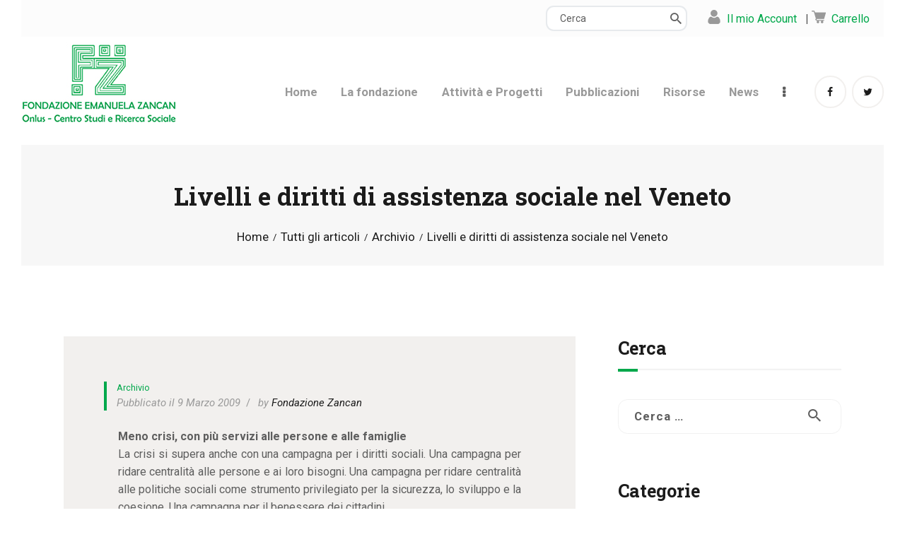

--- FILE ---
content_type: text/html; charset=UTF-8
request_url: https://www.fondazionezancan.it/livelli-e-diritti-di-assistenza-sociale-nel-veneto-4/
body_size: 138342
content:
<!DOCTYPE html>
<html lang="it-IT" class="no-js
									 scheme_default										">
<head>
			<meta charset="UTF-8">
		<meta name="viewport" content="width=device-width, initial-scale=1, maximum-scale=1">
		<meta name="format-detection" content="telephone=no">
		<link rel="profile" href="//gmpg.org/xfn/11">
		<link rel="pingback" href="https://www.fondazionezancan.it/xmlrpc.php">
		<meta name='robots' content='index, follow, max-image-preview:large, max-snippet:-1, max-video-preview:-1' />
<script type="text/javascript">pc_lb_classes = [".pc_lb_trig_136"]; pc_ready_lb = [];</script>

	<!-- This site is optimized with the Yoast SEO plugin v21.1 - https://yoast.com/wordpress/plugins/seo/ -->
	<title>Livelli e diritti di assistenza sociale nel Veneto - Fondazione Emanuela Zancan is</title>
	<link rel="canonical" href="https://www.fondazionezancan.it/livelli-e-diritti-di-assistenza-sociale-nel-veneto-4/" />
	<meta property="og:locale" content="it_IT" />
	<meta property="og:type" content="article" />
	<meta property="og:title" content="Livelli e diritti di assistenza sociale nel Veneto - Fondazione Emanuela Zancan is" />
	<meta property="og:description" content="Meno crisi, con più servizi alle&hellip;" />
	<meta property="og:url" content="https://www.fondazionezancan.it/livelli-e-diritti-di-assistenza-sociale-nel-veneto-4/" />
	<meta property="og:site_name" content="Fondazione Emanuela Zancan is" />
	<meta property="article:publisher" content="https://www.facebook.com/Fondazione-Emanuela-Zancan-468260843224761" />
	<meta property="article:published_time" content="2009-03-09T00:00:00+00:00" />
	<meta name="author" content="Fondazione Zancan" />
	<meta name="twitter:card" content="summary_large_image" />
	<meta name="twitter:creator" content="@emanuelazancan" />
	<meta name="twitter:site" content="@emanuelazancan" />
	<meta name="twitter:label1" content="Scritto da" />
	<meta name="twitter:data1" content="Fondazione Zancan" />
	<meta name="twitter:label2" content="Tempo di lettura stimato" />
	<meta name="twitter:data2" content="4 minuti" />
	<script type="application/ld+json" class="yoast-schema-graph">{"@context":"https://schema.org","@graph":[{"@type":"Article","@id":"https://www.fondazionezancan.it/livelli-e-diritti-di-assistenza-sociale-nel-veneto-4/#article","isPartOf":{"@id":"https://www.fondazionezancan.it/livelli-e-diritti-di-assistenza-sociale-nel-veneto-4/"},"author":{"name":"Fondazione Zancan","@id":"https://www.fondazionezancan.it/#/schema/person/d4e508c2306b6da1f40b65bd6918f3b0"},"headline":"Livelli e diritti di assistenza sociale nel Veneto","datePublished":"2009-03-09T00:00:00+00:00","dateModified":"2009-03-09T00:00:00+00:00","mainEntityOfPage":{"@id":"https://www.fondazionezancan.it/livelli-e-diritti-di-assistenza-sociale-nel-veneto-4/"},"wordCount":917,"publisher":{"@id":"https://www.fondazionezancan.it/#organization"},"articleSection":["Archivio"],"inLanguage":"it-IT"},{"@type":"WebPage","@id":"https://www.fondazionezancan.it/livelli-e-diritti-di-assistenza-sociale-nel-veneto-4/","url":"https://www.fondazionezancan.it/livelli-e-diritti-di-assistenza-sociale-nel-veneto-4/","name":"Livelli e diritti di assistenza sociale nel Veneto - Fondazione Emanuela Zancan is","isPartOf":{"@id":"https://www.fondazionezancan.it/#website"},"datePublished":"2009-03-09T00:00:00+00:00","dateModified":"2009-03-09T00:00:00+00:00","breadcrumb":{"@id":"https://www.fondazionezancan.it/livelli-e-diritti-di-assistenza-sociale-nel-veneto-4/#breadcrumb"},"inLanguage":"it-IT","potentialAction":[{"@type":"ReadAction","target":["https://www.fondazionezancan.it/livelli-e-diritti-di-assistenza-sociale-nel-veneto-4/"]}]},{"@type":"BreadcrumbList","@id":"https://www.fondazionezancan.it/livelli-e-diritti-di-assistenza-sociale-nel-veneto-4/#breadcrumb","itemListElement":[{"@type":"ListItem","position":1,"name":"Home","item":"https://www.fondazionezancan.it/"},{"@type":"ListItem","position":2,"name":"Livelli e diritti di assistenza sociale nel Veneto"}]},{"@type":"WebSite","@id":"https://www.fondazionezancan.it/#website","url":"https://www.fondazionezancan.it/","name":"Fondazione Emanuela Zancan is","description":"Centro Studi e Ricerca Sociale","publisher":{"@id":"https://www.fondazionezancan.it/#organization"},"potentialAction":[{"@type":"SearchAction","target":{"@type":"EntryPoint","urlTemplate":"https://www.fondazionezancan.it/?s={search_term_string}"},"query-input":"required name=search_term_string"}],"inLanguage":"it-IT"},{"@type":"Organization","@id":"https://www.fondazionezancan.it/#organization","name":"Fondazione Emanuela Zancan Onlus","url":"https://www.fondazionezancan.it/","logo":{"@type":"ImageObject","inLanguage":"it-IT","@id":"https://www.fondazionezancan.it/#/schema/logo/image/","url":"https://www.fondazionezancan.it/wp-content/uploads/2018/01/logo_zancan_C.png","contentUrl":"https://www.fondazionezancan.it/wp-content/uploads/2018/01/logo_zancan_C.png","width":220,"height":115,"caption":"Fondazione Emanuela Zancan Onlus"},"image":{"@id":"https://www.fondazionezancan.it/#/schema/logo/image/"},"sameAs":["https://www.facebook.com/Fondazione-Emanuela-Zancan-468260843224761","https://twitter.com/emanuelazancan"]},{"@type":"Person","@id":"https://www.fondazionezancan.it/#/schema/person/d4e508c2306b6da1f40b65bd6918f3b0","name":"Fondazione Zancan","image":{"@type":"ImageObject","inLanguage":"it-IT","@id":"https://www.fondazionezancan.it/#/schema/person/image/","url":"https://secure.gravatar.com/avatar/56b4b2a2ebe6840350267e18275900d5143a067304085ed989b9700594491ac7?s=96&d=mm&r=g","contentUrl":"https://secure.gravatar.com/avatar/56b4b2a2ebe6840350267e18275900d5143a067304085ed989b9700594491ac7?s=96&d=mm&r=g","caption":"Fondazione Zancan"},"url":"https://www.fondazionezancan.it/author/fondazione-zancan/"}]}</script>
	<!-- / Yoast SEO plugin. -->


<link rel='dns-prefetch' href='//js.stripe.com' />
<link rel='dns-prefetch' href='//use.fontawesome.com' />
<link rel='dns-prefetch' href='//fonts.googleapis.com' />
<link rel="alternate" type="application/rss+xml" title="Fondazione Emanuela Zancan is &raquo; Feed" href="https://www.fondazionezancan.it/feed/" />
<link rel="alternate" type="application/rss+xml" title="Fondazione Emanuela Zancan is &raquo; Feed dei commenti" href="https://www.fondazionezancan.it/comments/feed/" />
<script type="text/javascript">(function() {"use strict";const vps = JSON.parse(`["lcweb-pc","lcweb-pcma"]`);window.dike_plc = (author, slug, redirect_if_false = false) => {const final_slug= author +"-"+ slug,author_full = author +"-*";if(vps.indexOf(final_slug) !== -1 || (typeof(window.dike_tvb) != "undefined" && (window.dike_tvb.indexOf(final_slug) !== -1 || window.dike_tvb.indexOf(author_full) !== -1))) {return true;}else {if(redirect_if_false) {window.location.href = "https://www.fondazionezancan.it/wp-admin/index.php?page=dike_wpd&author="+ author +"&failed_lic_check="+ author +"-"+ slug;}return false;}};})();</script><link rel="alternate" title="oEmbed (JSON)" type="application/json+oembed" href="https://www.fondazionezancan.it/wp-json/oembed/1.0/embed?url=https%3A%2F%2Fwww.fondazionezancan.it%2Flivelli-e-diritti-di-assistenza-sociale-nel-veneto-4%2F" />
<link rel="alternate" title="oEmbed (XML)" type="text/xml+oembed" href="https://www.fondazionezancan.it/wp-json/oembed/1.0/embed?url=https%3A%2F%2Fwww.fondazionezancan.it%2Flivelli-e-diritti-di-assistenza-sociale-nel-veneto-4%2F&#038;format=xml" />
<meta property="og:url" content="https://www.fondazionezancan.it/livelli-e-diritti-di-assistenza-sociale-nel-veneto-4/ "/>
			<meta property="og:title" content="Livelli e diritti di assistenza sociale nel Veneto" />
			<meta property="og:description" content="Meno crisi, con più servizi alle persone e alle famiglieLa crisi si supera anche con una campagna per i diritti sociali. Una campagna per ridare centralità alle persone e ai loro bisogni. Una campagna per ridare centralità alle politiche sociali come strumento privilegiato per la sicurezza, lo sviluppo e la coesione. Una campagna per il benessere dei cittadini.È per questo che si è costituito il &quot;Cantiere Sociale Regionale per la definizione dei diritti sociali in Regione Veneto&quot;, emanazione del Tavolo Veneto per le politiche sociali. Un Cantiere sorto al termine di un percorso di studio dei sistemi locali di welfare che ha consentito di metterne in evidenza i limiti ma anche le potenzialità. Un lungo lavoro condensato nel documento &quot;Diritti di assistenza sociale&quot;.Il quadro che emerge è un sistema a macchie di leopardo, con ampie e ingiustificate disparità di spesa tra territori vicini e simili. Differenze che rendono i diritti incerti, i servizi differenziati al punto da generare insicurezza. L&#039;insicurezza di una famiglia quando un suo componente diventa non autosufficiente, quando si invecchia, quando si perde il lavoro, quando nasce un figlio con disabilità, quando l&#039;asilo nido non si trova o costa troppo.Le proposte per il futuro sono semplici e frutto dei dati raccolti dalle sperimentazioni osservate nel corso di questi anni. E sono proposte sostenibili. Malgrado la crisi le riforme delle politiche sociali si possono attuare senza un incremento della spesa, ma razionalizzandola e promuovendo quella gestione unitaria dei servizi già prevista dalla Legge 328 del 2000.Cosa promuove il Cantiere Sociale RegionaleLa mancata definizione dei livelli essenziali delle prestazioni sociali, disciplinati dalla Legge 328 del 2000, rende l&#039;area dei diritti sociali incerta e sempre più legata a risorse che appaiono disgiunte da scelte politiche e reale valutazione dei bisogni.Su questo tema è nostro pensiero che, senza sostituirsi ai compiti spettanti allo Stato centrale, la Regione Veneto possa adottare strumenti analoghi da applicare nel territorio regionale.Perciò il Cantiere propone di definire i livelli di assistenza sociale e i corrispondenti diritti e doveri e di promuovere sistemi locali di welfare omogenei tra di loro e in grado di offrire, su tutto il territorio regionale, percorsi di presa in carico dei bisogni delle persone e delle famiglie mediante:Informazione e consulenza per l&#039;accesso alla rete integrata dei serviziServizi di pronto intervento per sostenere le persone nelle situazioni di improvvisa difficoltà, in tutte le fasi della vitaSostegno alle famiglie per l&#039;assistenza domiciliareAmpliamento dell&#039;accoglienza nei centri diurni e nelle strutture residenzialiPer fare questo il Cantiere propone di realizzare:Una cabina di regia istituzionale e sociale per la partecipazione e la concertazioneUna nuova programmazione regionale dei servizi alle personeUn fondo unico regionale per la disabilità e la non autosufficienzaUn adeguato finanziamento pubblico per investire in servizi socio sanitari e socio assistenziali.Come viene attuata la campagnaDopo la presentazione pubblica, effettuata a Mestre il 4 dicembre 2008, il documento &quot;Diritti di Assistenza Sociale&quot; è stato presentato alle amministrazioni pubbliche locali e regionali e ad altri organismi di terzo settore. L&#039;impegno del &quot;Cantiere Sociale Regionale&quot; è finalizzato a far conoscere all&#039;opinione pubblica veneta quanto e cosa sarà portato all&#039;attenzione delle istituzioni locali (regione, comuni e conferenze dei sindaci). Lo scopo è di concertare obiettivi, inizialmente anche sperimentali, per migliorare e rendere esigibili uniformemente i &quot;diritti di cittadinanza&quot;, che tradotti più esplicitamente sono: &quot;qualificate prestazioni socio-assistenziali, da integrare con quelle sociosanitarie, per tutte le fasce di età e per tutte le persone che vivono nella Regione Veneto&quot;.Operativamente il lavoro dei prossimi mesi si articolerà in più direzioni, con lo scopo di coinvolgere il numero più alto di cittadini. Saranno raccolte le firme di adesione e di sostegno al documento &quot;Diritti di Assistenza Sociale&quot;, nelle sedi sindacali, nei patronati di assistenza, nei luoghi di lavoro, nelle sedi del volontariato e del terzo settore. Raccolta di firme che si terrà anche presso CIVITAS, in programma a Padova nel mese di aprile prossimo.Inoltre, come già fatto nell&#039;ottobre scorso con l&#039;Unione Regionale delle Province, saranno programmati incontri con l&#039;ANCI Veneto, le Conferenze dei Sindaci e i Rappresentanti delle Forze Politiche, Economiche e Sociali. Non si esclude anche un confronto con il &quot;Nuovo Movimento dei Sindaci Veneti&quot; avendo riscontrato che, sui &quot;diritti di cittadinanza&quot;, vi è una sostanziale convergenza tra i due documenti, quello del &quot;20% di IRPEF&quot; e quello elaborato dal &quot;Cantiere Sociale Regionale&quot;, in particolare sul punto delle risorse necessarie agli enti locali per garantire ed estendere i servizi sociali.Chi siamoIl &quot;Cantiere Sociale Regionale per la definizione dei diritti sociali in Regione Veneto&quot; è un gruppo di lavoro a dimensione regionale promosso dal Tavolo Veneto per le politiche sociali, organismo che riunisce rappresentanti di enti pubblici, organizzazioni di terzo settore e sindacati sui temi della ricerca e della sperimentazione di nuovi sistemi locali di welfare. I componenti del Tavolo sono dirigenti di organizzazioni dell&#039;area non profit, fondazioni, pubblici amministratori e dirigenti di Comuni, Province, aziende Ulss, sindacati. Sono persone impegnate nell&#039;elaborazione e sperimentazione di nuovi sistemi di welfare locali, fondati su criteri di unitarietà, omogeneità territoriale e gestiti in forma solidaristica. Su questi temi il Tavolo ha promosso, dal 2004 ad oggi, convegni pubblici, seminari di ricerca e laboratori territoriali.Il Cantiere è sostenuto da Anci Veneto, Acli Veneto, FAP-Acli Veneto, CNCA Veneto, Fondazione Emanuela Zancan, Comune di Padova, Comune di Venezia, Conferenza dei Sindaci dell&#039;ULSS 1, Conferenza dei Sindaci dell&#039;ULSS 13, Provincia di Venezia, Sindacati CGIL, CISL, UIL, SPI-CGIL, FNP-CISL, UILP- UIL, ANEP Veneto. In allegato il Comunicato stampa, il documento presentato dal Cantiere Sociale Regionale e altri materiali. " />  
			<meta property="og:type" content="article" /><style id='wp-img-auto-sizes-contain-inline-css' type='text/css'>
img:is([sizes=auto i],[sizes^="auto," i]){contain-intrinsic-size:3000px 1500px}
/*# sourceURL=wp-img-auto-sizes-contain-inline-css */
</style>
<link property="stylesheet" rel='stylesheet' id='sdm-styles-css' href='https://www.fondazionezancan.it/wp-content/plugins/simple-download-monitor/css/sdm_wp_styles.css?ver=6.9' type='text/css' media='all' />
<style id='wp-emoji-styles-inline-css' type='text/css'>

	img.wp-smiley, img.emoji {
		display: inline !important;
		border: none !important;
		box-shadow: none !important;
		height: 1em !important;
		width: 1em !important;
		margin: 0 0.07em !important;
		vertical-align: -0.1em !important;
		background: none !important;
		padding: 0 !important;
	}
/*# sourceURL=wp-emoji-styles-inline-css */
</style>
<style id='wp-block-library-inline-css' type='text/css'>
:root{--wp-block-synced-color:#7a00df;--wp-block-synced-color--rgb:122,0,223;--wp-bound-block-color:var(--wp-block-synced-color);--wp-editor-canvas-background:#ddd;--wp-admin-theme-color:#007cba;--wp-admin-theme-color--rgb:0,124,186;--wp-admin-theme-color-darker-10:#006ba1;--wp-admin-theme-color-darker-10--rgb:0,107,160.5;--wp-admin-theme-color-darker-20:#005a87;--wp-admin-theme-color-darker-20--rgb:0,90,135;--wp-admin-border-width-focus:2px}@media (min-resolution:192dpi){:root{--wp-admin-border-width-focus:1.5px}}.wp-element-button{cursor:pointer}:root .has-very-light-gray-background-color{background-color:#eee}:root .has-very-dark-gray-background-color{background-color:#313131}:root .has-very-light-gray-color{color:#eee}:root .has-very-dark-gray-color{color:#313131}:root .has-vivid-green-cyan-to-vivid-cyan-blue-gradient-background{background:linear-gradient(135deg,#00d084,#0693e3)}:root .has-purple-crush-gradient-background{background:linear-gradient(135deg,#34e2e4,#4721fb 50%,#ab1dfe)}:root .has-hazy-dawn-gradient-background{background:linear-gradient(135deg,#faaca8,#dad0ec)}:root .has-subdued-olive-gradient-background{background:linear-gradient(135deg,#fafae1,#67a671)}:root .has-atomic-cream-gradient-background{background:linear-gradient(135deg,#fdd79a,#004a59)}:root .has-nightshade-gradient-background{background:linear-gradient(135deg,#330968,#31cdcf)}:root .has-midnight-gradient-background{background:linear-gradient(135deg,#020381,#2874fc)}:root{--wp--preset--font-size--normal:16px;--wp--preset--font-size--huge:42px}.has-regular-font-size{font-size:1em}.has-larger-font-size{font-size:2.625em}.has-normal-font-size{font-size:var(--wp--preset--font-size--normal)}.has-huge-font-size{font-size:var(--wp--preset--font-size--huge)}.has-text-align-center{text-align:center}.has-text-align-left{text-align:left}.has-text-align-right{text-align:right}.has-fit-text{white-space:nowrap!important}#end-resizable-editor-section{display:none}.aligncenter{clear:both}.items-justified-left{justify-content:flex-start}.items-justified-center{justify-content:center}.items-justified-right{justify-content:flex-end}.items-justified-space-between{justify-content:space-between}.screen-reader-text{border:0;clip-path:inset(50%);height:1px;margin:-1px;overflow:hidden;padding:0;position:absolute;width:1px;word-wrap:normal!important}.screen-reader-text:focus{background-color:#ddd;clip-path:none;color:#444;display:block;font-size:1em;height:auto;left:5px;line-height:normal;padding:15px 23px 14px;text-decoration:none;top:5px;width:auto;z-index:100000}html :where(.has-border-color){border-style:solid}html :where([style*=border-top-color]){border-top-style:solid}html :where([style*=border-right-color]){border-right-style:solid}html :where([style*=border-bottom-color]){border-bottom-style:solid}html :where([style*=border-left-color]){border-left-style:solid}html :where([style*=border-width]){border-style:solid}html :where([style*=border-top-width]){border-top-style:solid}html :where([style*=border-right-width]){border-right-style:solid}html :where([style*=border-bottom-width]){border-bottom-style:solid}html :where([style*=border-left-width]){border-left-style:solid}html :where(img[class*=wp-image-]){height:auto;max-width:100%}:where(figure){margin:0 0 1em}html :where(.is-position-sticky){--wp-admin--admin-bar--position-offset:var(--wp-admin--admin-bar--height,0px)}@media screen and (max-width:600px){html :where(.is-position-sticky){--wp-admin--admin-bar--position-offset:0px}}

/*# sourceURL=wp-block-library-inline-css */
</style><style id='global-styles-inline-css' type='text/css'>
:root{--wp--preset--aspect-ratio--square: 1;--wp--preset--aspect-ratio--4-3: 4/3;--wp--preset--aspect-ratio--3-4: 3/4;--wp--preset--aspect-ratio--3-2: 3/2;--wp--preset--aspect-ratio--2-3: 2/3;--wp--preset--aspect-ratio--16-9: 16/9;--wp--preset--aspect-ratio--9-16: 9/16;--wp--preset--color--black: #000000;--wp--preset--color--cyan-bluish-gray: #abb8c3;--wp--preset--color--white: #ffffff;--wp--preset--color--pale-pink: #f78da7;--wp--preset--color--vivid-red: #cf2e2e;--wp--preset--color--luminous-vivid-orange: #ff6900;--wp--preset--color--luminous-vivid-amber: #fcb900;--wp--preset--color--light-green-cyan: #7bdcb5;--wp--preset--color--vivid-green-cyan: #00d084;--wp--preset--color--pale-cyan-blue: #8ed1fc;--wp--preset--color--vivid-cyan-blue: #0693e3;--wp--preset--color--vivid-purple: #9b51e0;--wp--preset--color--bg-color: #ffffff;--wp--preset--color--bd-color: #eae7e4;--wp--preset--color--text-dark: #1b1b1b;--wp--preset--color--text-light: #999999;--wp--preset--color--text-link: #00a84b;--wp--preset--color--text-hover: #01692f;--wp--preset--color--text-link-2: #80d572;--wp--preset--color--text-hover-2: #8be77c;--wp--preset--color--text-link-3: #ddb837;--wp--preset--color--text-hover-3: #eec432;--wp--preset--gradient--vivid-cyan-blue-to-vivid-purple: linear-gradient(135deg,rgb(6,147,227) 0%,rgb(155,81,224) 100%);--wp--preset--gradient--light-green-cyan-to-vivid-green-cyan: linear-gradient(135deg,rgb(122,220,180) 0%,rgb(0,208,130) 100%);--wp--preset--gradient--luminous-vivid-amber-to-luminous-vivid-orange: linear-gradient(135deg,rgb(252,185,0) 0%,rgb(255,105,0) 100%);--wp--preset--gradient--luminous-vivid-orange-to-vivid-red: linear-gradient(135deg,rgb(255,105,0) 0%,rgb(207,46,46) 100%);--wp--preset--gradient--very-light-gray-to-cyan-bluish-gray: linear-gradient(135deg,rgb(238,238,238) 0%,rgb(169,184,195) 100%);--wp--preset--gradient--cool-to-warm-spectrum: linear-gradient(135deg,rgb(74,234,220) 0%,rgb(151,120,209) 20%,rgb(207,42,186) 40%,rgb(238,44,130) 60%,rgb(251,105,98) 80%,rgb(254,248,76) 100%);--wp--preset--gradient--blush-light-purple: linear-gradient(135deg,rgb(255,206,236) 0%,rgb(152,150,240) 100%);--wp--preset--gradient--blush-bordeaux: linear-gradient(135deg,rgb(254,205,165) 0%,rgb(254,45,45) 50%,rgb(107,0,62) 100%);--wp--preset--gradient--luminous-dusk: linear-gradient(135deg,rgb(255,203,112) 0%,rgb(199,81,192) 50%,rgb(65,88,208) 100%);--wp--preset--gradient--pale-ocean: linear-gradient(135deg,rgb(255,245,203) 0%,rgb(182,227,212) 50%,rgb(51,167,181) 100%);--wp--preset--gradient--electric-grass: linear-gradient(135deg,rgb(202,248,128) 0%,rgb(113,206,126) 100%);--wp--preset--gradient--midnight: linear-gradient(135deg,rgb(2,3,129) 0%,rgb(40,116,252) 100%);--wp--preset--font-size--small: 13px;--wp--preset--font-size--medium: 20px;--wp--preset--font-size--large: 36px;--wp--preset--font-size--x-large: 42px;--wp--preset--spacing--20: 0.44rem;--wp--preset--spacing--30: 0.67rem;--wp--preset--spacing--40: 1rem;--wp--preset--spacing--50: 1.5rem;--wp--preset--spacing--60: 2.25rem;--wp--preset--spacing--70: 3.38rem;--wp--preset--spacing--80: 5.06rem;--wp--preset--shadow--natural: 6px 6px 9px rgba(0, 0, 0, 0.2);--wp--preset--shadow--deep: 12px 12px 50px rgba(0, 0, 0, 0.4);--wp--preset--shadow--sharp: 6px 6px 0px rgba(0, 0, 0, 0.2);--wp--preset--shadow--outlined: 6px 6px 0px -3px rgb(255, 255, 255), 6px 6px rgb(0, 0, 0);--wp--preset--shadow--crisp: 6px 6px 0px rgb(0, 0, 0);}:where(.is-layout-flex){gap: 0.5em;}:where(.is-layout-grid){gap: 0.5em;}body .is-layout-flex{display: flex;}.is-layout-flex{flex-wrap: wrap;align-items: center;}.is-layout-flex > :is(*, div){margin: 0;}body .is-layout-grid{display: grid;}.is-layout-grid > :is(*, div){margin: 0;}:where(.wp-block-columns.is-layout-flex){gap: 2em;}:where(.wp-block-columns.is-layout-grid){gap: 2em;}:where(.wp-block-post-template.is-layout-flex){gap: 1.25em;}:where(.wp-block-post-template.is-layout-grid){gap: 1.25em;}.has-black-color{color: var(--wp--preset--color--black) !important;}.has-cyan-bluish-gray-color{color: var(--wp--preset--color--cyan-bluish-gray) !important;}.has-white-color{color: var(--wp--preset--color--white) !important;}.has-pale-pink-color{color: var(--wp--preset--color--pale-pink) !important;}.has-vivid-red-color{color: var(--wp--preset--color--vivid-red) !important;}.has-luminous-vivid-orange-color{color: var(--wp--preset--color--luminous-vivid-orange) !important;}.has-luminous-vivid-amber-color{color: var(--wp--preset--color--luminous-vivid-amber) !important;}.has-light-green-cyan-color{color: var(--wp--preset--color--light-green-cyan) !important;}.has-vivid-green-cyan-color{color: var(--wp--preset--color--vivid-green-cyan) !important;}.has-pale-cyan-blue-color{color: var(--wp--preset--color--pale-cyan-blue) !important;}.has-vivid-cyan-blue-color{color: var(--wp--preset--color--vivid-cyan-blue) !important;}.has-vivid-purple-color{color: var(--wp--preset--color--vivid-purple) !important;}.has-black-background-color{background-color: var(--wp--preset--color--black) !important;}.has-cyan-bluish-gray-background-color{background-color: var(--wp--preset--color--cyan-bluish-gray) !important;}.has-white-background-color{background-color: var(--wp--preset--color--white) !important;}.has-pale-pink-background-color{background-color: var(--wp--preset--color--pale-pink) !important;}.has-vivid-red-background-color{background-color: var(--wp--preset--color--vivid-red) !important;}.has-luminous-vivid-orange-background-color{background-color: var(--wp--preset--color--luminous-vivid-orange) !important;}.has-luminous-vivid-amber-background-color{background-color: var(--wp--preset--color--luminous-vivid-amber) !important;}.has-light-green-cyan-background-color{background-color: var(--wp--preset--color--light-green-cyan) !important;}.has-vivid-green-cyan-background-color{background-color: var(--wp--preset--color--vivid-green-cyan) !important;}.has-pale-cyan-blue-background-color{background-color: var(--wp--preset--color--pale-cyan-blue) !important;}.has-vivid-cyan-blue-background-color{background-color: var(--wp--preset--color--vivid-cyan-blue) !important;}.has-vivid-purple-background-color{background-color: var(--wp--preset--color--vivid-purple) !important;}.has-black-border-color{border-color: var(--wp--preset--color--black) !important;}.has-cyan-bluish-gray-border-color{border-color: var(--wp--preset--color--cyan-bluish-gray) !important;}.has-white-border-color{border-color: var(--wp--preset--color--white) !important;}.has-pale-pink-border-color{border-color: var(--wp--preset--color--pale-pink) !important;}.has-vivid-red-border-color{border-color: var(--wp--preset--color--vivid-red) !important;}.has-luminous-vivid-orange-border-color{border-color: var(--wp--preset--color--luminous-vivid-orange) !important;}.has-luminous-vivid-amber-border-color{border-color: var(--wp--preset--color--luminous-vivid-amber) !important;}.has-light-green-cyan-border-color{border-color: var(--wp--preset--color--light-green-cyan) !important;}.has-vivid-green-cyan-border-color{border-color: var(--wp--preset--color--vivid-green-cyan) !important;}.has-pale-cyan-blue-border-color{border-color: var(--wp--preset--color--pale-cyan-blue) !important;}.has-vivid-cyan-blue-border-color{border-color: var(--wp--preset--color--vivid-cyan-blue) !important;}.has-vivid-purple-border-color{border-color: var(--wp--preset--color--vivid-purple) !important;}.has-vivid-cyan-blue-to-vivid-purple-gradient-background{background: var(--wp--preset--gradient--vivid-cyan-blue-to-vivid-purple) !important;}.has-light-green-cyan-to-vivid-green-cyan-gradient-background{background: var(--wp--preset--gradient--light-green-cyan-to-vivid-green-cyan) !important;}.has-luminous-vivid-amber-to-luminous-vivid-orange-gradient-background{background: var(--wp--preset--gradient--luminous-vivid-amber-to-luminous-vivid-orange) !important;}.has-luminous-vivid-orange-to-vivid-red-gradient-background{background: var(--wp--preset--gradient--luminous-vivid-orange-to-vivid-red) !important;}.has-very-light-gray-to-cyan-bluish-gray-gradient-background{background: var(--wp--preset--gradient--very-light-gray-to-cyan-bluish-gray) !important;}.has-cool-to-warm-spectrum-gradient-background{background: var(--wp--preset--gradient--cool-to-warm-spectrum) !important;}.has-blush-light-purple-gradient-background{background: var(--wp--preset--gradient--blush-light-purple) !important;}.has-blush-bordeaux-gradient-background{background: var(--wp--preset--gradient--blush-bordeaux) !important;}.has-luminous-dusk-gradient-background{background: var(--wp--preset--gradient--luminous-dusk) !important;}.has-pale-ocean-gradient-background{background: var(--wp--preset--gradient--pale-ocean) !important;}.has-electric-grass-gradient-background{background: var(--wp--preset--gradient--electric-grass) !important;}.has-midnight-gradient-background{background: var(--wp--preset--gradient--midnight) !important;}.has-small-font-size{font-size: var(--wp--preset--font-size--small) !important;}.has-medium-font-size{font-size: var(--wp--preset--font-size--medium) !important;}.has-large-font-size{font-size: var(--wp--preset--font-size--large) !important;}.has-x-large-font-size{font-size: var(--wp--preset--font-size--x-large) !important;}
/*# sourceURL=global-styles-inline-css */
</style>

<style id='classic-theme-styles-inline-css' type='text/css'>
/*! This file is auto-generated */
.wp-block-button__link{color:#fff;background-color:#32373c;border-radius:9999px;box-shadow:none;text-decoration:none;padding:calc(.667em + 2px) calc(1.333em + 2px);font-size:1.125em}.wp-block-file__button{background:#32373c;color:#fff;text-decoration:none}
/*# sourceURL=/wp-includes/css/classic-themes.min.css */
</style>
<link property="stylesheet" rel='stylesheet' id='contact-form-7-css' href='https://www.fondazionezancan.it/wp-content/plugins/contact-form-7/includes/css/styles.css?ver=5.8' type='text/css' media='all' />
<link property="stylesheet" rel='stylesheet' id='dae-download-css' href='https://www.fondazionezancan.it/wp-content/plugins/download-after-email/css/download.css?ver=1764180570' type='text/css' media='all' />
<link property="stylesheet" rel='stylesheet' id='dashicons-css' href='https://www.fondazionezancan.it/wp-includes/css/dashicons.min.css?ver=6.9' type='text/css' media='all' />
<link property="stylesheet" rel='stylesheet' id='dae-fa-css' href='https://www.fondazionezancan.it/wp-content/plugins/download-after-email/css/all.css?ver=6.9' type='text/css' media='all' />
<link property="stylesheet" rel='stylesheet' id='essential-grid-plugin-settings-css' href='https://www.fondazionezancan.it/wp-content/plugins/essential-grid/public/assets/css/settings.css?ver=3.0.11' type='text/css' media='all' />
<link property="stylesheet" rel='stylesheet' id='tp-fontello-css' href='https://www.fondazionezancan.it/wp-content/plugins/essential-grid/public/assets/font/fontello/css/fontello.css?ver=3.0.11' type='text/css' media='all' />
<link property="stylesheet" rel='stylesheet' id='trx_addons-icons-css' href='https://www.fondazionezancan.it/wp-content/plugins/trx_addons/css/font-icons/css/trx_addons_icons.css' type='text/css' media='all' />
<link property="stylesheet" rel='stylesheet' id='jquery-swiper-css' href='https://www.fondazionezancan.it/wp-content/plugins/trx_addons/js/swiper/swiper.min.css' type='text/css' media='all' />
<link property="stylesheet" rel='stylesheet' id='magnific-popup-css' href='https://www.fondazionezancan.it/wp-content/plugins/trx_addons/js/magnific/magnific-popup.min.css' type='text/css' media='all' />
<link property="stylesheet" rel='stylesheet' id='trx_addons-css' href='https://www.fondazionezancan.it/wp-content/plugins/trx_addons/css/__styles.css' type='text/css' media='all' />
<link property="stylesheet" rel='stylesheet' id='trx_addons-animation-css' href='https://www.fondazionezancan.it/wp-content/plugins/trx_addons/css/trx_addons.animation.css' type='text/css' media='all' />
<link property="stylesheet" rel='stylesheet' id='style-css' href='https://www.fondazionezancan.it/wp-content/plugins/woo-sidebar-category-accordion/css/wcsca.css?ver=6.9' type='text/css' media='all' />
<link property="stylesheet" rel='stylesheet' id='fontawesome-css' href='https://use.fontawesome.com/releases/v5.6.3/css/all.css?ver=4.6.1' type='text/css' media='all' />
<link property="stylesheet" rel='stylesheet' id='wpmenucart-icons-css' href='https://www.fondazionezancan.it/wp-content/plugins/woocommerce-menu-bar-cart/assets/css/wpmenucart-icons.min.css?ver=2.14.1' type='text/css' media='all' />
<style id='wpmenucart-icons-inline-css' type='text/css'>
@font-face{font-family:WPMenuCart;src:url(https://www.fondazionezancan.it/wp-content/plugins/woocommerce-menu-bar-cart/assets/fonts/WPMenuCart.eot);src:url(https://www.fondazionezancan.it/wp-content/plugins/woocommerce-menu-bar-cart/assets/fonts/WPMenuCart.eot?#iefix) format('embedded-opentype'),url(https://www.fondazionezancan.it/wp-content/plugins/woocommerce-menu-bar-cart/assets/fonts/WPMenuCart.woff2) format('woff2'),url(https://www.fondazionezancan.it/wp-content/plugins/woocommerce-menu-bar-cart/assets/fonts/WPMenuCart.woff) format('woff'),url(https://www.fondazionezancan.it/wp-content/plugins/woocommerce-menu-bar-cart/assets/fonts/WPMenuCart.ttf) format('truetype'),url(https://www.fondazionezancan.it/wp-content/plugins/woocommerce-menu-bar-cart/assets/fonts/WPMenuCart.svg#WPMenuCart) format('svg');font-weight:400;font-style:normal;font-display:swap}
/*# sourceURL=wpmenucart-icons-inline-css */
</style>
<link property="stylesheet" rel='stylesheet' id='wpmenucart-css' href='https://www.fondazionezancan.it/wp-content/plugins/woocommerce-menu-bar-cart/assets/css/wpmenucart-main.min.css?ver=2.14.1' type='text/css' media='all' />
<link property="stylesheet" rel='stylesheet' id='woocommerce-layout-css' href='https://www.fondazionezancan.it/wp-content/plugins/woocommerce/assets/css/woocommerce-layout.css?ver=8.1.3' type='text/css' media='all' />
<link property="stylesheet" rel='stylesheet' id='woocommerce-smallscreen-css' href='https://www.fondazionezancan.it/wp-content/plugins/woocommerce/assets/css/woocommerce-smallscreen.css?ver=8.1.3' type='text/css' media='only screen and (max-width: 768px)' />
<link property="stylesheet" rel='stylesheet' id='woocommerce-general-css' href='https://www.fondazionezancan.it/wp-content/plugins/woocommerce/assets/css/woocommerce.css?ver=8.1.3' type='text/css' media='all' />
<style id='woocommerce-inline-inline-css' type='text/css'>
.woocommerce form .form-row .required { visibility: visible; }
/*# sourceURL=woocommerce-inline-inline-css */
</style>
<link property="stylesheet" rel='stylesheet' id='give-styles-css' href='https://www.fondazionezancan.it/wp-content/plugins/give/assets/dist/css/give.css?ver=2.33.1' type='text/css' media='all' />
<link property="stylesheet" rel='stylesheet' id='give-donation-summary-style-frontend-css' href='https://www.fondazionezancan.it/wp-content/plugins/give/assets/dist/css/give-donation-summary.css?ver=2.33.1' type='text/css' media='all' />
<link property="stylesheet" rel='stylesheet' id='scientia-parent-style-css' href='https://www.fondazionezancan.it/wp-content/themes/scientia/style.css?ver=6.9' type='text/css' media='all' />
<link property="stylesheet" rel='stylesheet' id='pc-fontawesome-css' href='https://www.fondazionezancan.it/wp-content/plugins/private-content/css/fontAwesome/css/all.min.css?ver=5.15.2' type='text/css' media='all' />
<link property="stylesheet" rel='stylesheet' id='pc_lightbox-css' href='https://www.fondazionezancan.it/wp-content/plugins/private-content/js/magnific_popup/magnific-popup.css?ver=1.1.0' type='text/css' media='all' />
<link property="stylesheet" rel='stylesheet' id='pc_frontend-css' href='https://www.fondazionezancan.it/wp-content/plugins/private-content/css/frontend.min.css?ver=8.3.2' type='text/css' media='all' />
<link property="stylesheet" rel='stylesheet' id='pc_style-css' href='https://www.fondazionezancan.it/wp-content/plugins/private-content/css/custom.css?ver=8.3.2-8c7bca30f9e973ab5393e1a0993047e9' type='text/css' media='all' />
<link property="stylesheet" rel='stylesheet' id='wpgdprc-front-css-css' href='https://www.fondazionezancan.it/wp-content/plugins/wp-gdpr-compliance/Assets/css/front.css?ver=1764181302' type='text/css' media='all' />
<style id='wpgdprc-front-css-inline-css' type='text/css'>
:root{--wp-gdpr--bar--background-color: #000000;--wp-gdpr--bar--color: #ffffff;--wp-gdpr--button--background-color: #000000;--wp-gdpr--button--background-color--darken: #000000;--wp-gdpr--button--color: #ffffff;}
/*# sourceURL=wpgdprc-front-css-inline-css */
</style>
<link property="stylesheet" rel='stylesheet' id='js_composer_front-css' href='https://www.fondazionezancan.it/wp-content/plugins/js_composer/assets/css/js_composer.min.css?ver=6.9.0' type='text/css' media='all' />
<link property="stylesheet" rel='stylesheet' id='scientia-font-google_fonts-css' href='https://fonts.googleapis.com/css?family=Roboto:300,300italic,400,400italic,700,700italic%7CRoboto+Slab:100,300,400,700&#038;subset=latin,latin-ext' type='text/css' media='all' />
<link property="stylesheet" rel='stylesheet' id='scientia-icons-css' href='https://www.fondazionezancan.it/wp-content/themes/scientia/css/font-icons/css/fontello.css' type='text/css' media='all' />
<link property="stylesheet" rel='stylesheet' id='scientia-main-css' href='https://www.fondazionezancan.it/wp-content/themes/scientia/style.css' type='text/css' media='all' />
<style id='scientia-main-inline-css' type='text/css'>
.post-navigation .nav-previous a .nav-arrow { background-image: url(https://www.fondazionezancan.it/wp-content/uploads/2022/01/Fzancan_segnapostoShop-300x300.jpg); }.post-navigation .nav-next a .nav-arrow { background-image: url(https://www.fondazionezancan.it/wp-content/uploads/2022/01/Fzancan_segnapostoShop-300x300.jpg); }
/*# sourceURL=scientia-main-inline-css */
</style>
<link property="stylesheet" rel='stylesheet' id='mediaelement-css' href='https://www.fondazionezancan.it/wp-includes/js/mediaelement/mediaelementplayer-legacy.min.css?ver=4.2.17' type='text/css' media='all' />
<link property="stylesheet" rel='stylesheet' id='wp-mediaelement-css' href='https://www.fondazionezancan.it/wp-includes/js/mediaelement/wp-mediaelement.min.css?ver=6.9' type='text/css' media='all' />
<link property="stylesheet" rel='stylesheet' id='scientia-plugins-css' href='https://www.fondazionezancan.it/wp-content/themes/scientia/css/__plugins.css' type='text/css' media='all' />
<link property="stylesheet" rel='stylesheet' id='scientia-custom-css' href='https://www.fondazionezancan.it/wp-content/themes/scientia/css/__custom.css' type='text/css' media='all' />
<link property="stylesheet" rel='stylesheet' id='scientia-color-default-css' href='https://www.fondazionezancan.it/wp-content/themes/scientia/css/__colors-default.css' type='text/css' media='all' />
<link property="stylesheet" rel='stylesheet' id='scientia-color-dark-css' href='https://www.fondazionezancan.it/wp-content/themes/scientia/css/__colors-dark.css' type='text/css' media='all' />
<link property="stylesheet" rel='stylesheet' id='scientia-child-css' href='https://www.fondazionezancan.it/wp-content/themes/scientia-child/style.css' type='text/css' media='all' />
<link property="stylesheet" rel='stylesheet' id='trx_addons-responsive-css' href='https://www.fondazionezancan.it/wp-content/plugins/trx_addons/css/__responsive.css' type='text/css' media='all' />
<link property="stylesheet" rel='stylesheet' id='scientia-responsive-css' href='https://www.fondazionezancan.it/wp-content/themes/scientia/css/__responsive.css' type='text/css' media='all' />
<script type="text/javascript" id="jquery-core-js-extra">
/* <![CDATA[ */
var pc_vars = {"dike_slug":"pc","lcslt_search":"Opzioni di ricerca","lcslt_add_opt":"aggiungi opzioni","lcslt_select_opts":"Seleziona opzioni","lcslt_no_match":"nessun risultato","fluid_form_thresh":"370","ajax_failed_mess":"Errore durante l'operazione","html5_validation":"1","hide_reg_btn_on_succ":"","revealable_psw":"","abfa_blocked":"","abfa_error_mess":"Too many attempts, please try again in 30 minutes"};
//# sourceURL=jquery-core-js-extra
/* ]]> */
</script>
<script type="text/javascript" src="https://www.fondazionezancan.it/wp-includes/js/jquery/jquery.min.js?ver=3.7.1" id="jquery-core-js"></script>
<script type="text/javascript" src="https://www.fondazionezancan.it/wp-includes/js/jquery/jquery-migrate.min.js?ver=3.4.1" id="jquery-migrate-js"></script>
<script type="text/javascript" id="sdm-scripts-js-extra">
/* <![CDATA[ */
var sdm_ajax_script = {"ajaxurl":"https://www.fondazionezancan.it/wp-admin/admin-ajax.php"};
//# sourceURL=sdm-scripts-js-extra
/* ]]> */
</script>
<script type="text/javascript" src="https://www.fondazionezancan.it/wp-content/plugins/simple-download-monitor/js/sdm_wp_scripts.js?ver=6.9" id="sdm-scripts-js"></script>
<script type="text/javascript" src="https://www.fondazionezancan.it/wp-content/plugins/woocommerce/assets/js/jquery-blockui/jquery.blockUI.min.js?ver=2.7.0-wc.8.1.3" id="jquery-blockui-js"></script>
<script type="text/javascript" id="wc-add-to-cart-js-extra">
/* <![CDATA[ */
var wc_add_to_cart_params = {"ajax_url":"/wp-admin/admin-ajax.php","wc_ajax_url":"/?wc-ajax=%%endpoint%%","i18n_view_cart":"View cart","cart_url":"https://www.fondazionezancan.it/carrello/","is_cart":"","cart_redirect_after_add":"yes"};
//# sourceURL=wc-add-to-cart-js-extra
/* ]]> */
</script>
<script type="text/javascript" src="https://www.fondazionezancan.it/wp-content/plugins/woocommerce/assets/js/frontend/add-to-cart.min.js?ver=8.1.3" id="wc-add-to-cart-js"></script>
<script type="text/javascript" id="give-stripe-js-js-extra">
/* <![CDATA[ */
var give_stripe_vars = {"zero_based_currency":"","zero_based_currencies_list":["JPY","KRW","CLP","ISK","BIF","DJF","GNF","KHR","KPW","LAK","LKR","MGA","MZN","VUV"],"sitename":"Fondazione Emanuela Zancan Onlus","checkoutBtnTitle":"Dona","publishable_key":"pk_live_51L18kpBRKWrdjIVT6cSAkzHxWFJZTALazPWKdUsHY1pxvsaXnRQMUCMxWQPhDplqOna3iaouCBxkPgMgIWPjaYmC005yxgdDFl","checkout_image":"","checkout_address":"","checkout_processing_text":"Elaborazione della donazione in corso...","give_version":"2.33.1","cc_fields_format":"multi","card_number_placeholder_text":"Numero della carta","card_cvc_placeholder_text":"CVC","donate_button_text":"Dona ora","element_font_styles":{"cssSrc":false},"element_base_styles":{"color":"#32325D","fontWeight":500,"fontSize":"16px","fontSmoothing":"antialiased","::placeholder":{"color":"#222222"},":-webkit-autofill":{"color":"#e39f48"}},"element_complete_styles":{},"element_empty_styles":{},"element_invalid_styles":{},"float_labels":"","base_country":"IT","preferred_locale":"it"};
//# sourceURL=give-stripe-js-js-extra
/* ]]> */
</script>
<script type="text/javascript" src="https://js.stripe.com/v3/?ver=2.33.1" id="give-stripe-js-js"></script>
<script type="text/javascript" src="https://www.fondazionezancan.it/wp-content/plugins/give/assets/dist/js/give-stripe.js?ver=2.33.1" id="give-stripe-onpage-js-js"></script>
<script type="text/javascript" src="https://www.fondazionezancan.it/wp-includes/js/dist/hooks.min.js?ver=dd5603f07f9220ed27f1" id="wp-hooks-js"></script>
<script type="text/javascript" src="https://www.fondazionezancan.it/wp-includes/js/dist/i18n.min.js?ver=c26c3dc7bed366793375" id="wp-i18n-js"></script>
<script type="text/javascript" id="wp-i18n-js-after">
/* <![CDATA[ */
wp.i18n.setLocaleData( { 'text direction\u0004ltr': [ 'ltr' ] } );
//# sourceURL=wp-i18n-js-after
/* ]]> */
</script>
<script type="text/javascript" id="give-js-extra">
/* <![CDATA[ */
var give_global_vars = {"ajaxurl":"https://www.fondazionezancan.it/wp-admin/admin-ajax.php","checkout_nonce":"5e5e13cf3b","currency":"EUR","currency_sign":"\u20ac","currency_pos":"before","thousands_separator":".","decimal_separator":",","no_gateway":"Seleziona un metodo di pagamento.","bad_minimum":"L'importo minimo che puoi donare \u00e8","bad_maximum":"L'importo massimo della donazione per questo modulo \u00e8","general_loading":"Caricamento in corso...","purchase_loading":"Attendi...","textForOverlayScreen":"\u003Ch3\u003EElaborazione in corso...\u003C/h3\u003E\u003Cp\u003ECi vorr\u00e0 solo un attimo!\u003C/p\u003E","number_decimals":"2","is_test_mode":"","give_version":"2.33.1","magnific_options":{"main_class":"give-modal","close_on_bg_click":false},"form_translation":{"payment-mode":"Seleziona un metodo di pagamento.","give_first":"Inserisci il tuo nome.","give_last":"Inserisci il tuo cognome.","give_email":"Inserisci un indirizzo email valido.","give_user_login":"Indirizzo email o nome utente non valido.","give_user_pass":"Inserisci una password.","give_user_pass_confirm":"Inserisci conferma della password.","give_agree_to_terms":"Devi accettare i termini e condizioni."},"confirm_email_sent_message":"Controlla la tua email e fai clic sul link d'accesso per la cronologia completa delle tua donazioni.","ajax_vars":{"ajaxurl":"https://www.fondazionezancan.it/wp-admin/admin-ajax.php","ajaxNonce":"f544edc87f","loading":"Caricamento in corso","select_option":"Seleziona un'opzione","default_gateway":"stripe","permalinks":"1","number_decimals":2},"cookie_hash":"1ed6e385e93398c30687c5210b40e688","session_nonce_cookie_name":"wp-give_session_reset_nonce_1ed6e385e93398c30687c5210b40e688","session_cookie_name":"wp-give_session_1ed6e385e93398c30687c5210b40e688","delete_session_nonce_cookie":"0"};
var giveApiSettings = {"root":"https://www.fondazionezancan.it/wp-json/give-api/v2/","rest_base":"give-api/v2"};
//# sourceURL=give-js-extra
/* ]]> */
</script>
<script type="text/javascript" id="give-js-translations">
/* <![CDATA[ */
( function( domain, translations ) {
	var localeData = translations.locale_data[ domain ] || translations.locale_data.messages;
	localeData[""].domain = domain;
	wp.i18n.setLocaleData( localeData, domain );
} )( "give", {"translation-revision-date":"2023-08-30 08:13:19+0000","generator":"GlotPress\/4.0.0-alpha.7","domain":"messages","locale_data":{"messages":{"":{"domain":"messages","plural-forms":"nplurals=2; plural=n != 1;","lang":"it"},"Dismiss this notice.":["Ignora questa notifica."]}},"comment":{"reference":"assets\/dist\/js\/give.js"}} );
//# sourceURL=give-js-translations
/* ]]> */
</script>
<script type="text/javascript" src="https://www.fondazionezancan.it/wp-content/plugins/give/assets/dist/js/give.js?ver=1c38f856714bc980" id="give-js"></script>
<script type="text/javascript" src="https://www.fondazionezancan.it/wp-content/plugins/js_composer/assets/js/vendors/woocommerce-add-to-cart.js?ver=6.9.0" id="vc_woocommerce-add-to-cart-js-js"></script>
<script type="text/javascript" id="wpgdprc-front-js-js-extra">
/* <![CDATA[ */
var wpgdprcFront = {"ajaxUrl":"https://www.fondazionezancan.it/wp-admin/admin-ajax.php","ajaxNonce":"2e7e1fc4e0","ajaxArg":"security","pluginPrefix":"wpgdprc","blogId":"1","isMultiSite":"","locale":"it_IT","showSignUpModal":"","showFormModal":"","cookieName":"wpgdprc-consent","consentVersion":"","path":"/","prefix":"wpgdprc"};
//# sourceURL=wpgdprc-front-js-js-extra
/* ]]> */
</script>
<script type="text/javascript" src="https://www.fondazionezancan.it/wp-content/plugins/wp-gdpr-compliance/Assets/js/front.min.js?ver=1764181303" id="wpgdprc-front-js-js"></script>
<link rel="https://api.w.org/" href="https://www.fondazionezancan.it/wp-json/" /><link rel="alternate" title="JSON" type="application/json" href="https://www.fondazionezancan.it/wp-json/wp/v2/posts/7539" /><link rel="EditURI" type="application/rsd+xml" title="RSD" href="https://www.fondazionezancan.it/xmlrpc.php?rsd" />
<meta name="generator" content="WordPress 6.9" />
<meta name="generator" content="WooCommerce 8.1.3" />
<link rel='shortlink' href='https://www.fondazionezancan.it/?p=7539' />
<script>

	
	//cambio href a Tutti gli articoli nelle Breadcrumbs
	jQuery(document).ready(function() {
		jQuery('.single-post .breadcrumbs> a:nth-child(3)').attr('href', '/news/');
	});
	
	//cambio href a Shop nelle Breadcrumbs
	jQuery(document).ready(function() {
		jQuery('.woocommerce-page .breadcrumbs> a:nth-child(3)').attr('href', '/pubblicazioni/');
	});
</script>    <script>
        var wcscaOpenIcon = 'fas fa-chevron-up';
        var wcscaClosedIcon = 'fas fa-chevron-down';
    </script>
    <style>
        .wcsca-icon { font-size: 1em; }
            .widget_product_categories ul li { 
        padding-top: .5em !important;
        padding-bottom: .5em !important;
    }
        </style>
<meta name="generator" content="Give v2.33.1" />
	<noscript><style>.woocommerce-product-gallery{ opacity: 1 !important; }</style></noscript>
	<style type="text/css">.recentcomments a{display:inline !important;padding:0 !important;margin:0 !important;}</style><meta name="generator" content="Powered by WPBakery Page Builder - drag and drop page builder for WordPress."/>
<link rel="icon" href="https://www.fondazionezancan.it/wp-content/uploads/2022/06/cropped-favicon-32x32.jpg" sizes="32x32" />
<link rel="icon" href="https://www.fondazionezancan.it/wp-content/uploads/2022/06/cropped-favicon-192x192.jpg" sizes="192x192" />
<link rel="apple-touch-icon" href="https://www.fondazionezancan.it/wp-content/uploads/2022/06/cropped-favicon-180x180.jpg" />
<meta name="msapplication-TileImage" content="https://www.fondazionezancan.it/wp-content/uploads/2022/06/cropped-favicon-270x270.jpg" />
		<style type="text/css" id="wp-custom-css">
			.color-white li {color:white}
h6{margin-top:0px}
.scheme_default .woocommerce.single-product section.related.products > h2::after, .scheme_default .tribe-events-list .tribe-events-list-separator-month span::after, .scheme_default .give-form-title::after, .scheme_default .sc_promo_title::after, .scheme_default .sc_item_title_style_accent::after, .scheme_default .section_title::after, .scheme_default .widget_title::after {
    background-color: #00a84b;
}
.text-justify { text-align:justify; }
@media screen and (min-width: 1200px) and (max-width: 1279px) {
	.content_wrap, .content_container {
  width: 1100px!important;
}
}

.sc_button, .sc_button_simple, .sc_form button {
  text-transform: none!important;
}
@media (max-width: 479px){
	.content_wrap, .content_container {
  max-width: 400px !important;
  width: 86% !important;
}
}

/* -- HEADER TOP BAR -- */
.header_topbar{position:absolute; left:0; right:0}
.topbar_searchCont{width:200px;}
.topbar_searchCont .search_field{width:100%;height: 36px;border-radius: 0.6em !important;}
.topbar_searchCont  .search_wrap .search_submit {
right: 8px;
left: unset;
background-color: transparent;
top: 0;
}
.topbar_searchCont  .search_wrap .search_submit:hover {
background-color: transparent!important;
border-radius: 0em !important;
}

/* -- HEADER -- */
a.custom-logo-link img, .wp-block-columns .sc_layouts_logo img, .sc_layouts_row .sc_layouts_logo img {
  max-height: unset;
width: 220px;
}

/*header .sc_content_container .sc_layouts_row_type_normal{padding: 1.4em 0 0 0}*/
.sc_layouts_menu_default .sc_layouts_menu_nav > li .sub-menu > li > a {
    padding: 0.36em 1em;
}
.topHeader_contMenuNav{position: relative;
margin-top: 25px;}
.topHeader_icosCart .a_ico_user {padding-right:12px}
.topHeader_icosCart .a_ico_cart {padding-left:12px}
.topHeader_icosCart img {margin-right:6px; width:16px}
.topHeader_icosCart p {line-height:18px}
.topHeader_icosCart a {
  color: #999999 !important;
font-weight: 600;
font-size: 1.1rem;
}

.topHeader_icosCart{position: absolute;
top: -38px;
right: 8px;
border-bottom: 1px solid #f1f1f1;
padding-bottom: 12px;}

.wpmenucart-contents>i{color: black;
font-size: 20px;}
.topHeader_contMenuNav
>.vc_column-inner> .wpb_wrapper>.sc_layouts_item:nth-of-type(3){color:red!important }


/* -- MENU NAV -- */
/* nav sticky*/
.scheme_default .sc_layouts_row_fixed_on {
  border-bottom: 1px solid #f1f1f1!important;}
.sc_layouts_menu_default .sc_layouts_menu_nav > li .sub-menu > li > a {
    padding: 0.36em 1.2em;
}
.scheme_default .sc_layouts_menu_nav>li.current-menu-item>a,
.scheme_default .sc_layouts_menu_nav>li.current-menu-parent>a,
.scheme_default .sc_layouts_menu_nav>li.current-menu-ancestor>a {
 color:#00a84b !important
}
@media only screen and (min-width: 992px) {
/*nascondo in desktop my account e cart*/
	.menu-item-3097, .menu-item-3098{display:none!important}
}
/* -- MENU MOBILE -- */
@media (max-width: 1023px){
.menu_mobile .menu_mobile_nav_area > ul > li > a {
  font-size: 1.1em;
  line-height: 1.1em;
	}}

.mobile_device .menu_mobile .search_mobile, .mobile_layout .menu_mobile .search_mobile {
  margin: 1em auto 0;
}
.search_mobile .search_field{background-color:#fff!important;border-color: #f1f1f1!important;}
.menu_mobile .search_mobile .search_submit {
 padding: 0.5em 1em;
top: 5px;
font-size: 16px;
}
.search_mobile  .search_wrap .search_submit::before {
  font-size: 18px!important;
}
.mobile_layout .menu_mobile .sc_layouts_logo img {
  max-height: unset;
}
.menu_mobile .menu_mobile_nav_area > ul a span {
  font-family: "Roboto",sans-serif!important;
}
@media only screen and (max-width: 992px) {
.topHeader_icosCart{display:none!important}
}


/* -- HOME PAGE - MODULO CONTATTO-- 
.contactHP .wpcf7-spinner {
  display: none!important;
}*/
.contactHP .wpcf7-form-control-wrap{width:100%}
/*.contactHP .mc4wp-form-wrapper input[type="submit"]{margin-top:-8px!important}*/
.contactHP-ck .wpcf7-list-item {
    margin: 0px!important;
}
.contact_HP_cont  .wpcf7-response-output {
  border-color: #fff;
  margin-top: 10px !important;
  color: #fff;
}
.wpcf7-form textarea, .wpcf7-form input:not([type="checkbox"]) {
  margin-bottom: 0.8em !important;
}
.scheme_dark .sc_button_hover_slide_left {
  background: linear-gradient(to right, #01692f 50%,#136d25 50%) no-repeat scroll right bottom / 210% 100% #136d25 !important;
}
.wpcf7 form.sent .wpcf7-response-output {
  margin-top: 10px !important;
}
.mc4wp-form-wrapper p { display: flex;}
/* -- HOME PAGE - SLIDER-- */
.sc_widget_slider .slider_style_modern.slider_outer_controls_bottom .slide_info .slide_title {
  font-size: 4.2rem;
}
.sc_widget_slider .slider_style_modern.slider_outer_controls_bottom .slide_info {
  padding-left: 0rem;
  padding-right: 0rem;
}
@media only screen and (max-width: 768px) {
.slider_container.slider_titles_center .slide_info {
  left: 10%;
  top: 50%;
  -webkit-transform: translate(-1%,-50%);
  -ms-transform: translate(-1%,-50%);
  transform: translate(-1%,-50%);
}
	.slider_style_modern.slider_outer_controls_bottom .slide_info .slide_title {
  font-size: 2.6rem !important;
line-height: 3rem !important;
}
	.sc_widget_slider .slider_style_modern.slider_outer_controls_bottom .slide_info .slide_cats {
  font-size: 20px!important;
  line-height: 24px!important;
}
}
/* -- HOME PAGE -- */
.hp_btn_discover> a{padding-top:0px}
.HP_dow_cd_descr .sc_icons_item_description>span {line-height: 27px;
text-align: justify;}
.mc4wp-3-list-item-label{font-size:13px}
.sc_widget_slider .slider_style_modern.slider_outer_controls_bottom .slide_info .slide_cats {
  display: block;
color: #fff;
font-size: 22px;
line-height: 30px;
}
.scheme_default .sc_widget_slider .slider_style_modern.slider_outer_controls_bottom .slide_info:hover a {
  color: #ffffff;
}
.HP_box_donazioni h5 , .HP_box_donazioni .scheme_default .sc_item_subtitle{color:#fff!important}
.HP_box_donazioni .hp_btn_discover_donazioni> a{color:#fff!important; padding-top:0px}
.HP_box_donazioni  .scheme_default .sc_button_simple:not(.sc_button_bg_image):hover{
  color: #fff !important;
}
.HP_lista_servizi .sc_content{margin-bottom:15px}

.HP_lista_servizi.sc_button,.HP_lista_servizi .sc_button_simple,.HP_lista_servizi .sc_form button {
  text-transform:unset!important;
}
@media screen and (min-width: 768px) {
.HP_lista_servizi .sc_content{height:150px}
	.HP_lista_servizi h5{height:90px}
}

@media screen and (min-width: 480px) {
	.HP_lastPubb_box img { height: 297px !important;
object-fit: contain;
background: #f1f1f1;}
}

.home .sc_blogger_item_button .sc_button_simple{padding-top: 0;
padding-left: 0px;}
.add_to_cart_wrap>a {color:#fff!important; padding: 1em 2em!important;}

@media screen and (max-width: 1024px) and (min-width: 768px) {
  .HP_lastPubb_box li.product, .woocommerce.columns-6 ul.products li.product {width: 33%;}
	
}

@media screen and (max-width: 1440px) and (min-width: 1200px) {
  
.HP_lista_servizi h5 {
  font-size: 1.414rem!important;
}
}
.HP_lista_servizi h5{font-size: 1.714rem;}

/* -- NEWS e BLOG IN GENERALE PAGE  -- */
.vc_basic_grid .vc_row{margin-right:0px; margin-left:0px}
.vc_btn3.vc_btn3-color-violet, .vc_btn3.vc_btn3-color-violet.vc_btn3-style-flat, .vc_btn3.vc_btn3-color-violet, .vc_btn3.vc_btn3-color-violet.vc_btn3-style-flat:hover {
  border-color: #00a84b;
  background-color: #00a84b!important;
}
.vc_gitem-post-data-source-post_title h4 {font-size: 1.6rem;}
/* -- FORM CONTATTI -- */
.no-radius input, .no-radius textarea, .no-radius submit{
 border: 1px solid #e7eaed;
}
/* -- APPUNTAMENTI (EVENTI) -- */
.tribe-events-c-subscribe-dropdown__container{display:none!important}
/* -- BUTTON -- */
form button:not(.components-button), input[type="button"], input[type="reset"], input[type="submit"], .theme_button, .post_item .more-link, .gallery_preview_show .post_readmore, .wp-block-button__link, #buddypress .comment-reply-link, #buddypress .generic-button a, #buddypress a.button, #buddypress button, #buddypress input[type="button"], #buddypress input[type="reset"], #buddypress input[type="submit"], #buddypress ul.button-nav li a, #buddypress div.activity-meta a, a.bp-title-button, body #booked-profile-page input[type="submit"], body #booked-profile-page button, body .booked-list-view input[type="submit"], body .booked-list-view button, body table.booked-calendar input[type="submit"], body table.booked-calendar button, body .booked-modal input[type="submit"], body .booked-modal button, .mc4wp-form .mc4wp-form-fields input[type="submit"], .sc_button, .sc_form button, .tourmaster-tour-search-wrap input.tourmaster-tour-search-submit[type="submit"], #tribe-bar-form .tribe-bar-submit input[type="submit"], #tribe-bar-form.tribe-bar-mini .tribe-bar-submit input[type="submit"], #tribe-bar-form button, #tribe-bar-form a, #tribe-bar-form input, #tribe-bar-form .tribe-bar-views-toggle, #tribe-bar-views .tribe-bar-views-list .tribe-bar-views-option a, .tribe-bar-mini #tribe-bar-views .tribe-bar-views-list .tribe-bar-views-option a, #tribe-events .tribe-events-button, .tribe-events-button, .tribe-events-cal-links a, .tribe-events-sub-nav li a, .tribe-events-read-more, #tribe-events-footer ~ a.tribe-events-ical.tribe-events-button, .tribe-events .tribe-events-c-ical__link, .edd_download_purchase_form .button, #edd-purchase-button, .edd-submit.button, .widget_edd_cart_widget .edd_checkout a, .woocommerce .button, .woocommerce-page .button, .woocommerce a.button, .woocommerce button.button, .woocommerce input.button .woocommerce #respond input#submit, .woocommerce input[type="button"], .woocommerce-page input[type="button"], .woocommerce input[type="submit"], .woocommerce-page input[type="submit"], .woocommerce .woocommerce-message .button, .woocommerce ul.products li.product .button, .woocommerce div.product form.cart .button, .woocommerce #review_form #respond p.form-submit input[type="submit"], .woocommerce-page #review_form #respond p.form-submit input[type="submit"], .woocommerce table.my_account_orders .order-actions .button, .woocommerce table.cart td.actions .button, #add_payment_method .wc-proceed-to-checkout a.checkout-button, .woocommerce-cart .wc-proceed-to-checkout a.checkout-button, .woocommerce-checkout .wc-proceed-to-checkout a.checkout-button, .woocommerce #respond input#submit.disabled, .woocommerce #respond input#submit:disabled, .woocommerce #respond input#submit[disabled]:disabled, .woocommerce a.button.disabled, .woocommerce a.button:disabled, .woocommerce a.button[disabled]:disabled, .woocommerce button.button.disabled, .woocommerce button.button:disabled, .woocommerce button.button[disabled]:disabled, .woocommerce input.button.disabled, .woocommerce input.button:disabled, .woocommerce input.button[disabled]:disabled, .yith-woocompare-widget a.clear-all {
    padding: 1em 3em;
}
/* -- SHOP  -- */
.woocommerce ul.products li.product .button{
  text-transform: none!important;
}
.add_to_cart_wrap{margin-top:20px}
.archive .woocommerce-info{display:none}
.woocommerce div.product div.images img {
  width: auto;
  margin: 0 auto;
}
.single-product .product_meta{display:none}
.single-product .woocommerce-tabs{padding-top: 1.5em!important;}
.single-product  .related img{ max-width:200px}
.pswp {
  z-index: 999999;
}
.variations .label {text-align: left;
line-height: 3em!important;}
.single-product .woocommerce-variation-price {
  margin: 0em 0 1em;
}
.woocommerce div.product form.cart div.quantity span, .woocommerce-page div.product form.cart div.quantity span, .woocommerce .shop_table.cart div.quantity span, .woocommerce-page .shop_table.cart div.quantity span {
  line-height: 1.35em;
}
.woocommerce div.product form.cart div.quantity, .woocommerce-page div.product form.cart div.quantity, .woocommerce .shop_table.cart div.quantity, .woocommerce-page .shop_table.cart div.quantity {
  height: 2.8em;
}
.woocommerce div.product form.cart div.quantity input[type="number"], .woocommerce-page div.product form.cart div.quantity input[type="number"], .woocommerce .shop_table.cart div.quantity input[type="number"], .woocommerce-page .shop_table.cart div.quantity input[type="number"] {
  padding-right: 10px !important;
}
.woocommerce-tabs .woocommerce-Tabs-panel{border-color: #f1f1f1;
background-color: #f1f1f1;padding: 2em 2.3em;}

.scheme_default .single-product div.product .woocommerce-tabs .wc-tabs li.active a, .scheme_default .single-product div.product .woocommerce-tabs .wc-tabs li:not(.active) a:hover {
  color: #00a84b;
  background-color: #fff;
padding: 0em !important;
font-size:20px!important
}
.woocommerce div.product .woocommerce-tabs ul.tabs {
    margin-bottom: 0px;
}
/* -- SHOP * FREE DOWNLOAD  -- */
.product_tag-noshop .price, .product_tag-noshop form.cart, .product_tag-noshop .tagged_as,.product_tag-noshop .product_id{display:none!important}
.dae-shortcode-download-wrapper .dae-shortcode-download-title, .dae-shortcode-download-wrapper .dae-shortcode-download-text {
  padding-bottom: 0px !important;
}
.product_tag-noshop .woocommerce-product-details__short-description h6 {
  text-align: center;
  background: #00a84b;
  color: #fff;
  padding: 15px;
}
.product_tag-noshop .woocommerce-product-details__short-description h6>a {
  color: #fff;
}
.woocommerce ul.products li.type-product  a img {
  height: 300px;
  object-fit: contain;
  background: #fcfcfc;
  padding: 15px 0px;
}
.woocommerce ul.products li.product .woocommerce-placeholder {
  border:0px!important;
}
.woocommerce .shop_mode_thumbs ul.products li.product .price_wrap, .woocommerce-page .shop_mode_thumbs ul.products li.product .price_wrap {
  display: -webkit-block;
  display: -ms-block;
  display: block;
  -webkit-flex-grow: unset;
  -ms-flex-grow: unset;
  flex-grow: unset;
}
.woocommerce ul.products li.product .woocommerce-loop-category__title, .woocommerce ul.products li.product .woocommerce-loop-product__title, .woocommerce ul.products li.product h3 {
  font-size: 1.4rem;
  line-height: 25px;
}

/* -- SIDEBAR SHOP  -- */
.widget .widget_title, .widget .widgettitle {
    font-size: 1.8rem;
}
.sidebar .widget_product_search input.search_field {
    font-size: 1rem!important;
}
.sidebar .widget + .widget, .sidebar[class*="scheme_"] .widget + .widget {
    padding-top: 2em;
    margin-top: 2em;
}
/* -- SIDEBAR SHOP - CATEGORIE  -- */
.widget ul {
  padding-left: 0em !important;
}
.wcsca-top-lvl.has_children> ul {display:block!important}
.product-categories
.wcsca-top-lvl.has_children> .wcsca-icon{display:none!important}
/*--Tolgo link e faccio unbind dell'evento delle prime categorie principali--*/
.product-categories>li>ul>li>a {
  pointer-events: none;
  cursor: default;
  /*color:red!important*/
}

.product-categories>li{color:#1b1b1b; cursor:default!important}

.product-categories
.cat-item-77 {display:none!important}
.widget:not(.widget_slider) ul:not(#recentcomments) > li::before {
  display: none;
}

/* -- ELEMENTI FORM -- */
textarea, input:not([type="submit"]):not([type="button"]):not([type="checkbox"]), select {
  border-radius: 0.8em !important;
  padding:0.8em 1.3em !important;
}
/* -- NEWS PAGE -- */
.blog_contPage .vc_gitem-animated-block {display:none}
.blog_contPage .vc_gitem_row  .vc_custom_heading, .blog_contPage .vc_gitem_row .vc_btn3-container  {
  padding: 0px 10px 0px 10px;
}

.blog_contPage .wpb_single_image {
  min-height: 220px;
  background-size: cover!important;
}

@media only screen and (min-width: 768px) {
	.blog_contPage .vc_col-sm-3 {
  width: 50%;
}
	.blog_contPage .wpb_single_image {
  min-height: 260px;
}
}
@media only screen and (min-width: 1024px) {
.blog_contPage .wpb_single_image img {
  height: 320px;
  width: 310px;
  object-fit: cover;
}
.blog_contPage .wpb_single_image  {
  height: 320px;
  width: 100%;

}
	.blog_contPage .vc_col-sm-3 {
  width: 25%;
}
	
}

/* -- BLOG -- */
.single-post h1{
font-size: 2.5rem; padding:20px 0; line-height: 42px;}
@media only screen and (max-width: 992px) {.single-post h1.sc_layouts_title_caption{
font-size: 2rem; padding:20px 0; line-height: 28px;}}
.breadcrumbs a, .breadcrumbs .breadcrumbs_item {
  font-size: 1.2rem;
}
.scheme_default .post_item_single.post_type_post p {
  text-align:justify
}
.single-post h5{
margin-top:15px}
/* -- SIDEBAR BLOG -- */
.scheme_default .sidebar .widget_product_search .search_field, .scheme_default .sidebar .widget_search .search-field{
  background: #fff;
  border: 1px solid #f1f1f1;
}

/* -- SEARCH IN HEADER DESKTOP  --*/
header .sc_layouts_row_type_normal .search_wrap .search_submit {
  height: 32px;
  line-height: 38px;
  top: 0;
  right: 15px;
  bottom: unset;
  left: unset;
}
header .sc_layouts_row_type_normal .search_wrap .search_field {
  height: 35px;
  line-height: 35px;
}

/* -- PAGINA FORMAZIONE E SVILUPPO  --*/
.vc_cta3-content-header h5 {margin-top:0px}
/* -- PAGINA SEARCH  --*/
.search-results .column-1_2 img {max-width:200px}

/* -- DOCUMENTI DOWNLOAD -- */
.downolad_fe .ninja_clmn_nm_download{ display:none!important}

/* -- PAGINA ARCHIVIO -- */
.search .sdm_downloads{display:none!important}

	
.grecaptcha-badge{visibility: collapse !important;}		</style>
		<noscript><style> .wpb_animate_when_almost_visible { opacity: 1; }</style></noscript><style type="text/css" id="trx_addons-inline-styles-inline-css">.vc_custom_1648227042597{padding-top: 8px !important;padding-right: 20px !important;padding-bottom: 8px !important;background-color: #fcfcfc !important;}.vc_custom_1642323563684{margin-right: 0px !important;margin-left: 0px !important;background-color: #f7f7f7 !important;background-size: cover !important;}.vc_custom_1648138894086{padding-top: 0px !important;}.vc_custom_1555685033647{margin-right: 0px !important;margin-left: 0px !important;background-color: #eae7e4 !important;}</style>
	
	<!-- Global site tag (gtag.js) - Google Analytics -->
<script async src="https://www.googletagmanager.com/gtag/js?id=G-2CRY3ZSQ7R"></script>
<script>
  window.dataLayer = window.dataLayer || [];
  function gtag(){dataLayer.push(arguments);}
  gtag('js', new Date());

  gtag('config', 'G-2CRY3ZSQ7R');
</script>
</head>

<body class="wp-singular post-template-default single single-post postid-7539 single-format-standard wp-custom-logo wp-theme-scientia wp-child-theme-scientia-child theme-scientia ua_chrome woocommerce-no-js body_tag scheme_default blog_mode_post body_style_wide is_single sidebar_show sidebar_right sidebar_small_screen_below trx_addons_present header_type_custom header_style_header-custom-2191 header_position_default menu_style_top no_layout thumbnail_type_default post_header_position_under wpb-js-composer js-comp-ver-6.9.0 vc_responsive pc_unlogged">

    
	
	<div class="body_wrap">

		<div class="page_wrap">
			
						<a class="scientia_skip_link skip_to_content_link" href="#content_skip_link_anchor" tabindex="1">Skip to content</a>
						<a class="scientia_skip_link skip_to_sidebar_link" href="#sidebar_skip_link_anchor" tabindex="1">Skip to sidebar</a>
						<a class="scientia_skip_link skip_to_footer_link" href="#footer_skip_link_anchor" tabindex="1">Skip to footer</a>
			
			<header class="top_panel top_panel_custom top_panel_custom_2191 top_panel_custom_header-fullwidth-simple-shop				 without_bg_image scheme_default">
	<div data-vc-full-width="true" data-vc-full-width-init="false" data-vc-stretch-content="true" class="vc_row wpb_row vc_row-fluid header_topba vc_custom_1648227042597 vc_row-has-fill vc_row-no-padding shape_divider_top-none shape_divider_bottom-none sc_layouts_hide_on_mobile"><div class="wpb_column vc_column_container vc_col-sm-12 sc_layouts_column sc_layouts_column_align_right sc_layouts_column_icons_position_left"><div class="vc_column-inner"><div class="wpb_wrapper"><div class="sc_layouts_item"><div id="sc_layouts_search_1939417133" class="sc_layouts_search topbar_searchCont"><div class="search_wrap search_style_normal  layouts_search">
	<div class="search_form_wrap">
		<form role="search" method="get" class="search_form" action="https://www.fondazionezancan.it/">
			<input type="hidden" value="post,page,product" name="post_types">
			<input type="text" class="search_field" placeholder="Cerca" value="" name="s">
			<button type="submit" class="search_submit trx_addons_icon-search"></button>
					</form>
	</div>
	</div></div><!-- /.sc_layouts_search --></div>
	<div class="wpb_text_column wpb_content_element " >
		<div class="wpb_wrapper">
			<p><img class="alignnone size-full wp-image-2155" style="margin-right: 8px;" src="/wp-content/uploads/2022/01/user01.png" alt="" width="20" height="20" /><a class="a_ico_user" style="margin-right: 8px;" href="/my-account/">Il mio Account</a> | <img class="alignnone a_ico_cart size-full wp-image-2174" style="margin-right: 8px;" src="/wp-content/uploads/2022/01/shopping-cart01.png" alt="" width="20" height="20" /><a class="" href="/cart/">Carrello</a></p>

		</div>
	</div>
</div></div></div></div><div class="vc_row-full-width vc_clearfix"></div><div class="vc_row wpb_row vc_row-fluid shape_divider_top-none shape_divider_bottom-none sc_layouts_row_fixed"><div class="wpb_column vc_column_container vc_col-sm-12 sc_layouts_column_icons_position_left"><div class="vc_column-inner"><div class="wpb_wrapper"><div id="sc_content_1907957562"
		class="sc_content scheme_default sc_content_default sc_content_width_1_1 sc_float_center"><div class="sc_content_container"><div class="vc_row wpb_row vc_inner vc_row-fluid vc_custom_1648138894086 vc_row-o-equal-height vc_row-o-content-middle vc_row-flex shape_divider_top-none shape_divider_bottom-none sc_layouts_row sc_layouts_row_type_normal"><div class="wpb_column vc_column_container vc_col-sm-4 vc_col-lg-3 vc_col-md-4 vc_col-xs-8 sc_layouts_column_icons_position_left"><div class="vc_column-inner"><div class="wpb_wrapper"><div class="sc_layouts_item"><a href="https://www.fondazionezancan.it/" id="sc_layouts_logo_1296183908" class="sc_layouts_logo sc_layouts_logo_default"><img class="logo_image"
					src="https://www.fondazionezancan.it/wp-content/uploads/2018/01/logo_zancan_B.jpg"
											srcset="https://www.fondazionezancan.it/wp-content/uploads/2018/01/logo_zancan_B.jpg 2x"
											alt="Fondazione Emanuela Zancan is" width="220" height="115"></a><!-- /.sc_layouts_logo --></div></div></div></div><div class="topHeader_contMenuNav wpb_column vc_column_container vc_col-sm-8 vc_col-lg-9 vc_col-md-8 vc_col-xs-4 sc_layouts_column sc_layouts_column_align_right sc_layouts_column_icons_position_left"><div class="vc_column-inner"><div class="wpb_wrapper"><div class="sc_layouts_item"><div class="sc_layouts_iconed_text sc_layouts_menu_mobile_button">
		<a class="sc_layouts_item_link sc_layouts_iconed_text_link" href="#">
			<span class="sc_layouts_item_icon sc_layouts_iconed_text_icon trx_addons_icon-menu"></span>
		</a>
	</div><nav class="sc_layouts_menu sc_layouts_menu_default sc_layouts_menu_dir_horizontal menu_hover_fade" id="sc_layouts_menu_1458706183" data-animation-in="none" data-animation-out="none"		><ul id="sc_layouts_menu_1791950720" class="sc_layouts_menu_nav"><li id="menu-item-2454" class="menu-item menu-item-type-post_type menu-item-object-page menu-item-home menu-item-2454"><a href="https://www.fondazionezancan.it/"><span>Home</span></a></li><li id="menu-item-6966" class="menu-item menu-item-type-post_type menu-item-object-page menu-item-has-children menu-item-6966"><a href="https://www.fondazionezancan.it/la-fondazione/"><span>La fondazione</span></a>
<ul class="sub-menu"><li id="menu-item-1982" class="menu-item menu-item-type-post_type menu-item-object-page menu-item-1982"><a href="https://www.fondazionezancan.it/la-fondazione/chi-siamo/"><span>Chi siamo</span></a></li><li id="menu-item-1990" class="menu-item menu-item-type-post_type menu-item-object-page menu-item-1990"><a href="https://www.fondazionezancan.it/la-fondazione/storia/"><span>Storia</span></a></li><li id="menu-item-1988" class="menu-item menu-item-type-post_type menu-item-object-page menu-item-1988"><a href="https://www.fondazionezancan.it/la-fondazione/cosa-facciamo/"><span>Cosa facciamo</span></a></li><li id="menu-item-1989" class="menu-item menu-item-type-post_type menu-item-object-page menu-item-1989"><a href="https://www.fondazionezancan.it/la-fondazione/persone/"><span>Persone</span></a></li><li id="menu-item-2615" class="menu-item menu-item-type-post_type menu-item-object-page menu-item-2615"><a href="https://www.fondazionezancan.it/la-fondazione/documenti-istituzionali/"><span>Documenti Istituzionali</span></a></li></ul>
</li><li id="menu-item-6969" class="menu-item menu-item-type-post_type menu-item-object-page menu-item-has-children menu-item-6969"><a href="https://www.fondazionezancan.it/attivita-e-progetti/"><span>Attività e Progetti</span></a>
<ul class="sub-menu"><li id="menu-item-1987" class="menu-item menu-item-type-post_type menu-item-object-page menu-item-1987"><a href="https://www.fondazionezancan.it/attivita-e-progetti/ricerche-e-sperimentazioni/"><span>Ricerche e sperimentazioni</span></a></li><li id="menu-item-3188" class="menu-item menu-item-type-post_type menu-item-object-page menu-item-3188"><a href="https://www.fondazionezancan.it/attivita-e-progetti/formazione-e-sviluppo-professionale/"><span>Formazione e sviluppo professionale</span></a></li><li id="menu-item-3320" class="menu-item menu-item-type-post_type menu-item-object-page menu-item-3320"><a href="https://www.fondazionezancan.it/attivita-e-progetti/iniziative-culturali/"><span>Iniziative culturali</span></a></li><li id="menu-item-1985" class="menu-item menu-item-type-post_type menu-item-object-page menu-item-1985"><a href="https://www.fondazionezancan.it/attivita-e-progetti/valutazione-di-esito-e-impatto-sociale/"><span>Valutazione di esito e impatto sociale</span></a></li></ul>
</li><li id="menu-item-2211" class="menu-item menu-item-type-post_type menu-item-object-page menu-item-has-children menu-item-2211"><a href="https://www.fondazionezancan.it/pubblicazioni/"><span>Pubblicazioni</span></a>
<ul class="sub-menu"><li id="menu-item-3330" class="menu-item menu-item-type-post_type menu-item-object-page menu-item-3330"><a href="https://www.fondazionezancan.it/pubblicazioni/riviste/"><span>Riviste</span></a></li><li id="menu-item-3334" class="menu-item menu-item-type-post_type menu-item-object-page menu-item-3334"><a href="https://www.fondazionezancan.it/pubblicazioni/volumi/"><span>Volumi</span></a></li></ul>
</li><li id="menu-item-6968" class="menu-item menu-item-type-post_type menu-item-object-page menu-item-has-children menu-item-6968"><a href="https://www.fondazionezancan.it/risorse/"><span>Risorse</span></a>
<ul class="sub-menu"><li id="menu-item-3976" class="menu-item menu-item-type-post_type menu-item-object-page menu-item-3976"><a href="https://www.fondazionezancan.it/downloads/"><span>Download area</span></a></li><li id="menu-item-6994" class="menu-item menu-item-type-custom menu-item-object-custom menu-item-6994"><a href="https://centrodoc.fondazionezancan.it/"><span>Centro di Documentazione</span></a></li></ul>
</li><li id="menu-item-2029" class="menu-item menu-item-type-post_type menu-item-object-page menu-item-2029"><a href="https://www.fondazionezancan.it/news/"><span>News</span></a></li><li id="menu-item-2463" class="menu-item menu-item-type-post_type menu-item-object-page menu-item-2463"><a href="https://www.fondazionezancan.it/donazioni/"><span><span style="color:#00a84b">Dona Ora</span></span></a></li><li id="menu-item-2074" class="menu-item menu-item-type-post_type menu-item-object-page menu-item-2074"><a href="https://www.fondazionezancan.it/contatti/"><span>Contatti</span></a></li><li id="menu-item-3097" class="menu-item menu-item-type-custom menu-item-object-custom menu-item-3097"><a href="https://www.fondazionezancan.it/my-account/"><span>Il mio Account</span></a></li><li id="menu-item-3098" class="menu-item menu-item-type-custom menu-item-object-custom menu-item-3098"><a href="https://www.fondazionezancan.it/cart/"><span>Carrello</span></a></li></ul></nav><!-- /.sc_layouts_menu --></div><div class="sc_layouts_item sc_layouts_hide_on_mobile sc_layouts_hide_on_tablet"><div  id="sc_socials_1876933981" 
		class="sc_socials hide_on_mobile hide_on_tablet sc_socials_default"><div class="socials_wrap"><a target="_blank" href="https://www.facebook.com/Fondazione-Emanuela-Zancan-468260843224761" class="social_item social_item_style_icons sc_icon_type_icons social_item_type_icons"><span class="social_icon social_icon_facebook"><span class="icon-facebook"></span></span></a><a target="_blank" href="https://twitter.com/emanuelazancan" class="social_item social_item_style_icons sc_icon_type_icons social_item_type_icons"><span class="social_icon social_icon_twitter"><span class="icon-twitter"></span></span></a></div><!-- /.socials_wrap --></div><!-- /.sc_socials --></div></div></div></div></div></div></div><!-- /.sc_content --></div></div></div></div><div class="vc_row wpb_row vc_row-fluid vc_custom_1642323563684 vc_row-has-fill shape_divider_top-none shape_divider_bottom-none sc_layouts_row sc_layouts_row_type_normal sc_layouts_hide_on_frontpage scheme_default"><div class="wpb_column vc_column_container vc_col-sm-12 sc_layouts_column sc_layouts_column_align_center sc_layouts_column_icons_position_left"><div class="vc_column-inner"><div class="wpb_wrapper"><div id="sc_content_1987994103"
		class="sc_content scheme_default sc_content_default sc_content_width_1_1 sc_float_center"><div class="sc_content_container"><div class="sc_layouts_item"><div id="sc_layouts_title_889351034" class="sc_layouts_title txt_black with_content without_image without_tint"><div class="sc_layouts_title_content"><div class="sc_layouts_title_title">							<h1 class="sc_layouts_title_caption">Livelli e diritti di assistenza sociale nel Veneto</h1>
							</div><div class="sc_layouts_title_breadcrumbs"><div class="breadcrumbs"><a class="breadcrumbs_item home" href="https://www.fondazionezancan.it/">Home</a><span class="breadcrumbs_delimiter"></span><a href="https://www.fondazionezancan.it">Tutti gli articoli</a><span class="breadcrumbs_delimiter"></span><a class="breadcrumbs_item cat_post" href="https://www.fondazionezancan.it/category/archivio/">Archivio</a><span class="breadcrumbs_delimiter"></span><span class="breadcrumbs_item current">Livelli e diritti di assistenza sociale nel Veneto</span></div></div></div><!-- .sc_layouts_title_content --></div><!-- /.sc_layouts_title --></div></div></div><!-- /.sc_content --></div></div></div></div></header>
<div class="menu_mobile_overlay"></div>
<div class="menu_mobile menu_mobile_fullscreen scheme_dark">
	<div class="menu_mobile_inner">
		<a class="menu_mobile_close theme_button_close"><span class="theme_button_close_icon"></span></a>
		<a class="sc_layouts_logo" href="https://www.fondazionezancan.it/">
		<img src="//www.fondazionezancan.it/wp-content/uploads/2024/04/logo-per-sito.jpg" alt="Fondazione Emanuela Zancan is" width="220" height="115">	</a>
	<nav class="menu_mobile_nav_area"><ul id="menu_mobile_784668342"><li id="menu_mobile-item-2454" class="menu-item menu-item-type-post_type menu-item-object-page menu-item-home menu-item-2454"><a href="https://www.fondazionezancan.it/"><span>Home</span></a></li><li id="menu_mobile-item-6966" class="menu-item menu-item-type-post_type menu-item-object-page menu-item-has-children menu-item-6966"><a href="https://www.fondazionezancan.it/la-fondazione/"><span>La fondazione</span></a>
<ul class="sub-menu"><li id="menu_mobile-item-1982" class="menu-item menu-item-type-post_type menu-item-object-page menu-item-1982"><a href="https://www.fondazionezancan.it/la-fondazione/chi-siamo/"><span>Chi siamo</span></a></li><li id="menu_mobile-item-1990" class="menu-item menu-item-type-post_type menu-item-object-page menu-item-1990"><a href="https://www.fondazionezancan.it/la-fondazione/storia/"><span>Storia</span></a></li><li id="menu_mobile-item-1988" class="menu-item menu-item-type-post_type menu-item-object-page menu-item-1988"><a href="https://www.fondazionezancan.it/la-fondazione/cosa-facciamo/"><span>Cosa facciamo</span></a></li><li id="menu_mobile-item-1989" class="menu-item menu-item-type-post_type menu-item-object-page menu-item-1989"><a href="https://www.fondazionezancan.it/la-fondazione/persone/"><span>Persone</span></a></li><li id="menu_mobile-item-2615" class="menu-item menu-item-type-post_type menu-item-object-page menu-item-2615"><a href="https://www.fondazionezancan.it/la-fondazione/documenti-istituzionali/"><span>Documenti Istituzionali</span></a></li></ul>
</li><li id="menu_mobile-item-6969" class="menu-item menu-item-type-post_type menu-item-object-page menu-item-has-children menu-item-6969"><a href="https://www.fondazionezancan.it/attivita-e-progetti/"><span>Attività e Progetti</span></a>
<ul class="sub-menu"><li id="menu_mobile-item-1987" class="menu-item menu-item-type-post_type menu-item-object-page menu-item-1987"><a href="https://www.fondazionezancan.it/attivita-e-progetti/ricerche-e-sperimentazioni/"><span>Ricerche e sperimentazioni</span></a></li><li id="menu_mobile-item-3188" class="menu-item menu-item-type-post_type menu-item-object-page menu-item-3188"><a href="https://www.fondazionezancan.it/attivita-e-progetti/formazione-e-sviluppo-professionale/"><span>Formazione e sviluppo professionale</span></a></li><li id="menu_mobile-item-3320" class="menu-item menu-item-type-post_type menu-item-object-page menu-item-3320"><a href="https://www.fondazionezancan.it/attivita-e-progetti/iniziative-culturali/"><span>Iniziative culturali</span></a></li><li id="menu_mobile-item-1985" class="menu-item menu-item-type-post_type menu-item-object-page menu-item-1985"><a href="https://www.fondazionezancan.it/attivita-e-progetti/valutazione-di-esito-e-impatto-sociale/"><span>Valutazione di esito e impatto sociale</span></a></li></ul>
</li><li id="menu_mobile-item-2211" class="menu-item menu-item-type-post_type menu-item-object-page menu-item-has-children menu-item-2211"><a href="https://www.fondazionezancan.it/pubblicazioni/"><span>Pubblicazioni</span></a>
<ul class="sub-menu"><li id="menu_mobile-item-3330" class="menu-item menu-item-type-post_type menu-item-object-page menu-item-3330"><a href="https://www.fondazionezancan.it/pubblicazioni/riviste/"><span>Riviste</span></a></li><li id="menu_mobile-item-3334" class="menu-item menu-item-type-post_type menu-item-object-page menu-item-3334"><a href="https://www.fondazionezancan.it/pubblicazioni/volumi/"><span>Volumi</span></a></li></ul>
</li><li id="menu_mobile-item-6968" class="menu-item menu-item-type-post_type menu-item-object-page menu-item-has-children menu-item-6968"><a href="https://www.fondazionezancan.it/risorse/"><span>Risorse</span></a>
<ul class="sub-menu"><li id="menu_mobile-item-3976" class="menu-item menu-item-type-post_type menu-item-object-page menu-item-3976"><a href="https://www.fondazionezancan.it/downloads/"><span>Download area</span></a></li><li id="menu_mobile-item-6994" class="menu-item menu-item-type-custom menu-item-object-custom menu-item-6994"><a href="https://centrodoc.fondazionezancan.it/"><span>Centro di Documentazione</span></a></li></ul>
</li><li id="menu_mobile-item-2029" class="menu-item menu-item-type-post_type menu-item-object-page menu-item-2029"><a href="https://www.fondazionezancan.it/news/"><span>News</span></a></li><li id="menu_mobile-item-2463" class="menu-item menu-item-type-post_type menu-item-object-page menu-item-2463"><a href="https://www.fondazionezancan.it/donazioni/"><span><span style="color:#00a84b">Dona Ora</span></span></a></li><li id="menu_mobile-item-2074" class="menu-item menu-item-type-post_type menu-item-object-page menu-item-2074"><a href="https://www.fondazionezancan.it/contatti/"><span>Contatti</span></a></li><li id="menu_mobile-item-3097" class="menu-item menu-item-type-custom menu-item-object-custom menu-item-3097"><a href="https://www.fondazionezancan.it/my-account/"><span>Il mio Account</span></a></li><li id="menu_mobile-item-3098" class="menu-item menu-item-type-custom menu-item-object-custom menu-item-3098"><a href="https://www.fondazionezancan.it/cart/"><span>Carrello</span></a></li></ul></nav><div class="search_wrap search_style_normal search_mobile">
	<div class="search_form_wrap">
		<form role="search" method="get" class="search_form" action="https://www.fondazionezancan.it/">
			<input type="hidden" value="" name="post_types">
			<input type="text" class="search_field" placeholder="Cerca" value="" name="s">
			<button type="submit" class="search_submit trx_addons_icon-search"></button>
					</form>
	</div>
	</div><div class="socials_mobile"><a target="_blank" href="https://www.facebook.com/Fondazione-Emanuela-Zancan-468260843224761" class="social_item social_item_style_icons sc_icon_type_icons social_item_type_icons"><span class="social_icon social_icon_facebook"><span class="icon-facebook"></span></span></a><a target="_blank" href="https://twitter.com/emanuelazancan" class="social_item social_item_style_icons sc_icon_type_icons social_item_type_icons"><span class="social_icon social_icon_twitter"><span class="icon-twitter"></span></span></a></div>	</div>
</div>

			<div class="page_content_wrap">
								<div class="content_wrap">

					<div class="content">
												<a id="content_skip_link_anchor" class="scientia_skip_link_anchor" href="#"></a>
						<article id="post-7539" data-post-id="7539"
	class="post_item_single post_type_post post_format_ post-7539 post type-post status-publish format-standard hentry category-archivio">
			<div class="header_content_wrap header_align_mc">
							<div class="post_header post_header_single entry-header">
						<div class="post_meta post_meta_categories">
			<span class="post_meta_item post_categories"><a href="https://www.fondazionezancan.it/category/archivio/" rel="category tag">Archivio</a></span> 		</div><!-- .post_meta -->
				<div class="post_meta post_meta_other">
			<span class="post_meta_item post_date"> Pubblicato il 9 Marzo 2009</span> by <a class="post_meta_item post_author" rel="author" href="https://www.fondazionezancan.it/author/fondazione-zancan/"><span class="post_author_name">Fondazione Zancan</span></a> 		</div><!-- .post_meta -->
					</div><!-- .post_header -->
						</div>
				<div class="post_content post_content_single entry-content" itemprop="mainEntityOfPage">
		<p><strong>Meno crisi, con più servizi alle persone e alle famiglie</strong><br />La crisi si supera anche con una campagna per i diritti sociali. Una campagna per ridare centralità alle persone e ai loro bisogni. Una campagna per ridare centralità alle politiche sociali come strumento privilegiato per la sicurezza, lo sviluppo e la coesione. Una campagna per il benessere dei cittadini.<br />È per questo che si è costituito il &#8220;Cantiere Sociale Regionale per la definizione dei diritti sociali in Regione Veneto&#8221;, emanazione del Tavolo Veneto per le politiche sociali. Un Cantiere sorto al termine di un percorso di studio dei sistemi locali di welfare che ha consentito di metterne in evidenza i limiti ma anche le potenzialità. Un lungo lavoro condensato nel documento &#8220;Diritti di assistenza sociale&#8221;.<br />Il quadro che emerge è un sistema a macchie di leopardo, con ampie e ingiustificate disparità di spesa tra territori vicini e simili. Differenze che rendono i diritti incerti, i servizi differenziati al punto da generare insicurezza. L&#8217;insicurezza di una famiglia quando un suo componente diventa non autosufficiente, quando si invecchia, quando si perde il lavoro, quando nasce un figlio con disabilità, quando l&#8217;asilo nido non si trova o costa troppo.<br />Le proposte per il futuro sono semplici e frutto dei dati raccolti dalle sperimentazioni osservate nel corso di questi anni. E sono proposte sostenibili. Malgrado la crisi le riforme delle politiche sociali si possono attuare senza un incremento della spesa, ma razionalizzandola e promuovendo quella gestione unitaria dei servizi già prevista dalla Legge 328 del 2000.</p>
<p><strong>Cosa promuove il Cantiere Sociale Regionale</strong><br />La mancata definizione dei livelli essenziali delle prestazioni sociali, disciplinati dalla Legge 328 del 2000, rende l&#8217;area dei diritti sociali incerta e sempre più legata a risorse che appaiono disgiunte da scelte politiche e reale valutazione dei bisogni.<br />Su questo tema è nostro pensiero che, senza sostituirsi ai compiti spettanti allo Stato centrale, la Regione Veneto possa adottare strumenti analoghi da applicare nel territorio regionale.</p>
<p>Perciò il Cantiere propone di definire i livelli di assistenza sociale e i corrispondenti diritti e doveri e di promuovere sistemi locali di welfare omogenei tra di loro e in grado di offrire, su tutto il territorio regionale, percorsi di presa in carico dei bisogni delle persone e delle famiglie mediante:</p>
<ul>
<li>Informazione e consulenza per l&#8217;accesso alla rete integrata dei servizi</li>
<li>Servizi di pronto intervento per sostenere le persone nelle situazioni di improvvisa difficoltà, in tutte le fasi della vita</li>
<li>Sostegno alle famiglie per l&#8217;assistenza domiciliare</li>
<li>Ampliamento dell&#8217;accoglienza nei centri diurni e nelle strutture residenziali</li>
</ul>
<p>Per fare questo il Cantiere propone di realizzare:</p>
<ul>
<li>Una cabina di regia istituzionale e sociale per la partecipazione e la concertazione</li>
<li>Una nuova programmazione regionale dei servizi alle persone</li>
<li>Un fondo unico regionale per la disabilità e la non autosufficienza</li>
<li>Un adeguato finanziamento pubblico per investire in servizi socio sanitari e socio assistenziali.</li>
</ul>
<p><strong>Come viene attuata la campagna</strong><br />Dopo la presentazione pubblica, effettuata a Mestre il 4 dicembre 2008, il documento &#8220;Diritti di Assistenza Sociale&#8221; è stato presentato alle amministrazioni pubbliche locali e regionali e ad altri organismi di terzo settore. <br />L&#8217;impegno del &#8220;Cantiere Sociale Regionale&#8221; è finalizzato a far conoscere all&#8217;opinione pubblica veneta quanto e cosa sarà portato all&#8217;attenzione delle istituzioni locali (regione, comuni e conferenze dei sindaci). Lo scopo è di concertare obiettivi, inizialmente anche sperimentali, per migliorare e rendere esigibili uniformemente i &#8220;diritti di cittadinanza&#8221;, che tradotti più esplicitamente sono: &#8220;qualificate prestazioni socio-assistenziali, da integrare con quelle sociosanitarie, per tutte le fasce di età e per tutte le persone che vivono nella Regione Veneto&#8221;.</p>
<p>Operativamente il lavoro dei prossimi mesi si articolerà in più direzioni, con lo scopo di coinvolgere il numero più alto di cittadini. <br />Saranno raccolte le firme di adesione e di sostegno al documento &#8220;Diritti di Assistenza Sociale&#8221;, nelle sedi sindacali, nei patronati di assistenza, nei luoghi di lavoro, nelle sedi del volontariato e del terzo settore. Raccolta di firme che si terrà anche presso CIVITAS, in programma a Padova nel mese di aprile prossimo.</p>
<p>Inoltre, come già fatto nell&#8217;ottobre scorso con l&#8217;Unione Regionale delle Province, saranno programmati incontri con l&#8217;ANCI Veneto, le Conferenze dei Sindaci e i Rappresentanti delle Forze Politiche, Economiche e Sociali. Non si esclude anche un confronto con il &#8220;Nuovo Movimento dei Sindaci Veneti&#8221; avendo riscontrato che, sui &#8220;diritti di cittadinanza&#8221;, vi è una sostanziale convergenza tra i due documenti, quello del &#8220;20% di IRPEF&#8221; e quello elaborato dal &#8220;Cantiere Sociale Regionale&#8221;, in particolare sul punto delle risorse necessarie agli enti locali per garantire ed estendere i servizi sociali.</p>
<p><strong>Chi siamo</strong><br />Il &#8220;Cantiere Sociale Regionale per la definizione dei diritti sociali in Regione Veneto&#8221; è un gruppo di lavoro a dimensione regionale promosso dal Tavolo Veneto per le politiche sociali, organismo che riunisce rappresentanti di enti pubblici, organizzazioni di terzo settore e sindacati sui temi della ricerca e della sperimentazione di nuovi sistemi locali di welfare. I componenti del Tavolo sono dirigenti di organizzazioni dell&#8217;area non profit, fondazioni, pubblici amministratori e dirigenti di Comuni, Province, aziende Ulss, sindacati. Sono persone impegnate nell&#8217;elaborazione e sperimentazione di nuovi sistemi di welfare locali, fondati su criteri di unitarietà, omogeneità territoriale e gestiti in forma solidaristica. Su questi temi il Tavolo ha promosso, dal 2004 ad oggi, convegni pubblici, seminari di ricerca e laboratori territoriali.<br />Il Cantiere è sostenuto da Anci Veneto, Acli Veneto, FAP-Acli Veneto, CNCA Veneto, Fondazione Emanuela Zancan, Comune di Padova, Comune di Venezia, Conferenza dei Sindaci dell&#8217;ULSS 1, Conferenza dei Sindaci dell&#8217;ULSS 13, Provincia di Venezia, Sindacati CGIL, CISL, UIL, SPI-CGIL, FNP-CISL, UILP- UIL, ANEP Veneto.</p>
<p> </p>
<p>In allegato il Comunicato stampa, il documento presentato dal Cantiere Sociale Regionale e altri materiali.</p>
<p> </p>
<div class="post_meta post_meta_single"><span class="post_meta_item post_share"> Share:<div class="socials_share socials_size_tiny socials_type_block socials_dir_horizontal socials_wrap"><span class="social_items"><a class="social_item social_item_popup" href="http://www.facebook.com/sharer/sharer.php?u=https%3A%2F%2Fwww.fondazionezancan.it%2Flivelli-e-diritti-di-assistenza-sociale-nel-veneto-4%2F" data-link="http://www.facebook.com/sharer/sharer.php?u=https%3A%2F%2Fwww.fondazionezancan.it%2Flivelli-e-diritti-di-assistenza-sociale-nel-veneto-4%2F" data-count="facebook"><span class="social_icon social_icon_facebook sc_icon_type_icons"><span class="trx_addons_icon-facebook"></span></span></a><a class="social_item social_item_popup" href="https://twitter.com/intent/tweet?text=Livelli+e+diritti+di+assistenza+sociale+nel+Veneto&#038;url=https%3A%2F%2Fwww.fondazionezancan.it%2Flivelli-e-diritti-di-assistenza-sociale-nel-veneto-4%2F" data-link="https://twitter.com/intent/tweet?text=Livelli e diritti di assistenza sociale nel Veneto&amp;url=https%3A%2F%2Fwww.fondazionezancan.it%2Flivelli-e-diritti-di-assistenza-sociale-nel-veneto-4%2F" data-count="twitter"><span class="social_icon social_icon_twitter sc_icon_type_icons"><span class="trx_addons_icon-twitter"></span></span></a><a class="social_item social_item_popup" href="http://www.tumblr.com/share?v=3&#038;u=https%3A%2F%2Fwww.fondazionezancan.it%2Flivelli-e-diritti-di-assistenza-sociale-nel-veneto-4%2F&#038;t=Livelli+e+diritti+di+assistenza+sociale+nel+Veneto&#038;s=Meno+crisi%2C+con+pi%C3%B9+servizi+alle+persone+e+alle+famiglieLa+crisi+si+supera+anche+con+una+campagna+per+i+diritti+sociali.+Una+campagna+per+ridare+centralit%C3%A0+alle+persone+e+ai+loro+bisogni.+Una+campagna+per+ridare+centralit%C3%A0+alle+politiche+sociali+come+strumento+privilegiato+per+la+sicurezza%2C+lo+sviluppo+e+la+coesione.+Una+campagna+per+il+benessere+dei+cittadini.%C3%88+per+questo+che+si+%C3%A8+costituito+il+%22Cantiere+Sociale+Regionale+per+la+definizione+dei+diritti+sociali+in+Regione+Veneto%22%2C+emanazione+del+Tavolo+Veneto+per+le+politiche+sociali.+Un+Cantiere+sorto+al+termine+di+un+percorso+di+studio+dei+sistemi+locali+di+welfare+che+ha+consentito+di+metterne+in+evidenza+i+limiti+ma+anche+le+potenzialit%C3%A0.+Un+lungo+lavoro+condensato+nel+documento+%22Diritti+di+assistenza+sociale%22.Il+quadro+che+emerge+%C3%A8+un+sistema+a+macchie+di+leopardo%2C+con+ampie+e+ingiustificate+disparit%C3%A0+di+spesa+tra+territori+vicini+e+simili.+Differenze+che+rendono+i+diritti+incerti%2C+i+servizi+differenziati+al+punto+da+generare+insicurezza.+L%27insicurezza+di+una+famiglia+quando+un+suo+componente+diventa+non+autosufficiente%2C+quando+si+invecchia%2C+quando+si+perde+il+lavoro%2C+quando+nasce+un+figlio+con+disabilit%C3%A0%2C+quando+l%27asilo+nido+non+si+trova+o+costa+troppo.Le+proposte+per+il+futuro+sono+semplici+e+frutto+dei+dati+raccolti+dalle+sperimentazioni+osservate+nel+corso+di+questi+anni.+E+sono+proposte+sostenibili.+Malgrado+la+crisi+le+riforme+delle+politiche+sociali+si+possono+attuare+senza+un+incremento+della+spesa%2C+ma+razionalizzandola+e+promuovendo+quella+gestione+unitaria+dei+servizi+gi%C3%A0+prevista+dalla+Legge+328+del+2000.Cosa+promuove+il+Cantiere+Sociale+RegionaleLa+mancata+definizione+dei+livelli+essenziali+delle+prestazioni+sociali%2C+disciplinati+dalla+Legge+328+del+2000%2C+rende+l%27area+dei+diritti+sociali+incerta+e+sempre+pi%C3%B9+legata+a+risorse+che+appaiono+disgiunte+da+scelte+politiche+e+reale+valutazione+dei+bisogni.Su+questo+tema+%C3%A8+nostro+pensiero+che%2C+senza+sostituirsi+ai+compiti+spettanti+allo+Stato+centrale%2C+la+Regione+Veneto+possa+adottare+strumenti+analoghi+da+applicare+nel+territorio+regionale.Perci%C3%B2+il+Cantiere+propone+di+definire+i+livelli+di+assistenza+sociale+e+i+corrispondenti+diritti+e+doveri+e+di+promuovere+sistemi+locali+di+welfare+omogenei+tra+di+loro+e+in+grado+di+offrire%2C+su+tutto+il+territorio+regionale%2C+percorsi+di+presa+in+carico+dei+bisogni+delle+persone+e+delle+famiglie+mediante%3AInformazione+e+consulenza+per+l%27accesso+alla+rete+integrata+dei+serviziServizi+di+pronto+intervento+per+sostenere+le+persone+nelle+situazioni+di+improvvisa+difficolt%C3%A0%2C+in+tutte+le+fasi+della+vitaSostegno+alle+famiglie+per+l%27assistenza+domiciliareAmpliamento+dell%27accoglienza+nei+centri+diurni+e+nelle+strutture+residenzialiPer+fare+questo+il+Cantiere+propone+di+realizzare%3AUna+cabina+di+regia+istituzionale+e+sociale+per+la+partecipazione+e+la+concertazioneUna+nuova+programmazione+regionale+dei+servizi+alle+personeUn+fondo+unico+regionale+per+la+disabilit%C3%A0+e+la+non+autosufficienzaUn+adeguato+finanziamento+pubblico+per+investire+in+servizi+socio+sanitari+e+socio+assistenziali.Come+viene+attuata+la+campagnaDopo+la+presentazione+pubblica%2C+effettuata+a+Mestre+il+4+dicembre+2008%2C+il+documento+%22Diritti+di+Assistenza+Sociale%22+%C3%A8+stato+presentato+alle+amministrazioni+pubbliche+locali+e+regionali+e+ad+altri+organismi+di+terzo+settore.+L%27impegno+del+%22Cantiere+Sociale+Regionale%22+%C3%A8+finalizzato+a+far+conoscere+all%27opinione+pubblica+veneta+quanto+e+cosa+sar%C3%A0+portato+all%27attenzione+delle+istituzioni+locali+%28regione%2C+comuni+e+conferenze+dei+sindaci%29.+Lo+scopo+%C3%A8+di+concertare+obiettivi%2C+inizialmente+anche+sperimentali%2C+per+migliorare+e+rendere+esigibili+uniformemente+i+%22diritti+di+cittadinanza%22%2C+che+tradotti+pi%C3%B9+esplicitamente+sono%3A+%22qualificate+prestazioni+socio-assistenziali%2C+da+integrare+con+quelle+sociosanitarie%2C+per+tutte+le+fasce+di+et%C3%A0+e+per+tutte+le+persone+che+vivono+nella+Regione+Veneto%22.Operativamente+il+lavoro+dei+prossimi+mesi+si+articoler%C3%A0+in+pi%C3%B9+direzioni%2C+con+lo+scopo+di+coinvolgere+il+numero+pi%C3%B9+alto+di+cittadini.+Saranno+raccolte+le+firme+di+adesione+e+di+sostegno+al+documento+%22Diritti+di+Assistenza+Sociale%22%2C+nelle+sedi+sindacali%2C+nei+patronati+di+assistenza%2C+nei+luoghi+di+lavoro%2C+nelle+sedi+del+volontariato+e+del+terzo+settore.+Raccolta+di+firme+che+si+terr%C3%A0+anche+presso+CIVITAS%2C+in+programma+a+Padova+nel+mese+di+aprile+prossimo.Inoltre%2C+come+gi%C3%A0+fatto+nell%27ottobre+scorso+con+l%27Unione+Regionale+delle+Province%2C+saranno+programmati+incontri+con+l%27ANCI+Veneto%2C+le+Conferenze+dei+Sindaci+e+i+Rappresentanti+delle+Forze+Politiche%2C+Economiche+e+Sociali.+Non+si+esclude+anche+un+confronto+con+il+%22Nuovo+Movimento+dei+Sindaci+Veneti%22+avendo+riscontrato+che%2C+sui+%22diritti+di+cittadinanza%22%2C+vi+%C3%A8+una+sostanziale+convergenza+tra+i+due+documenti%2C+quello+del+%2220%25+di+IRPEF%22+e+quello+elaborato+dal+%22Cantiere+Sociale+Regionale%22%2C+in+particolare+sul+punto+delle+risorse+necessarie+agli+enti+locali+per+garantire+ed+estendere+i+servizi+sociali.Chi+siamoIl+%22Cantiere+Sociale+Regionale+per+la+definizione+dei+diritti+sociali+in+Regione+Veneto%22+%C3%A8+un+gruppo+di+lavoro+a+dimensione+regionale+promosso+dal+Tavolo+Veneto+per+le+politiche+sociali%2C+organismo+che+riunisce+rappresentanti+di+enti+pubblici%2C+organizzazioni+di+terzo+settore+e+sindacati+sui+temi+della+ricerca+e+della+sperimentazione+di+nuovi+sistemi+locali+di+welfare.+I+componenti+del+Tavolo+sono+dirigenti+di+organizzazioni+dell%27area+non+profit%2C+fondazioni%2C+pubblici+amministratori+e+dirigenti+di+Comuni%2C+Province%2C+aziende+Ulss%2C+sindacati.+Sono+persone+impegnate+nell%27elaborazione+e+sperimentazione+di+nuovi+sistemi+di+welfare+locali%2C+fondati+su+criteri+di+unitariet%C3%A0%2C+omogeneit%C3%A0+territoriale+e+gestiti+in+forma+solidaristica.+Su+questi+temi+il+Tavolo+ha+promosso%2C+dal+2004+ad+oggi%2C+convegni+pubblici%2C+seminari+di+ricerca+e+laboratori+territoriali.Il+Cantiere+%C3%A8+sostenuto+da+Anci+Veneto%2C+Acli+Veneto%2C+FAP-Acli+Veneto%2C+CNCA+Veneto%2C+Fondazione+Emanuela+Zancan%2C+Comune+di+Padova%2C+Comune+di+Venezia%2C+Conferenza+dei+Sindaci+dell%27ULSS+1%2C+Conferenza+dei+Sindaci+dell%27ULSS+13%2C+Provincia+di+Venezia%2C+Sindacati+CGIL%2C+CISL%2C+UIL%2C+SPI-CGIL%2C+FNP-CISL%2C+UILP-+UIL%2C+ANEP+Veneto.%C2%A0In+allegato+il+Comunicato+stampa%2C+il+documento+presentato+dal+Cantiere+Sociale+Regionale+e+altri+materiali.%C2%A0" data-link="http://www.tumblr.com/share?v=3&amp;u=https%3A%2F%2Fwww.fondazionezancan.it%2Flivelli-e-diritti-di-assistenza-sociale-nel-veneto-4%2F&amp;t=Livelli e diritti di assistenza sociale nel Veneto&amp;s=Meno crisi, con più servizi alle persone e alle famiglieLa crisi si supera anche con una campagna per i diritti sociali. Una campagna per ridare centralità alle persone e ai loro bisogni. Una campagna per ridare centralità alle politiche sociali come strumento privilegiato per la sicurezza, lo sviluppo e la coesione. Una campagna per il benessere dei cittadini.È per questo che si è costituito il &quot;Cantiere Sociale Regionale per la definizione dei diritti sociali in Regione Veneto&quot;, emanazione del Tavolo Veneto per le politiche sociali. Un Cantiere sorto al termine di un percorso di studio dei sistemi locali di welfare che ha consentito di metterne in evidenza i limiti ma anche le potenzialità. Un lungo lavoro condensato nel documento &quot;Diritti di assistenza sociale&quot;.Il quadro che emerge è un sistema a macchie di leopardo, con ampie e ingiustificate disparità di spesa tra territori vicini e simili. Differenze che rendono i diritti incerti, i servizi differenziati al punto da generare insicurezza. L&#039;insicurezza di una famiglia quando un suo componente diventa non autosufficiente, quando si invecchia, quando si perde il lavoro, quando nasce un figlio con disabilità, quando l&#039;asilo nido non si trova o costa troppo.Le proposte per il futuro sono semplici e frutto dei dati raccolti dalle sperimentazioni osservate nel corso di questi anni. E sono proposte sostenibili. Malgrado la crisi le riforme delle politiche sociali si possono attuare senza un incremento della spesa, ma razionalizzandola e promuovendo quella gestione unitaria dei servizi già prevista dalla Legge 328 del 2000.Cosa promuove il Cantiere Sociale RegionaleLa mancata definizione dei livelli essenziali delle prestazioni sociali, disciplinati dalla Legge 328 del 2000, rende l&#039;area dei diritti sociali incerta e sempre più legata a risorse che appaiono disgiunte da scelte politiche e reale valutazione dei bisogni.Su questo tema è nostro pensiero che, senza sostituirsi ai compiti spettanti allo Stato centrale, la Regione Veneto possa adottare strumenti analoghi da applicare nel territorio regionale.Perciò il Cantiere propone di definire i livelli di assistenza sociale e i corrispondenti diritti e doveri e di promuovere sistemi locali di welfare omogenei tra di loro e in grado di offrire, su tutto il territorio regionale, percorsi di presa in carico dei bisogni delle persone e delle famiglie mediante:Informazione e consulenza per l&#039;accesso alla rete integrata dei serviziServizi di pronto intervento per sostenere le persone nelle situazioni di improvvisa difficoltà, in tutte le fasi della vitaSostegno alle famiglie per l&#039;assistenza domiciliareAmpliamento dell&#039;accoglienza nei centri diurni e nelle strutture residenzialiPer fare questo il Cantiere propone di realizzare:Una cabina di regia istituzionale e sociale per la partecipazione e la concertazioneUna nuova programmazione regionale dei servizi alle personeUn fondo unico regionale per la disabilità e la non autosufficienzaUn adeguato finanziamento pubblico per investire in servizi socio sanitari e socio assistenziali.Come viene attuata la campagnaDopo la presentazione pubblica, effettuata a Mestre il 4 dicembre 2008, il documento &quot;Diritti di Assistenza Sociale&quot; è stato presentato alle amministrazioni pubbliche locali e regionali e ad altri organismi di terzo settore. L&#039;impegno del &quot;Cantiere Sociale Regionale&quot; è finalizzato a far conoscere all&#039;opinione pubblica veneta quanto e cosa sarà portato all&#039;attenzione delle istituzioni locali (regione, comuni e conferenze dei sindaci). Lo scopo è di concertare obiettivi, inizialmente anche sperimentali, per migliorare e rendere esigibili uniformemente i &quot;diritti di cittadinanza&quot;, che tradotti più esplicitamente sono: &quot;qualificate prestazioni socio-assistenziali, da integrare con quelle sociosanitarie, per tutte le fasce di età e per tutte le persone che vivono nella Regione Veneto&quot;.Operativamente il lavoro dei prossimi mesi si articolerà in più direzioni, con lo scopo di coinvolgere il numero più alto di cittadini. Saranno raccolte le firme di adesione e di sostegno al documento &quot;Diritti di Assistenza Sociale&quot;, nelle sedi sindacali, nei patronati di assistenza, nei luoghi di lavoro, nelle sedi del volontariato e del terzo settore. Raccolta di firme che si terrà anche presso CIVITAS, in programma a Padova nel mese di aprile prossimo.Inoltre, come già fatto nell&#039;ottobre scorso con l&#039;Unione Regionale delle Province, saranno programmati incontri con l&#039;ANCI Veneto, le Conferenze dei Sindaci e i Rappresentanti delle Forze Politiche, Economiche e Sociali. Non si esclude anche un confronto con il &quot;Nuovo Movimento dei Sindaci Veneti&quot; avendo riscontrato che, sui &quot;diritti di cittadinanza&quot;, vi è una sostanziale convergenza tra i due documenti, quello del &quot;20% di IRPEF&quot; e quello elaborato dal &quot;Cantiere Sociale Regionale&quot;, in particolare sul punto delle risorse necessarie agli enti locali per garantire ed estendere i servizi sociali.Chi siamoIl &quot;Cantiere Sociale Regionale per la definizione dei diritti sociali in Regione Veneto&quot; è un gruppo di lavoro a dimensione regionale promosso dal Tavolo Veneto per le politiche sociali, organismo che riunisce rappresentanti di enti pubblici, organizzazioni di terzo settore e sindacati sui temi della ricerca e della sperimentazione di nuovi sistemi locali di welfare. I componenti del Tavolo sono dirigenti di organizzazioni dell&#039;area non profit, fondazioni, pubblici amministratori e dirigenti di Comuni, Province, aziende Ulss, sindacati. Sono persone impegnate nell&#039;elaborazione e sperimentazione di nuovi sistemi di welfare locali, fondati su criteri di unitarietà, omogeneità territoriale e gestiti in forma solidaristica. Su questi temi il Tavolo ha promosso, dal 2004 ad oggi, convegni pubblici, seminari di ricerca e laboratori territoriali.Il Cantiere è sostenuto da Anci Veneto, Acli Veneto, FAP-Acli Veneto, CNCA Veneto, Fondazione Emanuela Zancan, Comune di Padova, Comune di Venezia, Conferenza dei Sindaci dell&#039;ULSS 1, Conferenza dei Sindaci dell&#039;ULSS 13, Provincia di Venezia, Sindacati CGIL, CISL, UIL, SPI-CGIL, FNP-CISL, UILP- UIL, ANEP Veneto. In allegato il Comunicato stampa, il documento presentato dal Cantiere Sociale Regionale e altri materiali. " data-count="tumblr"><span class="social_icon social_icon_tumblr sc_icon_type_icons"><span class="trx_addons_icon-tumblr"></span></span></a><a class="social_item" href="mailto:admin@example.com?subject=Livelli%20e%20diritti%20di%20assistenza%20sociale%20nel%20Veneto&#038;body=https%3A%2F%2Fwww.fondazionezancan.it%2Flivelli-e-diritti-di-assistenza-sociale-nel-veneto-4%2F" target="_blank" data-count="mail"><span class="social_icon social_icon_mail sc_icon_type_icons"><span class="trx_addons_icon-mail"></span></span></a></span></div></span></div>	</div><!-- .entry-content -->


	</article>
						</div><!-- </.content> -->
							<div class="sidebar widget_area
			 right sidebar_below		" role="complementary">
						<a id="sidebar_skip_link_anchor" class="scientia_skip_link_anchor" href="#"></a>
						<div class="sidebar_inner">
				<aside id="search-2" class="widget widget_search"><h5 class="widget_title">Cerca</h5><form role="search" method="get" class="search-form" action="https://www.fondazionezancan.it/">
				<label>
					<span class="screen-reader-text">Ricerca per:</span>
					<input type="search" class="search-field" placeholder="Cerca &hellip;" value="" name="s" />
				</label>
				<input type="submit" class="search-submit" value="Cerca" />
			</form></aside><aside id="categories-2" class="widget widget_categories"><h5 class="widget_title">Categorie</h5>
			<ul>
					<li class="cat-item cat-item-79"><a href="https://www.fondazionezancan.it/category/news/">Ultime news</a>
</li>
	<li class="cat-item cat-item-107"><a href="https://www.fondazionezancan.it/category/iniziative-culturali/">Iniziative Culturali</a>
</li>
	<li class="cat-item cat-item-288"><a href="https://www.fondazionezancan.it/category/archivio/">Archivio</a>
</li>
			</ul>

			</aside>			</div><!-- /.sidebar_inner -->
		</div><!-- /.sidebar -->
		<div class="clearfix"></div>
							</div><!-- </.content_wrap> -->
								</div><!-- </.page_content_wrap> -->

						<a id="footer_skip_link_anchor" class="scientia_skip_link_anchor" href="#"></a>
			<footer class="footer_wrap footer_custom footer_custom_3227 footer_custom_footer						 scheme_default						">
	<div class="vc_row wpb_row vc_row-fluid shape_divider_top-none shape_divider_bottom-none sc_layouts_row sc_layouts_row_type_normal"><div class="wpb_column vc_column_container vc_col-sm-12 sc_layouts_column_icons_position_left"><div class="vc_column-inner"><div class="wpb_wrapper"><div class="vc_empty_space  sc_height_medium"   style="height: 0px"><span class="vc_empty_space_inner"></span></div><div class="vc_empty_space"   style="height: 16px"><span class="vc_empty_space_inner"></span></div><div id="sc_content_1820391748"
		class="sc_content sc_content_default sc_content_width_1_1 sc_float_center"><div class="sc_content_container"><div class="vc_row wpb_row vc_inner vc_row-fluid shape_divider_top-none shape_divider_bottom-none"><div class="wpb_column vc_column_container vc_col-sm-3 vc_col-xs-12 sc_layouts_column_icons_position_left"><div class="vc_column-inner"><div class="wpb_wrapper"><div class="sc_layouts_item"><a href="https://www.fondazionezancan.it/" id="sc_layouts_logo_1302543328" class="sc_layouts_logo sc_layouts_logo_default"><img class="logo_image"
					src="https://www.fondazionezancan.it/wp-content/uploads/2022/03/logo-fondazione-zancan-footer.jpg"
											srcset="https://www.fondazionezancan.it/wp-content/uploads/2022/03/logo-fondazione-zancan-footer.jpg 2x"
											alt="Fondazione Emanuela Zancan is" width="220" height="115"></a><!-- /.sc_layouts_logo --></div><div class="vc_empty_space  sc_height_small"   style="height: 0px"><span class="vc_empty_space_inner"></span></div>
	<div class="wpb_text_column wpb_content_element " >
		<div class="wpb_wrapper">
			<p>Via del Seminario 5/A - 35122<br />
Padova (PD) - Italy</p>
<p><a href="tel:+39049663800">+39 049 663800</a><br />
<a href="mailto:segreteria@fondazionezancan.it">segreteria@fondazionezancan.it</a></p>
<p>fondazionezancan@pec.it</p>

		</div>
	</div>
<div class="vc_empty_space  sc_height_small"   style="height: 0px"><span class="vc_empty_space_inner"></span></div><div class="vc_empty_space"   style="height: 8px"><span class="vc_empty_space_inner"></span></div><div class="sc_layouts_item"><div  id="sc_socials_1110665244" 
		class="sc_socials sc_socials_default"><div class="socials_wrap"><a target="_blank" href="https://www.facebook.com/Fondazione-Emanuela-Zancan-468260843224761" class="social_item social_item_style_icons sc_icon_type_icons social_item_type_icons"><span class="social_icon social_icon_icon_2"><span class="icon-icon_2"></span></span></a><a target="_blank" href="https://twitter.com/emanuelazancan" class="social_item social_item_style_icons sc_icon_type_icons social_item_type_icons"><span class="social_icon social_icon_icon_3"><span class="icon-icon_3"></span></span></a></div><!-- /.socials_wrap --></div><!-- /.sc_socials --></div></div></div></div><div class="wpb_column vc_column_container vc_col-sm-3 vc_col-xs-12 sc_layouts_column_icons_position_left"><div class="vc_column-inner"><div class="wpb_wrapper"><div  class="vc_wp_custommenu wpb_content_element"><div class="widget widget_nav_menu"><h2 class="widgettitle">Pubblicazioni</h2><div class="menu-pubblicazioni-footer-container"><ul id="menu-pubblicazioni-footer" class="menu"><li id="menu-item-3314" class="menu-item menu-item-type-post_type menu-item-object-page menu-item-3314"><a href="https://www.fondazionezancan.it/pubblicazioni/">Pubblicazioni</a></li>
<li id="menu-item-4044" class="menu-item menu-item-type-post_type menu-item-object-page menu-item-4044"><a href="https://www.fondazionezancan.it/pubblicazioni/riviste/">Riviste</a></li>
<li id="menu-item-4043" class="menu-item menu-item-type-post_type menu-item-object-page menu-item-4043"><a href="https://www.fondazionezancan.it/pubblicazioni/volumi/">Volumi</a></li>
</ul></div></div></div><div class="vc_empty_space  sc_height_small"   style="height: 0px"><span class="vc_empty_space_inner"></span></div><div class="vc_empty_space"   style="height: 6px"><span class="vc_empty_space_inner"></span></div><div  class="vc_wp_custommenu wpb_content_element"><div class="widget widget_nav_menu"><h2 class="widgettitle">Risorse</h2><div class="menu-risorse-footer-container"><ul id="menu-risorse-footer" class="menu"><li id="menu-item-6995" class="menu-item menu-item-type-custom menu-item-object-custom menu-item-6995"><a href="https://centrodoc.fondazionezancan.it/">Centro di Documentazione</a></li>
<li id="menu-item-6890" class="menu-item menu-item-type-post_type menu-item-object-page menu-item-6890"><a href="https://www.fondazionezancan.it/downloads/">Download area</a></li>
</ul></div></div></div></div></div></div><div class="wpb_column vc_column_container vc_col-sm-3 vc_col-xs-12 sc_layouts_column_icons_position_left"><div class="vc_column-inner"><div class="wpb_wrapper"><div  class="vc_wp_custommenu wpb_content_element"><div class="widget widget_nav_menu"><h2 class="widgettitle">News</h2><div class="menu-news-footer-container"><ul id="menu-news-footer" class="menu"><li id="menu-item-3315" class="menu-item menu-item-type-post_type menu-item-object-page menu-item-3315"><a href="https://www.fondazionezancan.it/news/">News</a></li>
</ul></div></div></div><div class="vc_empty_space  sc_height_small"   style="height: 0px"><span class="vc_empty_space_inner"></span></div><div class="vc_empty_space"   style="height: 6px"><span class="vc_empty_space_inner"></span></div><div  class="vc_wp_custommenu wpb_content_element"><div class="widget widget_nav_menu"><h2 class="widgettitle">Attività e Progetti</h2><div class="menu-attivita-e-progetti-footer-container"><ul id="menu-attivita-e-progetti-footer" class="menu"><li id="menu-item-3307" class="menu-item menu-item-type-post_type menu-item-object-page menu-item-3307"><a href="https://www.fondazionezancan.it/attivita-e-progetti/ricerche-e-sperimentazioni/">Ricerche e sperimentazioni</a></li>
<li id="menu-item-3308" class="menu-item menu-item-type-post_type menu-item-object-page menu-item-3308"><a href="https://www.fondazionezancan.it/attivita-e-progetti/formazione-e-sviluppo-professionale/">Formazione e sviluppo professionale</a></li>
<li id="menu-item-4045" class="menu-item menu-item-type-post_type menu-item-object-page menu-item-4045"><a href="https://www.fondazionezancan.it/attivita-e-progetti/iniziative-culturali/">Iniziative culturali</a></li>
<li id="menu-item-3311" class="menu-item menu-item-type-post_type menu-item-object-page menu-item-3311"><a href="https://www.fondazionezancan.it/attivita-e-progetti/valutazione-di-esito-e-impatto-sociale/">Valutazione di esito e impatto sociale</a></li>
</ul></div></div></div></div></div></div><div class="wpb_column vc_column_container vc_col-sm-3 vc_col-xs-12 sc_layouts_column_icons_position_left"><div class="vc_column-inner"><div class="wpb_wrapper"><div  class="vc_wp_custommenu wpb_content_element"><div class="widget widget_nav_menu"><h2 class="widgettitle">La fondazione</h2><div class="menu-la-fondazione-footer-container"><ul id="menu-la-fondazione-footer" class="menu"><li id="menu-item-3300" class="menu-item menu-item-type-post_type menu-item-object-page menu-item-3300"><a href="https://www.fondazionezancan.it/la-fondazione/chi-siamo/">Chi siamo</a></li>
<li id="menu-item-3302" class="menu-item menu-item-type-post_type menu-item-object-page menu-item-3302"><a href="https://www.fondazionezancan.it/la-fondazione/storia/">Storia</a></li>
<li id="menu-item-3301" class="menu-item menu-item-type-post_type menu-item-object-page menu-item-3301"><a href="https://www.fondazionezancan.it/la-fondazione/cosa-facciamo/">Cosa facciamo</a></li>
<li id="menu-item-3303" class="menu-item menu-item-type-post_type menu-item-object-page menu-item-3303"><a href="https://www.fondazionezancan.it/la-fondazione/persone/">Persone</a></li>
<li id="menu-item-3304" class="menu-item menu-item-type-post_type menu-item-object-page menu-item-3304"><a href="https://www.fondazionezancan.it/la-fondazione/documenti-istituzionali/">Documenti Istituzionali</a></li>
</ul></div></div></div><div class="vc_empty_space  sc_height_small"   style="height: 0px"><span class="vc_empty_space_inner"></span></div><div class="vc_empty_space"   style="height: 6px"><span class="vc_empty_space_inner"></span></div></div></div></div></div></div></div><!-- /.sc_content --><div class="vc_empty_space  sc_height_small"   style="height: 0px"><span class="vc_empty_space_inner"></span></div></div></div></div></div><div class="vc_row wpb_row vc_row-fluid vc_custom_1555685033647 vc_row-has-fill shape_divider_top-none shape_divider_bottom-none"><div class="wpb_column vc_column_container vc_col-sm-12 sc_layouts_column sc_layouts_column_align_center sc_layouts_column_icons_position_left"><div class="vc_column-inner"><div class="wpb_wrapper"><div class="vc_empty_space  sc_height_small"   style="height: 0px"><span class="vc_empty_space_inner"></span></div><div id="sc_content_1906105367"
		class="sc_content sc_content_default sc_content_width_1_1 sc_float_center"><div class="sc_content_container"><div  class="vc_wp_text wpb_content_element"><div class="widget widget_text">			<div class="textwidget"><p style="text-align: center;">©Fondazione Emanuela Zancan Impresa Sociale - Centro Studi e Ricerca Sociale | Tutti i diritti sono riservati<br />
via del Seminario 5/A - 35122 Padova (PD) - Italia | CF e PI 00286760285 | <a href="https://www.fondazionezancan.it/privacy-policy/" target="_blank" rel="noopener">Privacy Policy</a> - <a href="https://www.fondazionezancan.it/cookie-policy/" target="_blank" rel="noopener">Cookie Policy</a> | <a href="https://www.sviluppati.net/" target="_blank" rel="noopener">Credits</a></p>
</div>
		</div></div></div></div><!-- /.sc_content --><div class="vc_empty_space  sc_height_small"   style="height: 0px"><span class="vc_empty_space_inner"></span></div></div></div></div></div></footer><!-- /.footer_wrap -->

		</div><!-- /.page_wrap -->

	</div><!-- /.body_wrap -->

	<a href="#" class="trx_addons_scroll_to_top trx_addons_icon-up" title="Scroll to top"></a><script type="speculationrules">
{"prefetch":[{"source":"document","where":{"and":[{"href_matches":"/*"},{"not":{"href_matches":["/wp-*.php","/wp-admin/*","/wp-content/uploads/*","/wp-content/*","/wp-content/plugins/*","/wp-content/themes/scientia-child/*","/wp-content/themes/scientia/*","/*\\?(.+)"]}},{"not":{"selector_matches":"a[rel~=\"nofollow\"]"}},{"not":{"selector_matches":".no-prefetch, .no-prefetch a"}}]},"eagerness":"conservative"}]}
</script>
<script>
	//Change text for no shop tag product
	jQuery(document).ready(function() {
		jQuery('.product_tag-noshop .button').text('Scarica ora');
	});
</script>	<script type="text/javascript">
		(function () {
			var c = document.body.className;
			c = c.replace(/woocommerce-no-js/, 'woocommerce-js');
			document.body.className = c;
		})();
	</script>
	<script type="text/javascript" src="https://www.fondazionezancan.it/wp-content/plugins/contact-form-7/includes/swv/js/index.js?ver=5.8" id="swv-js"></script>
<script type="text/javascript" id="contact-form-7-js-extra">
/* <![CDATA[ */
var wpcf7 = {"api":{"root":"https://www.fondazionezancan.it/wp-json/","namespace":"contact-form-7/v1"},"cached":"1"};
//# sourceURL=contact-form-7-js-extra
/* ]]> */
</script>
<script type="text/javascript" src="https://www.fondazionezancan.it/wp-content/plugins/contact-form-7/includes/js/index.js?ver=5.8" id="contact-form-7-js"></script>
<script type="text/javascript" src="https://www.fondazionezancan.it/wp-content/plugins/download-after-email/js/media-query.js?ver=1764180578" id="dae-media-query-js"></script>
<script type="text/javascript" id="dae-download-js-extra">
/* <![CDATA[ */
var objDaeDownload = {"ajaxUrl":"https://www.fondazionezancan.it/wp-admin/admin-ajax.php","nonce":"5f33e54309"};
//# sourceURL=dae-download-js-extra
/* ]]> */
</script>
<script type="text/javascript" src="https://www.fondazionezancan.it/wp-content/plugins/download-after-email/js/download.js?ver=1764180578" id="dae-download-js"></script>
<script type="text/javascript" src="https://www.fondazionezancan.it/wp-content/plugins/private-content-mail-actions/js/private-content-ma.js?ver=1.9.8" id="pcma_fontend_js-js"></script>
<script type="text/javascript" src="https://www.fondazionezancan.it/wp-content/plugins/trx_addons/js/swiper/swiper.min.js" id="jquery-swiper-js"></script>
<script type="text/javascript" src="https://www.fondazionezancan.it/wp-content/plugins/trx_addons/js/elastistack/modernizr.custom.js" id="modernizr-js"></script>
<script type="text/javascript" src="https://www.fondazionezancan.it/wp-content/plugins/trx_addons/js/elastistack/draggabilly.pkgd.min.js" id="draggabilly-js"></script>
<script type="text/javascript" src="https://www.fondazionezancan.it/wp-content/plugins/trx_addons/js/elastistack/elastistack.js" id="elastistack-js"></script>
<script type="text/javascript" src="https://www.fondazionezancan.it/wp-content/plugins/trx_addons/js/magnific/jquery.magnific-popup.min.js" id="magnific-popup-js"></script>
<script type="text/javascript" id="trx_addons-js-extra">
/* <![CDATA[ */
var TRX_ADDONS_STORAGE = {"ajax_url":"https://www.fondazionezancan.it/wp-admin/admin-ajax.php","ajax_nonce":"fb6384b486","site_url":"https://www.fondazionezancan.it","post_id":"7539","vc_edit_mode":"0","popup_engine":"none","scroll_progress":"hide","animate_inner_links":"0","add_target_blank":"0","menu_collapse":"1","menu_collapse_icon":"trx_addons_icon-ellipsis-vert","user_logged_in":"0","email_mask":"^([a-zA-Z0-9_\\-]+\\.)*[a-zA-Z0-9_\\-]+@[a-z0-9_\\-]+(\\.[a-z0-9_\\-]+)*\\.[a-z]{2,6}$","msg_ajax_error":"Invalid server answer!","msg_magnific_loading":"Loading image","msg_magnific_error":"Error loading image","msg_error_like":"Error saving your like! Please, try again later.","msg_field_name_empty":"The name can't be empty","msg_field_email_empty":"Too short (or empty) email address","msg_field_email_not_valid":"Invalid email address","msg_field_text_empty":"The message text can't be empty","msg_search_error":"Search error! Try again later.","msg_send_complete":"Send message complete!","msg_send_error":"Transmit failed!","msg_validation_error":"Error data validation!","msg_name_empty":"The name can't be empty","msg_name_long":"Too long name","msg_email_empty":"Too short (or empty) email address","msg_email_long":"E-mail address is too long","msg_email_not_valid":"E-mail address is invalid","msg_text_empty":"The message text can't be empty","ajax_views":"","menu_cache":[".menu_mobile_inner \u003E nav \u003E ul"],"login_via_ajax":"1","msg_login_empty":"The Login field can't be empty","msg_login_long":"The Login field is too long","msg_password_empty":"The password can't be empty and shorter then 4 characters","msg_password_long":"The password is too long","msg_login_success":"Login success! The page should be reloaded in 3 sec.","msg_login_error":"Login failed!","msg_not_agree":"Please, read and check 'Terms and Conditions'","msg_password_not_equal":"The passwords in both fields are not equal","msg_registration_success":"Registration success! Please log in!","msg_registration_error":"Registration failed!","shapes_url":"https://www.fondazionezancan.it/wp-content/themes/scientia/trx_addons/css/shapes/","elementor_stretched_section_container":"","pagebuilder_preview_mode":"","scroll_to_anchor":"1","update_location_from_anchor":"0","msg_sc_googlemap_not_avail":"Googlemap service is not available","msg_sc_googlemap_geocoder_error":"Error while geocode address"};
//# sourceURL=trx_addons-js-extra
/* ]]> */
</script>
<script type="text/javascript" src="https://www.fondazionezancan.it/wp-content/plugins/trx_addons/js/__scripts.js" id="trx_addons-js"></script>
<script type="text/javascript" src="https://www.fondazionezancan.it/wp-content/plugins/woo-sidebar-category-accordion//js/wcsca.js?ver=6.9" id="script-js"></script>
<script type="text/javascript" src="https://www.fondazionezancan.it/wp-content/plugins/woocommerce/assets/js/js-cookie/js.cookie.min.js?ver=2.1.4-wc.8.1.3" id="js-cookie-js"></script>
<script type="text/javascript" id="woocommerce-js-extra">
/* <![CDATA[ */
var woocommerce_params = {"ajax_url":"/wp-admin/admin-ajax.php","wc_ajax_url":"/?wc-ajax=%%endpoint%%"};
//# sourceURL=woocommerce-js-extra
/* ]]> */
</script>
<script type="text/javascript" src="https://www.fondazionezancan.it/wp-content/plugins/woocommerce/assets/js/frontend/woocommerce.min.js?ver=8.1.3" id="woocommerce-js"></script>
<script type="text/javascript" id="give-donation-summary-script-frontend-js-extra">
/* <![CDATA[ */
var GiveDonationSummaryData = {"currencyPrecisionLookup":{"USD":2,"EUR":2,"GBP":2,"AUD":2,"BRL":2,"CAD":2,"CZK":2,"DKK":2,"HKD":2,"HUF":2,"ILS":2,"JPY":0,"MYR":2,"MXN":2,"MAD":2,"NZD":2,"NOK":2,"PHP":2,"PLN":2,"SGD":2,"KRW":0,"ZAR":2,"SEK":2,"CHF":2,"TWD":2,"THB":2,"INR":2,"TRY":2,"IRR":2,"RUB":2,"AED":2,"AMD":2,"ANG":2,"ARS":2,"AWG":2,"BAM":2,"BDT":2,"BHD":3,"BMD":2,"BND":2,"BOB":2,"BSD":2,"BWP":2,"BZD":2,"CLP":0,"CNY":2,"COP":2,"CRC":2,"CUC":2,"CUP":2,"DOP":2,"EGP":2,"GIP":2,"GTQ":2,"HNL":2,"HRK":2,"IDR":2,"ISK":0,"JMD":2,"JOD":2,"KES":2,"KWD":2,"KYD":2,"MKD":2,"NPR":2,"OMR":3,"PEN":2,"PKR":2,"RON":2,"SAR":2,"SZL":2,"TOP":2,"TZS":2,"UAH":2,"UYU":2,"VEF":2,"XCD":2,"AFN":2,"ALL":2,"AOA":2,"AZN":2,"BBD":2,"BGN":2,"BIF":0,"XBT":8,"BTN":1,"BYR":2,"BYN":2,"CDF":2,"CVE":2,"DJF":0,"DZD":2,"ERN":2,"ETB":2,"FJD":2,"FKP":2,"GEL":2,"GGP":2,"GHS":2,"GMD":2,"GNF":0,"GYD":2,"HTG":2,"IMP":2,"IQD":2,"IRT":2,"JEP":2,"KGS":2,"KHR":0,"KMF":2,"KPW":0,"KZT":2,"LAK":0,"LBP":2,"LKR":0,"LRD":2,"LSL":2,"LYD":3,"MDL":2,"MGA":0,"MMK":2,"MNT":2,"MOP":2,"MRO":2,"MUR":2,"MVR":1,"MWK":2,"MZN":0,"NAD":2,"NGN":2,"NIO":2,"PAB":2,"PGK":2,"PRB":2,"PYG":2,"QAR":2,"RSD":2,"RWF":2,"SBD":2,"SCR":2,"SDG":2,"SHP":2,"SLL":2,"SOS":2,"SRD":2,"SSP":2,"STD":2,"SYP":2,"TJS":2,"TMT":2,"TND":3,"TTD":2,"UGX":2,"UZS":2,"VND":1,"VUV":0,"WST":2,"XAF":2,"XOF":2,"XPF":2,"YER":2,"ZMW":2},"recurringLabelLookup":[]};
//# sourceURL=give-donation-summary-script-frontend-js-extra
/* ]]> */
</script>
<script type="text/javascript" src="https://www.fondazionezancan.it/wp-content/plugins/give/assets/dist/js/give-donation-summary.js?ver=2.33.1" id="give-donation-summary-script-frontend-js"></script>
<script type="text/javascript" src="https://www.fondazionezancan.it/wp-content/plugins/trx_addons/components/shortcodes/anchor/anchor.js" id="trx_addons-sc_anchor-js"></script>
<script type="text/javascript" src="https://www.fondazionezancan.it/wp-content/plugins/trx_addons/components/cpt/layouts/shortcodes/menu/superfish.min.js" id="superfish-js"></script>
<script type="text/javascript" src="https://www.google.com/recaptcha/api.js?render=6LetPwshAAAAAGtkqzqL4KkTiBPxWYBWR83xfCeD&amp;ver=3.0" id="google-recaptcha-js"></script>
<script type="text/javascript" src="https://www.fondazionezancan.it/wp-includes/js/dist/vendor/wp-polyfill.min.js?ver=3.15.0" id="wp-polyfill-js"></script>
<script type="text/javascript" id="wpcf7-recaptcha-js-extra">
/* <![CDATA[ */
var wpcf7_recaptcha = {"sitekey":"6LetPwshAAAAAGtkqzqL4KkTiBPxWYBWR83xfCeD","actions":{"homepage":"homepage","contactform":"contactform"}};
//# sourceURL=wpcf7-recaptcha-js-extra
/* ]]> */
</script>
<script type="text/javascript" src="https://www.fondazionezancan.it/wp-content/plugins/contact-form-7/modules/recaptcha/index.js?ver=5.8" id="wpcf7-recaptcha-js"></script>
<script type="text/javascript" src="https://www.fondazionezancan.it/wp-content/plugins/private-content/js/lc-select/lc_select.min.js?ver=1.1.4" id="lc-select-js"></script>
<script type="text/javascript" src="https://www.fondazionezancan.it/wp-content/plugins/private-content/js/lc-switch/lc_switch.min.js?ver=2.0.3" id="lc-switch-v2-js"></script>
<script type="text/javascript" src="https://www.fondazionezancan.it/wp-content/plugins/private-content/js/frontend.min.js?ver=8.3.2" id="pc_frontend-js"></script>
<script type="text/javascript" src="https://www.fondazionezancan.it/wp-content/plugins/private-content/js/magnific_popup/magnific-popup.pckg.js?ver=1.1.0" id="pc_lightbox-js"></script>
<script type="text/javascript" id="scientia-init-js-extra">
/* <![CDATA[ */
var SCIENTIA_STORAGE = {"ajax_url":"https://www.fondazionezancan.it/wp-admin/admin-ajax.php","ajax_nonce":"fb6384b486","site_url":"https://www.fondazionezancan.it","theme_url":"https://www.fondazionezancan.it/wp-content/themes/scientia/","site_scheme":"scheme_default","user_logged_in":"","mobile_layout_width":"767","mobile_device":"","menu_side_stretch":"","menu_side_icons":"1","background_video":"","use_mediaelements":"1","open_full_post":"","admin_mode":"","msg_ajax_error":"Invalid server answer!","alter_link_color":"#01692f","button_hover":"slide_left"};
//# sourceURL=scientia-init-js-extra
/* ]]> */
</script>
<script type="text/javascript" src="https://www.fondazionezancan.it/wp-content/themes/scientia/js/__scripts.js" id="scientia-init-js"></script>
<script type="text/javascript" id="mediaelement-core-js-before">
/* <![CDATA[ */
var mejsL10n = {"language":"it","strings":{"mejs.download-file":"Scarica il file","mejs.install-flash":"Stai usando un browser che non ha Flash player abilitato o installato. Attiva il tuo plugin Flash player o scarica l'ultima versione da https://get.adobe.com/flashplayer/","mejs.fullscreen":"Schermo intero","mejs.play":"Play","mejs.pause":"Pausa","mejs.time-slider":"Time Slider","mejs.time-help-text":"Usa i tasti freccia sinistra/destra per avanzare di un secondo, su/gi\u00f9 per avanzare di 10 secondi.","mejs.live-broadcast":"Diretta streaming","mejs.volume-help-text":"Usa i tasti freccia su/gi\u00f9 per aumentare o diminuire il volume.","mejs.unmute":"Togli il muto","mejs.mute":"Muto","mejs.volume-slider":"Cursore del volume","mejs.video-player":"Video Player","mejs.audio-player":"Audio Player","mejs.captions-subtitles":"Didascalie/Sottotitoli","mejs.captions-chapters":"Capitoli","mejs.none":"Nessuna","mejs.afrikaans":"Afrikaans","mejs.albanian":"Albanese","mejs.arabic":"Arabo","mejs.belarusian":"Bielorusso","mejs.bulgarian":"Bulgaro","mejs.catalan":"Catalano","mejs.chinese":"Cinese","mejs.chinese-simplified":"Cinese (semplificato)","mejs.chinese-traditional":"Cinese (tradizionale)","mejs.croatian":"Croato","mejs.czech":"Ceco","mejs.danish":"Danese","mejs.dutch":"Olandese","mejs.english":"Inglese","mejs.estonian":"Estone","mejs.filipino":"Filippino","mejs.finnish":"Finlandese","mejs.french":"Francese","mejs.galician":"Galician","mejs.german":"Tedesco","mejs.greek":"Greco","mejs.haitian-creole":"Haitian Creole","mejs.hebrew":"Ebraico","mejs.hindi":"Hindi","mejs.hungarian":"Ungherese","mejs.icelandic":"Icelandic","mejs.indonesian":"Indonesiano","mejs.irish":"Irish","mejs.italian":"Italiano","mejs.japanese":"Giapponese","mejs.korean":"Coreano","mejs.latvian":"Lettone","mejs.lithuanian":"Lituano","mejs.macedonian":"Macedone","mejs.malay":"Malese","mejs.maltese":"Maltese","mejs.norwegian":"Norvegese","mejs.persian":"Persiano","mejs.polish":"Polacco","mejs.portuguese":"Portoghese","mejs.romanian":"Romeno","mejs.russian":"Russo","mejs.serbian":"Serbo","mejs.slovak":"Slovak","mejs.slovenian":"Sloveno","mejs.spanish":"Spagnolo","mejs.swahili":"Swahili","mejs.swedish":"Svedese","mejs.tagalog":"Tagalog","mejs.thai":"Thailandese","mejs.turkish":"Turco","mejs.ukrainian":"Ucraino","mejs.vietnamese":"Vietnamita","mejs.welsh":"Gallese","mejs.yiddish":"Yiddish"}};
//# sourceURL=mediaelement-core-js-before
/* ]]> */
</script>
<script type="text/javascript" src="https://www.fondazionezancan.it/wp-includes/js/mediaelement/mediaelement-and-player.min.js?ver=4.2.17" id="mediaelement-core-js"></script>
<script type="text/javascript" src="https://www.fondazionezancan.it/wp-includes/js/mediaelement/mediaelement-migrate.min.js?ver=6.9" id="mediaelement-migrate-js"></script>
<script type="text/javascript" id="mediaelement-js-extra">
/* <![CDATA[ */
var _wpmejsSettings = {"pluginPath":"/wp-includes/js/mediaelement/","classPrefix":"mejs-","stretching":"responsive","audioShortcodeLibrary":"mediaelement","videoShortcodeLibrary":"mediaelement"};
//# sourceURL=mediaelement-js-extra
/* ]]> */
</script>
<script type="text/javascript" src="https://www.fondazionezancan.it/wp-includes/js/mediaelement/wp-mediaelement.min.js?ver=6.9" id="wp-mediaelement-js"></script>
<script type="text/javascript" id="wpb_composer_front_js-js-extra">
/* <![CDATA[ */
var vcData = {"currentTheme":{"slug":"scientia"}};
//# sourceURL=wpb_composer_front_js-js-extra
/* ]]> */
</script>
<script type="text/javascript" src="https://www.fondazionezancan.it/wp-content/plugins/js_composer/assets/js/dist/js_composer_front.min.js?ver=6.9.0" id="wpb_composer_front_js-js"></script>
<script id="wp-emoji-settings" type="application/json">
{"baseUrl":"https://s.w.org/images/core/emoji/17.0.2/72x72/","ext":".png","svgUrl":"https://s.w.org/images/core/emoji/17.0.2/svg/","svgExt":".svg","source":{"concatemoji":"https://www.fondazionezancan.it/wp-includes/js/wp-emoji-release.min.js?ver=6.9"}}
</script>
<script type="module">
/* <![CDATA[ */
/*! This file is auto-generated */
const a=JSON.parse(document.getElementById("wp-emoji-settings").textContent),o=(window._wpemojiSettings=a,"wpEmojiSettingsSupports"),s=["flag","emoji"];function i(e){try{var t={supportTests:e,timestamp:(new Date).valueOf()};sessionStorage.setItem(o,JSON.stringify(t))}catch(e){}}function c(e,t,n){e.clearRect(0,0,e.canvas.width,e.canvas.height),e.fillText(t,0,0);t=new Uint32Array(e.getImageData(0,0,e.canvas.width,e.canvas.height).data);e.clearRect(0,0,e.canvas.width,e.canvas.height),e.fillText(n,0,0);const a=new Uint32Array(e.getImageData(0,0,e.canvas.width,e.canvas.height).data);return t.every((e,t)=>e===a[t])}function p(e,t){e.clearRect(0,0,e.canvas.width,e.canvas.height),e.fillText(t,0,0);var n=e.getImageData(16,16,1,1);for(let e=0;e<n.data.length;e++)if(0!==n.data[e])return!1;return!0}function u(e,t,n,a){switch(t){case"flag":return n(e,"\ud83c\udff3\ufe0f\u200d\u26a7\ufe0f","\ud83c\udff3\ufe0f\u200b\u26a7\ufe0f")?!1:!n(e,"\ud83c\udde8\ud83c\uddf6","\ud83c\udde8\u200b\ud83c\uddf6")&&!n(e,"\ud83c\udff4\udb40\udc67\udb40\udc62\udb40\udc65\udb40\udc6e\udb40\udc67\udb40\udc7f","\ud83c\udff4\u200b\udb40\udc67\u200b\udb40\udc62\u200b\udb40\udc65\u200b\udb40\udc6e\u200b\udb40\udc67\u200b\udb40\udc7f");case"emoji":return!a(e,"\ud83e\u1fac8")}return!1}function f(e,t,n,a){let r;const o=(r="undefined"!=typeof WorkerGlobalScope&&self instanceof WorkerGlobalScope?new OffscreenCanvas(300,150):document.createElement("canvas")).getContext("2d",{willReadFrequently:!0}),s=(o.textBaseline="top",o.font="600 32px Arial",{});return e.forEach(e=>{s[e]=t(o,e,n,a)}),s}function r(e){var t=document.createElement("script");t.src=e,t.defer=!0,document.head.appendChild(t)}a.supports={everything:!0,everythingExceptFlag:!0},new Promise(t=>{let n=function(){try{var e=JSON.parse(sessionStorage.getItem(o));if("object"==typeof e&&"number"==typeof e.timestamp&&(new Date).valueOf()<e.timestamp+604800&&"object"==typeof e.supportTests)return e.supportTests}catch(e){}return null}();if(!n){if("undefined"!=typeof Worker&&"undefined"!=typeof OffscreenCanvas&&"undefined"!=typeof URL&&URL.createObjectURL&&"undefined"!=typeof Blob)try{var e="postMessage("+f.toString()+"("+[JSON.stringify(s),u.toString(),c.toString(),p.toString()].join(",")+"));",a=new Blob([e],{type:"text/javascript"});const r=new Worker(URL.createObjectURL(a),{name:"wpTestEmojiSupports"});return void(r.onmessage=e=>{i(n=e.data),r.terminate(),t(n)})}catch(e){}i(n=f(s,u,c,p))}t(n)}).then(e=>{for(const n in e)a.supports[n]=e[n],a.supports.everything=a.supports.everything&&a.supports[n],"flag"!==n&&(a.supports.everythingExceptFlag=a.supports.everythingExceptFlag&&a.supports[n]);var t;a.supports.everythingExceptFlag=a.supports.everythingExceptFlag&&!a.supports.flag,a.supports.everything||((t=a.source||{}).concatemoji?r(t.concatemoji):t.wpemoji&&t.twemoji&&(r(t.twemoji),r(t.wpemoji)))});
//# sourceURL=https://www.fondazionezancan.it/wp-includes/js/wp-emoji-loader.min.js
/* ]]> */
</script>
<div id="pc_lb_codes" class="pc_displaynone"></div>
</body>
</html>

--- FILE ---
content_type: text/html; charset=utf-8
request_url: https://www.google.com/recaptcha/api2/anchor?ar=1&k=6LetPwshAAAAAGtkqzqL4KkTiBPxWYBWR83xfCeD&co=aHR0cHM6Ly93d3cuZm9uZGF6aW9uZXphbmNhbi5pdDo0NDM.&hl=en&v=PoyoqOPhxBO7pBk68S4YbpHZ&size=invisible&anchor-ms=20000&execute-ms=30000&cb=dvuwb3ub3qju
body_size: 48537
content:
<!DOCTYPE HTML><html dir="ltr" lang="en"><head><meta http-equiv="Content-Type" content="text/html; charset=UTF-8">
<meta http-equiv="X-UA-Compatible" content="IE=edge">
<title>reCAPTCHA</title>
<style type="text/css">
/* cyrillic-ext */
@font-face {
  font-family: 'Roboto';
  font-style: normal;
  font-weight: 400;
  font-stretch: 100%;
  src: url(//fonts.gstatic.com/s/roboto/v48/KFO7CnqEu92Fr1ME7kSn66aGLdTylUAMa3GUBHMdazTgWw.woff2) format('woff2');
  unicode-range: U+0460-052F, U+1C80-1C8A, U+20B4, U+2DE0-2DFF, U+A640-A69F, U+FE2E-FE2F;
}
/* cyrillic */
@font-face {
  font-family: 'Roboto';
  font-style: normal;
  font-weight: 400;
  font-stretch: 100%;
  src: url(//fonts.gstatic.com/s/roboto/v48/KFO7CnqEu92Fr1ME7kSn66aGLdTylUAMa3iUBHMdazTgWw.woff2) format('woff2');
  unicode-range: U+0301, U+0400-045F, U+0490-0491, U+04B0-04B1, U+2116;
}
/* greek-ext */
@font-face {
  font-family: 'Roboto';
  font-style: normal;
  font-weight: 400;
  font-stretch: 100%;
  src: url(//fonts.gstatic.com/s/roboto/v48/KFO7CnqEu92Fr1ME7kSn66aGLdTylUAMa3CUBHMdazTgWw.woff2) format('woff2');
  unicode-range: U+1F00-1FFF;
}
/* greek */
@font-face {
  font-family: 'Roboto';
  font-style: normal;
  font-weight: 400;
  font-stretch: 100%;
  src: url(//fonts.gstatic.com/s/roboto/v48/KFO7CnqEu92Fr1ME7kSn66aGLdTylUAMa3-UBHMdazTgWw.woff2) format('woff2');
  unicode-range: U+0370-0377, U+037A-037F, U+0384-038A, U+038C, U+038E-03A1, U+03A3-03FF;
}
/* math */
@font-face {
  font-family: 'Roboto';
  font-style: normal;
  font-weight: 400;
  font-stretch: 100%;
  src: url(//fonts.gstatic.com/s/roboto/v48/KFO7CnqEu92Fr1ME7kSn66aGLdTylUAMawCUBHMdazTgWw.woff2) format('woff2');
  unicode-range: U+0302-0303, U+0305, U+0307-0308, U+0310, U+0312, U+0315, U+031A, U+0326-0327, U+032C, U+032F-0330, U+0332-0333, U+0338, U+033A, U+0346, U+034D, U+0391-03A1, U+03A3-03A9, U+03B1-03C9, U+03D1, U+03D5-03D6, U+03F0-03F1, U+03F4-03F5, U+2016-2017, U+2034-2038, U+203C, U+2040, U+2043, U+2047, U+2050, U+2057, U+205F, U+2070-2071, U+2074-208E, U+2090-209C, U+20D0-20DC, U+20E1, U+20E5-20EF, U+2100-2112, U+2114-2115, U+2117-2121, U+2123-214F, U+2190, U+2192, U+2194-21AE, U+21B0-21E5, U+21F1-21F2, U+21F4-2211, U+2213-2214, U+2216-22FF, U+2308-230B, U+2310, U+2319, U+231C-2321, U+2336-237A, U+237C, U+2395, U+239B-23B7, U+23D0, U+23DC-23E1, U+2474-2475, U+25AF, U+25B3, U+25B7, U+25BD, U+25C1, U+25CA, U+25CC, U+25FB, U+266D-266F, U+27C0-27FF, U+2900-2AFF, U+2B0E-2B11, U+2B30-2B4C, U+2BFE, U+3030, U+FF5B, U+FF5D, U+1D400-1D7FF, U+1EE00-1EEFF;
}
/* symbols */
@font-face {
  font-family: 'Roboto';
  font-style: normal;
  font-weight: 400;
  font-stretch: 100%;
  src: url(//fonts.gstatic.com/s/roboto/v48/KFO7CnqEu92Fr1ME7kSn66aGLdTylUAMaxKUBHMdazTgWw.woff2) format('woff2');
  unicode-range: U+0001-000C, U+000E-001F, U+007F-009F, U+20DD-20E0, U+20E2-20E4, U+2150-218F, U+2190, U+2192, U+2194-2199, U+21AF, U+21E6-21F0, U+21F3, U+2218-2219, U+2299, U+22C4-22C6, U+2300-243F, U+2440-244A, U+2460-24FF, U+25A0-27BF, U+2800-28FF, U+2921-2922, U+2981, U+29BF, U+29EB, U+2B00-2BFF, U+4DC0-4DFF, U+FFF9-FFFB, U+10140-1018E, U+10190-1019C, U+101A0, U+101D0-101FD, U+102E0-102FB, U+10E60-10E7E, U+1D2C0-1D2D3, U+1D2E0-1D37F, U+1F000-1F0FF, U+1F100-1F1AD, U+1F1E6-1F1FF, U+1F30D-1F30F, U+1F315, U+1F31C, U+1F31E, U+1F320-1F32C, U+1F336, U+1F378, U+1F37D, U+1F382, U+1F393-1F39F, U+1F3A7-1F3A8, U+1F3AC-1F3AF, U+1F3C2, U+1F3C4-1F3C6, U+1F3CA-1F3CE, U+1F3D4-1F3E0, U+1F3ED, U+1F3F1-1F3F3, U+1F3F5-1F3F7, U+1F408, U+1F415, U+1F41F, U+1F426, U+1F43F, U+1F441-1F442, U+1F444, U+1F446-1F449, U+1F44C-1F44E, U+1F453, U+1F46A, U+1F47D, U+1F4A3, U+1F4B0, U+1F4B3, U+1F4B9, U+1F4BB, U+1F4BF, U+1F4C8-1F4CB, U+1F4D6, U+1F4DA, U+1F4DF, U+1F4E3-1F4E6, U+1F4EA-1F4ED, U+1F4F7, U+1F4F9-1F4FB, U+1F4FD-1F4FE, U+1F503, U+1F507-1F50B, U+1F50D, U+1F512-1F513, U+1F53E-1F54A, U+1F54F-1F5FA, U+1F610, U+1F650-1F67F, U+1F687, U+1F68D, U+1F691, U+1F694, U+1F698, U+1F6AD, U+1F6B2, U+1F6B9-1F6BA, U+1F6BC, U+1F6C6-1F6CF, U+1F6D3-1F6D7, U+1F6E0-1F6EA, U+1F6F0-1F6F3, U+1F6F7-1F6FC, U+1F700-1F7FF, U+1F800-1F80B, U+1F810-1F847, U+1F850-1F859, U+1F860-1F887, U+1F890-1F8AD, U+1F8B0-1F8BB, U+1F8C0-1F8C1, U+1F900-1F90B, U+1F93B, U+1F946, U+1F984, U+1F996, U+1F9E9, U+1FA00-1FA6F, U+1FA70-1FA7C, U+1FA80-1FA89, U+1FA8F-1FAC6, U+1FACE-1FADC, U+1FADF-1FAE9, U+1FAF0-1FAF8, U+1FB00-1FBFF;
}
/* vietnamese */
@font-face {
  font-family: 'Roboto';
  font-style: normal;
  font-weight: 400;
  font-stretch: 100%;
  src: url(//fonts.gstatic.com/s/roboto/v48/KFO7CnqEu92Fr1ME7kSn66aGLdTylUAMa3OUBHMdazTgWw.woff2) format('woff2');
  unicode-range: U+0102-0103, U+0110-0111, U+0128-0129, U+0168-0169, U+01A0-01A1, U+01AF-01B0, U+0300-0301, U+0303-0304, U+0308-0309, U+0323, U+0329, U+1EA0-1EF9, U+20AB;
}
/* latin-ext */
@font-face {
  font-family: 'Roboto';
  font-style: normal;
  font-weight: 400;
  font-stretch: 100%;
  src: url(//fonts.gstatic.com/s/roboto/v48/KFO7CnqEu92Fr1ME7kSn66aGLdTylUAMa3KUBHMdazTgWw.woff2) format('woff2');
  unicode-range: U+0100-02BA, U+02BD-02C5, U+02C7-02CC, U+02CE-02D7, U+02DD-02FF, U+0304, U+0308, U+0329, U+1D00-1DBF, U+1E00-1E9F, U+1EF2-1EFF, U+2020, U+20A0-20AB, U+20AD-20C0, U+2113, U+2C60-2C7F, U+A720-A7FF;
}
/* latin */
@font-face {
  font-family: 'Roboto';
  font-style: normal;
  font-weight: 400;
  font-stretch: 100%;
  src: url(//fonts.gstatic.com/s/roboto/v48/KFO7CnqEu92Fr1ME7kSn66aGLdTylUAMa3yUBHMdazQ.woff2) format('woff2');
  unicode-range: U+0000-00FF, U+0131, U+0152-0153, U+02BB-02BC, U+02C6, U+02DA, U+02DC, U+0304, U+0308, U+0329, U+2000-206F, U+20AC, U+2122, U+2191, U+2193, U+2212, U+2215, U+FEFF, U+FFFD;
}
/* cyrillic-ext */
@font-face {
  font-family: 'Roboto';
  font-style: normal;
  font-weight: 500;
  font-stretch: 100%;
  src: url(//fonts.gstatic.com/s/roboto/v48/KFO7CnqEu92Fr1ME7kSn66aGLdTylUAMa3GUBHMdazTgWw.woff2) format('woff2');
  unicode-range: U+0460-052F, U+1C80-1C8A, U+20B4, U+2DE0-2DFF, U+A640-A69F, U+FE2E-FE2F;
}
/* cyrillic */
@font-face {
  font-family: 'Roboto';
  font-style: normal;
  font-weight: 500;
  font-stretch: 100%;
  src: url(//fonts.gstatic.com/s/roboto/v48/KFO7CnqEu92Fr1ME7kSn66aGLdTylUAMa3iUBHMdazTgWw.woff2) format('woff2');
  unicode-range: U+0301, U+0400-045F, U+0490-0491, U+04B0-04B1, U+2116;
}
/* greek-ext */
@font-face {
  font-family: 'Roboto';
  font-style: normal;
  font-weight: 500;
  font-stretch: 100%;
  src: url(//fonts.gstatic.com/s/roboto/v48/KFO7CnqEu92Fr1ME7kSn66aGLdTylUAMa3CUBHMdazTgWw.woff2) format('woff2');
  unicode-range: U+1F00-1FFF;
}
/* greek */
@font-face {
  font-family: 'Roboto';
  font-style: normal;
  font-weight: 500;
  font-stretch: 100%;
  src: url(//fonts.gstatic.com/s/roboto/v48/KFO7CnqEu92Fr1ME7kSn66aGLdTylUAMa3-UBHMdazTgWw.woff2) format('woff2');
  unicode-range: U+0370-0377, U+037A-037F, U+0384-038A, U+038C, U+038E-03A1, U+03A3-03FF;
}
/* math */
@font-face {
  font-family: 'Roboto';
  font-style: normal;
  font-weight: 500;
  font-stretch: 100%;
  src: url(//fonts.gstatic.com/s/roboto/v48/KFO7CnqEu92Fr1ME7kSn66aGLdTylUAMawCUBHMdazTgWw.woff2) format('woff2');
  unicode-range: U+0302-0303, U+0305, U+0307-0308, U+0310, U+0312, U+0315, U+031A, U+0326-0327, U+032C, U+032F-0330, U+0332-0333, U+0338, U+033A, U+0346, U+034D, U+0391-03A1, U+03A3-03A9, U+03B1-03C9, U+03D1, U+03D5-03D6, U+03F0-03F1, U+03F4-03F5, U+2016-2017, U+2034-2038, U+203C, U+2040, U+2043, U+2047, U+2050, U+2057, U+205F, U+2070-2071, U+2074-208E, U+2090-209C, U+20D0-20DC, U+20E1, U+20E5-20EF, U+2100-2112, U+2114-2115, U+2117-2121, U+2123-214F, U+2190, U+2192, U+2194-21AE, U+21B0-21E5, U+21F1-21F2, U+21F4-2211, U+2213-2214, U+2216-22FF, U+2308-230B, U+2310, U+2319, U+231C-2321, U+2336-237A, U+237C, U+2395, U+239B-23B7, U+23D0, U+23DC-23E1, U+2474-2475, U+25AF, U+25B3, U+25B7, U+25BD, U+25C1, U+25CA, U+25CC, U+25FB, U+266D-266F, U+27C0-27FF, U+2900-2AFF, U+2B0E-2B11, U+2B30-2B4C, U+2BFE, U+3030, U+FF5B, U+FF5D, U+1D400-1D7FF, U+1EE00-1EEFF;
}
/* symbols */
@font-face {
  font-family: 'Roboto';
  font-style: normal;
  font-weight: 500;
  font-stretch: 100%;
  src: url(//fonts.gstatic.com/s/roboto/v48/KFO7CnqEu92Fr1ME7kSn66aGLdTylUAMaxKUBHMdazTgWw.woff2) format('woff2');
  unicode-range: U+0001-000C, U+000E-001F, U+007F-009F, U+20DD-20E0, U+20E2-20E4, U+2150-218F, U+2190, U+2192, U+2194-2199, U+21AF, U+21E6-21F0, U+21F3, U+2218-2219, U+2299, U+22C4-22C6, U+2300-243F, U+2440-244A, U+2460-24FF, U+25A0-27BF, U+2800-28FF, U+2921-2922, U+2981, U+29BF, U+29EB, U+2B00-2BFF, U+4DC0-4DFF, U+FFF9-FFFB, U+10140-1018E, U+10190-1019C, U+101A0, U+101D0-101FD, U+102E0-102FB, U+10E60-10E7E, U+1D2C0-1D2D3, U+1D2E0-1D37F, U+1F000-1F0FF, U+1F100-1F1AD, U+1F1E6-1F1FF, U+1F30D-1F30F, U+1F315, U+1F31C, U+1F31E, U+1F320-1F32C, U+1F336, U+1F378, U+1F37D, U+1F382, U+1F393-1F39F, U+1F3A7-1F3A8, U+1F3AC-1F3AF, U+1F3C2, U+1F3C4-1F3C6, U+1F3CA-1F3CE, U+1F3D4-1F3E0, U+1F3ED, U+1F3F1-1F3F3, U+1F3F5-1F3F7, U+1F408, U+1F415, U+1F41F, U+1F426, U+1F43F, U+1F441-1F442, U+1F444, U+1F446-1F449, U+1F44C-1F44E, U+1F453, U+1F46A, U+1F47D, U+1F4A3, U+1F4B0, U+1F4B3, U+1F4B9, U+1F4BB, U+1F4BF, U+1F4C8-1F4CB, U+1F4D6, U+1F4DA, U+1F4DF, U+1F4E3-1F4E6, U+1F4EA-1F4ED, U+1F4F7, U+1F4F9-1F4FB, U+1F4FD-1F4FE, U+1F503, U+1F507-1F50B, U+1F50D, U+1F512-1F513, U+1F53E-1F54A, U+1F54F-1F5FA, U+1F610, U+1F650-1F67F, U+1F687, U+1F68D, U+1F691, U+1F694, U+1F698, U+1F6AD, U+1F6B2, U+1F6B9-1F6BA, U+1F6BC, U+1F6C6-1F6CF, U+1F6D3-1F6D7, U+1F6E0-1F6EA, U+1F6F0-1F6F3, U+1F6F7-1F6FC, U+1F700-1F7FF, U+1F800-1F80B, U+1F810-1F847, U+1F850-1F859, U+1F860-1F887, U+1F890-1F8AD, U+1F8B0-1F8BB, U+1F8C0-1F8C1, U+1F900-1F90B, U+1F93B, U+1F946, U+1F984, U+1F996, U+1F9E9, U+1FA00-1FA6F, U+1FA70-1FA7C, U+1FA80-1FA89, U+1FA8F-1FAC6, U+1FACE-1FADC, U+1FADF-1FAE9, U+1FAF0-1FAF8, U+1FB00-1FBFF;
}
/* vietnamese */
@font-face {
  font-family: 'Roboto';
  font-style: normal;
  font-weight: 500;
  font-stretch: 100%;
  src: url(//fonts.gstatic.com/s/roboto/v48/KFO7CnqEu92Fr1ME7kSn66aGLdTylUAMa3OUBHMdazTgWw.woff2) format('woff2');
  unicode-range: U+0102-0103, U+0110-0111, U+0128-0129, U+0168-0169, U+01A0-01A1, U+01AF-01B0, U+0300-0301, U+0303-0304, U+0308-0309, U+0323, U+0329, U+1EA0-1EF9, U+20AB;
}
/* latin-ext */
@font-face {
  font-family: 'Roboto';
  font-style: normal;
  font-weight: 500;
  font-stretch: 100%;
  src: url(//fonts.gstatic.com/s/roboto/v48/KFO7CnqEu92Fr1ME7kSn66aGLdTylUAMa3KUBHMdazTgWw.woff2) format('woff2');
  unicode-range: U+0100-02BA, U+02BD-02C5, U+02C7-02CC, U+02CE-02D7, U+02DD-02FF, U+0304, U+0308, U+0329, U+1D00-1DBF, U+1E00-1E9F, U+1EF2-1EFF, U+2020, U+20A0-20AB, U+20AD-20C0, U+2113, U+2C60-2C7F, U+A720-A7FF;
}
/* latin */
@font-face {
  font-family: 'Roboto';
  font-style: normal;
  font-weight: 500;
  font-stretch: 100%;
  src: url(//fonts.gstatic.com/s/roboto/v48/KFO7CnqEu92Fr1ME7kSn66aGLdTylUAMa3yUBHMdazQ.woff2) format('woff2');
  unicode-range: U+0000-00FF, U+0131, U+0152-0153, U+02BB-02BC, U+02C6, U+02DA, U+02DC, U+0304, U+0308, U+0329, U+2000-206F, U+20AC, U+2122, U+2191, U+2193, U+2212, U+2215, U+FEFF, U+FFFD;
}
/* cyrillic-ext */
@font-face {
  font-family: 'Roboto';
  font-style: normal;
  font-weight: 900;
  font-stretch: 100%;
  src: url(//fonts.gstatic.com/s/roboto/v48/KFO7CnqEu92Fr1ME7kSn66aGLdTylUAMa3GUBHMdazTgWw.woff2) format('woff2');
  unicode-range: U+0460-052F, U+1C80-1C8A, U+20B4, U+2DE0-2DFF, U+A640-A69F, U+FE2E-FE2F;
}
/* cyrillic */
@font-face {
  font-family: 'Roboto';
  font-style: normal;
  font-weight: 900;
  font-stretch: 100%;
  src: url(//fonts.gstatic.com/s/roboto/v48/KFO7CnqEu92Fr1ME7kSn66aGLdTylUAMa3iUBHMdazTgWw.woff2) format('woff2');
  unicode-range: U+0301, U+0400-045F, U+0490-0491, U+04B0-04B1, U+2116;
}
/* greek-ext */
@font-face {
  font-family: 'Roboto';
  font-style: normal;
  font-weight: 900;
  font-stretch: 100%;
  src: url(//fonts.gstatic.com/s/roboto/v48/KFO7CnqEu92Fr1ME7kSn66aGLdTylUAMa3CUBHMdazTgWw.woff2) format('woff2');
  unicode-range: U+1F00-1FFF;
}
/* greek */
@font-face {
  font-family: 'Roboto';
  font-style: normal;
  font-weight: 900;
  font-stretch: 100%;
  src: url(//fonts.gstatic.com/s/roboto/v48/KFO7CnqEu92Fr1ME7kSn66aGLdTylUAMa3-UBHMdazTgWw.woff2) format('woff2');
  unicode-range: U+0370-0377, U+037A-037F, U+0384-038A, U+038C, U+038E-03A1, U+03A3-03FF;
}
/* math */
@font-face {
  font-family: 'Roboto';
  font-style: normal;
  font-weight: 900;
  font-stretch: 100%;
  src: url(//fonts.gstatic.com/s/roboto/v48/KFO7CnqEu92Fr1ME7kSn66aGLdTylUAMawCUBHMdazTgWw.woff2) format('woff2');
  unicode-range: U+0302-0303, U+0305, U+0307-0308, U+0310, U+0312, U+0315, U+031A, U+0326-0327, U+032C, U+032F-0330, U+0332-0333, U+0338, U+033A, U+0346, U+034D, U+0391-03A1, U+03A3-03A9, U+03B1-03C9, U+03D1, U+03D5-03D6, U+03F0-03F1, U+03F4-03F5, U+2016-2017, U+2034-2038, U+203C, U+2040, U+2043, U+2047, U+2050, U+2057, U+205F, U+2070-2071, U+2074-208E, U+2090-209C, U+20D0-20DC, U+20E1, U+20E5-20EF, U+2100-2112, U+2114-2115, U+2117-2121, U+2123-214F, U+2190, U+2192, U+2194-21AE, U+21B0-21E5, U+21F1-21F2, U+21F4-2211, U+2213-2214, U+2216-22FF, U+2308-230B, U+2310, U+2319, U+231C-2321, U+2336-237A, U+237C, U+2395, U+239B-23B7, U+23D0, U+23DC-23E1, U+2474-2475, U+25AF, U+25B3, U+25B7, U+25BD, U+25C1, U+25CA, U+25CC, U+25FB, U+266D-266F, U+27C0-27FF, U+2900-2AFF, U+2B0E-2B11, U+2B30-2B4C, U+2BFE, U+3030, U+FF5B, U+FF5D, U+1D400-1D7FF, U+1EE00-1EEFF;
}
/* symbols */
@font-face {
  font-family: 'Roboto';
  font-style: normal;
  font-weight: 900;
  font-stretch: 100%;
  src: url(//fonts.gstatic.com/s/roboto/v48/KFO7CnqEu92Fr1ME7kSn66aGLdTylUAMaxKUBHMdazTgWw.woff2) format('woff2');
  unicode-range: U+0001-000C, U+000E-001F, U+007F-009F, U+20DD-20E0, U+20E2-20E4, U+2150-218F, U+2190, U+2192, U+2194-2199, U+21AF, U+21E6-21F0, U+21F3, U+2218-2219, U+2299, U+22C4-22C6, U+2300-243F, U+2440-244A, U+2460-24FF, U+25A0-27BF, U+2800-28FF, U+2921-2922, U+2981, U+29BF, U+29EB, U+2B00-2BFF, U+4DC0-4DFF, U+FFF9-FFFB, U+10140-1018E, U+10190-1019C, U+101A0, U+101D0-101FD, U+102E0-102FB, U+10E60-10E7E, U+1D2C0-1D2D3, U+1D2E0-1D37F, U+1F000-1F0FF, U+1F100-1F1AD, U+1F1E6-1F1FF, U+1F30D-1F30F, U+1F315, U+1F31C, U+1F31E, U+1F320-1F32C, U+1F336, U+1F378, U+1F37D, U+1F382, U+1F393-1F39F, U+1F3A7-1F3A8, U+1F3AC-1F3AF, U+1F3C2, U+1F3C4-1F3C6, U+1F3CA-1F3CE, U+1F3D4-1F3E0, U+1F3ED, U+1F3F1-1F3F3, U+1F3F5-1F3F7, U+1F408, U+1F415, U+1F41F, U+1F426, U+1F43F, U+1F441-1F442, U+1F444, U+1F446-1F449, U+1F44C-1F44E, U+1F453, U+1F46A, U+1F47D, U+1F4A3, U+1F4B0, U+1F4B3, U+1F4B9, U+1F4BB, U+1F4BF, U+1F4C8-1F4CB, U+1F4D6, U+1F4DA, U+1F4DF, U+1F4E3-1F4E6, U+1F4EA-1F4ED, U+1F4F7, U+1F4F9-1F4FB, U+1F4FD-1F4FE, U+1F503, U+1F507-1F50B, U+1F50D, U+1F512-1F513, U+1F53E-1F54A, U+1F54F-1F5FA, U+1F610, U+1F650-1F67F, U+1F687, U+1F68D, U+1F691, U+1F694, U+1F698, U+1F6AD, U+1F6B2, U+1F6B9-1F6BA, U+1F6BC, U+1F6C6-1F6CF, U+1F6D3-1F6D7, U+1F6E0-1F6EA, U+1F6F0-1F6F3, U+1F6F7-1F6FC, U+1F700-1F7FF, U+1F800-1F80B, U+1F810-1F847, U+1F850-1F859, U+1F860-1F887, U+1F890-1F8AD, U+1F8B0-1F8BB, U+1F8C0-1F8C1, U+1F900-1F90B, U+1F93B, U+1F946, U+1F984, U+1F996, U+1F9E9, U+1FA00-1FA6F, U+1FA70-1FA7C, U+1FA80-1FA89, U+1FA8F-1FAC6, U+1FACE-1FADC, U+1FADF-1FAE9, U+1FAF0-1FAF8, U+1FB00-1FBFF;
}
/* vietnamese */
@font-face {
  font-family: 'Roboto';
  font-style: normal;
  font-weight: 900;
  font-stretch: 100%;
  src: url(//fonts.gstatic.com/s/roboto/v48/KFO7CnqEu92Fr1ME7kSn66aGLdTylUAMa3OUBHMdazTgWw.woff2) format('woff2');
  unicode-range: U+0102-0103, U+0110-0111, U+0128-0129, U+0168-0169, U+01A0-01A1, U+01AF-01B0, U+0300-0301, U+0303-0304, U+0308-0309, U+0323, U+0329, U+1EA0-1EF9, U+20AB;
}
/* latin-ext */
@font-face {
  font-family: 'Roboto';
  font-style: normal;
  font-weight: 900;
  font-stretch: 100%;
  src: url(//fonts.gstatic.com/s/roboto/v48/KFO7CnqEu92Fr1ME7kSn66aGLdTylUAMa3KUBHMdazTgWw.woff2) format('woff2');
  unicode-range: U+0100-02BA, U+02BD-02C5, U+02C7-02CC, U+02CE-02D7, U+02DD-02FF, U+0304, U+0308, U+0329, U+1D00-1DBF, U+1E00-1E9F, U+1EF2-1EFF, U+2020, U+20A0-20AB, U+20AD-20C0, U+2113, U+2C60-2C7F, U+A720-A7FF;
}
/* latin */
@font-face {
  font-family: 'Roboto';
  font-style: normal;
  font-weight: 900;
  font-stretch: 100%;
  src: url(//fonts.gstatic.com/s/roboto/v48/KFO7CnqEu92Fr1ME7kSn66aGLdTylUAMa3yUBHMdazQ.woff2) format('woff2');
  unicode-range: U+0000-00FF, U+0131, U+0152-0153, U+02BB-02BC, U+02C6, U+02DA, U+02DC, U+0304, U+0308, U+0329, U+2000-206F, U+20AC, U+2122, U+2191, U+2193, U+2212, U+2215, U+FEFF, U+FFFD;
}

</style>
<link rel="stylesheet" type="text/css" href="https://www.gstatic.com/recaptcha/releases/PoyoqOPhxBO7pBk68S4YbpHZ/styles__ltr.css">
<script nonce="EwuAA13Rt7solhvRv5GQKg" type="text/javascript">window['__recaptcha_api'] = 'https://www.google.com/recaptcha/api2/';</script>
<script type="text/javascript" src="https://www.gstatic.com/recaptcha/releases/PoyoqOPhxBO7pBk68S4YbpHZ/recaptcha__en.js" nonce="EwuAA13Rt7solhvRv5GQKg">
      
    </script></head>
<body><div id="rc-anchor-alert" class="rc-anchor-alert"></div>
<input type="hidden" id="recaptcha-token" value="[base64]">
<script type="text/javascript" nonce="EwuAA13Rt7solhvRv5GQKg">
      recaptcha.anchor.Main.init("[\x22ainput\x22,[\x22bgdata\x22,\x22\x22,\[base64]/[base64]/[base64]/[base64]/[base64]/[base64]/KGcoTywyNTMsTy5PKSxVRyhPLEMpKTpnKE8sMjUzLEMpLE8pKSxsKSksTykpfSxieT1mdW5jdGlvbihDLE8sdSxsKXtmb3IobD0odT1SKEMpLDApO08+MDtPLS0pbD1sPDw4fFooQyk7ZyhDLHUsbCl9LFVHPWZ1bmN0aW9uKEMsTyl7Qy5pLmxlbmd0aD4xMDQ/[base64]/[base64]/[base64]/[base64]/[base64]/[base64]/[base64]\\u003d\x22,\[base64]\\u003d\\u003d\x22,\[base64]/DicONYEDDnT5RbsKVLG/Du8OEX8O8D8OrwqZzL8Otw5HCrsOAwoHDogp7MAfDlD8Jw75Pw4oZTsKJwofCt8Kmw5QEw5TCtR8Dw5rCjcKfwo7DqmA3wppBwpdtMcK7w4fCsgrCl1PCucOrQcKaw4rDl8K/BsOawr3Cn8O0wq48w6FBblzDr8KNGCZuwoDCtMOzwpnDpMKVwr1JwqHDk8OIwqIHw4PCpsOxwrfCmsOHbhk0WTXDi8KFHcKMdCTDghs7PFnCtwtKw7fCrCHCtsOywoIrwoYxZkhpV8K7w54LO0VawqHCjC4rw7bDg8OJejBJwro3w6PDqMOIFsObw4HDim8Lw7/DgMO3LknCksK4w5bCqSoPAkZqw5BUDsKMWhjCqDjDoMKtFMKaDcOawpzDlQHClcOSdMKGwqjDn8KGLsO6wpVzw7rDvAtBfMKnwoFTMA3CrXnDgcKgwoDDv8O1w455wqLCkVJwIsOKw4R9wrptw49cw6vCr8KiO8KUwpXDo8KzSWoGdxrDs3NzF8KCwqQPaWU/VVjDpGLDsMKPw7IUI8KBw7ofTsO6w5bDtMKVRcKkwohqwpt+woXCuVHChBDDq8OqK8KNdcK1wobDnWVAYUYXwpXCjMOTdsONwqINM8OhdRPCmMKgw4nCrSTCpcKmw7DCi8OTHMOlZCRfQsKlBS0+wrNMw5PDsAZNwoB2w60DTi/DmcKww7BdAcKRwpzCtRtPf8OFw67DnnfCsD0xw5sLwqgOAsKtQ3w9wovDq8OUHUZQw7USw4PDlCtMw5TCrhYWfDXCqz4VdsKpw5TDqkF7BsOkYVAqLMOnLgssw6bCk8KxNgHDm8OWwqnDoBAGwoHDmMOzw6Iaw4jDp8OTAMOrDi1PwqjCqy/Djl0qwqHCtBF8wprDgMKgaVo8JsO0KB1jaXjDq8KhYcKKwpTDgMOlel4twp9tMMKOSMOaN8OfGcOuGsOJwrzDuMOSJmfCgjIaw5zCucKTRMKZw45Mw7jDvMO3LBd2QsOtw6HCq8OTbCAuXsOUwrVnwrDDiHTCmsOqwpdnS8KHXcOUA8Krwo/[base64]/CgcKOw783w6/CvHRFwrdhJwfCpW/CvB56wo0xwrJ6w6BzcXjCm8KUwrc5aShyDgk8UAE2QsOmIDEEw6QPwqjCicOZw4dkDnwBw4Ejcn1Gw4rDn8K1IXDDnwphHMOnFGlUQ8KYw4zDi8Ogw70IPMK+cVAfHsKePMOvwpg7TMKvEjnChcKhwprDkMO8H8OOSzLDq8Knw7rChxHDr8KBw7d/w7xTwqTDlMKrwp8PNTAOHsKOw5E5w4/DkAM4w7E9TMOhw7RYwqMtS8OrVMKQw7zDvcKYbsKHw7AOw6bDi8KgPBUQDMK2LyDCm8OZwq9ew61Fwr8fwrbDjcOZdcKlw4/CkcKJwp8Ha1zDq8KLw6TCu8KyMQp+w4LDhMKTNXPCjsOJwojDh8Onw4XClcOcw6g6w77CocKNTcOrZ8OxOgPDu0LCoMKdbBfCiMOgwoPDpcOBBW02EUIsw55nwph3w6Bnwp5xCmXCt0LDuxXCpU4pfsO+FAsdwoEHwozDuwrChcOOwoxdSsKUbyzDsQjCsMKgeWrCk2/DpBMaV8Oyc1seannDusO7w5s6woM/c8O0w7XCpUvDr8Oyw70HwrzCnHbDnBcVUT7Co3kveMKeHsKDI8OlUsOkF8OMYlzDlsKeZ8Oow6PDmsKUNsKNw5JIPl/Cll3DtjzCs8Oqw7tzLGfCoRvCqXBLwrhXw51cw69yTmV8wqYbDcO5w69CwrR4F3fCgcOiw5rDocOFwo43STvCiTwYFcOKRMOfw6ghwp/ChsOgH8O0w6LDgH7DjDfCo0LCgVjDnsKHCmTDoRNpPmHCl8OGwqPDscKRwqXCn8ORwqbDmRxbSHpNw4/[base64]/DqEDDrsO+w67DlkRdw5FaDcKLw63Ct0x3wpnDgMKGwod4wr/DoWbCqVDDtnXDh8OewoHDvC/DlcKKf8OzHCXDt8K5XMK3EUNnWMK+WcOpw47DisKrX8OfwrDCnsKDG8KDw5R/w6DCi8Khw7dNP1vCpsOGw6VfF8OCXHrDmcKnECDCjAkoa8OWJWLDkTY8GsO2PcOjbcOpeUw9Qzwfw6PDt34gw5YbNMOiwpbCo8ORw7how4pLwr/CmMOoIsO7w6JlNAHDr8KsGcOYwpIiw7Uaw5fDp8OHwroOwrLDjcKNw7txw6XDjMKdwrPDk8KRw5teEF7DsMKULsKjw6fDhFI0w7HDvVpbwq0aw5kbccKvw4ZEwqksw5TCkApYwovCmMOdN2fCtw8qH2IQwrR3HMK/QSQRw4dIw6LDqcK5dMKqTsO5VzPDnsK1finCpsKqEEk4BsOiw6bDlyLDpUcSFcKkNU/CtcKwWDFLQMOVw6vCocOBGws6wrfDhxXCh8K7wrrCj8O5w4kGwqbCoEU/w7VJwrZXw40gKwnCrsKZwocjwr99OU4Nw7ERC8Oiw4nDqAtUE8OmTsKxFsK6w6rDlsOtJMOiLMKpw5HChC3Dr2zCtD7Ct8KxwrzCqMK6H23DsEY/[base64]/CvcKdXj3Dl8OPwpZYw7Ytw4bCrS4hYsOZPQpoFxnCvcOuMkZww4PDv8KqG8KTwoTCjm85O8KaWcKDw7fCqngtcFbCgWNEXsO3TMKrw6sLeDvDjsK5SztNe10obzJDTsOdPmHDrAzDtUEkwrXDlmxQwph3wovCsU/DkgJWDWfDgsOxcG7DjVQYw4PDhh/CmMOcXsK7IAR8w4DCgkLCoERowrjCo8KJL8ONDMOLwpvDocOqXW5AN1vChMOpBi3CpcK6P8K8ecKsbhjCoEVbwozDmSHCmkLDmQADwoHDo8K1wpfDim52RMKYw5AXLVgSwoRMw7oPAcOtw6YIwowVclx/[base64]/DhmUjXsOBEjvCqzN0esOwasOmw40RS8KiD8OnQMKcwp41CVVNcQHCsxfCiB/[base64]/Dp8Ozwp7DgcOVW8OJeMObw6zDgMKtZMKQRsKFwqDDihDDpkfCnRFNDzHCvsOXwrzDujfDtMO1wqFcwq/[base64]/[base64]/[base64]/DrC16wrFvwqHCjcOOwr3Cv001JsKqw5nDv8KaNcOBIsO/w5sXwrzCu8O7ZsONZcOCasKWQ2TCtRNpw7PDvMKrwqXDiRDCgsOkw4NTUVDDumgsw4NvZQTCpT7DlMKlaXx2CMKPN8K/w4zCuUxlwq/ChGnDnRLDjcORwoIiakrChMKoKD5Xwqw1woQQw6vCvcKnTgpGwprCgMKww6wyHnjDusOdw4vCgGBDw4HDj8O0GURvZ8OHDcOhw5rDnG3DmcOyw4HCp8OER8ODRMKiLsOBw7nCsw/DijxYwonCjhlSLx1Owrx3V2h6wqHCnBDCqsKHHcOqZsOLSsOhwqjCn8KCWMO3wrrCisOVYMOjw57DrsKacz7DkjjDukDDiQslfTABw4zDhzHCo8OVw47CncOxwrJPMcKSwr8iGmx6wrB3w4JzwrHDmEEgwpfClhk/PsO6wpDDsMK0b1bDl8OnDcOZDsKBKxEATlHCtMOydcKiwp96w73Ci14WwoIdwo7ChMKOTz5tUCtZwqXDnRzDoUPCnH7DqsOhNsKDw4LDrirDkMK8YU3Dikd2wowoGsK5wqvCgcKaBcOmw7jDu8KgCV/Dm3/CsRLCuH7DmAQuw640RsOwXcK3w4Q7T8KwwrPCusO8w5MWDwzDq8OZB0RYJ8OMfcOhfQ3CvETCtsO9w5sBEmDCkAxhwo0BJMOsah58wrXCs8OUM8KCwpLCrChoI8KDWkY7dMKAUiHDmcKgaXPDscORwqpESMKUw6/Dp8KqZXkMUDbDhlE9WMKRdxTCssO8wpXCs8OlHMKEw5hRRcK1T8K7fDAPHiLCrxFFw5NxwqzDhcOYUsOUQ8O+Al5KZUXCszwAwrvCh2rDtiVIZUMvw4tCWMK5w5Z4XADCuMOva8KhRcKZM8KPGEhGfV/[base64]/w45FRjzDqMOLw4jDsmZeVsOgwpRTw60Ww4URwqTCl2QGWmXCjkvDtsOlXsO8wp99wpnDqMOsworDksOfCnFIbn/CjX4JwpXDqQEpIcK/[base64]/DvMOzw7zCnW3Cv8K3HsK5wrHCv8KxeDfDkMKWwp3CmznCv39Zw7LDlwcNw7tXZgnCocKywrfDrGnCh0/CjMKwwpJQw5FKw44Zw6MiwoLDgXYWVMOTYcORwr3DoS5fw4gnwoo2L8Onwr/CgzHCmcKVBcO8ZsOTwpDDk0rDpSVDwpTCqcOhw7wbwqtGw4HCscO1QDbDgQ9xHkvCkhvCqA7CqRkQOgLCmsK1BjRAwqrCqUPDjMORJMKtMFZzW8OrGsKWw5nCnCDCksK4PMK1w7/[base64]/[base64]/CqQRvLsK0G8KLwo/DhmfCmihFWz/DgjIEw6ZTw5tKw4TCj0bDksOtPx7DpcKMwqRKA8Oowq7DkHTDucOMwrgLw4p9WsKgJsOXIMK2esK7PMOwdAzCnhLCnsO3w4PDrCfCtRUUw6ooBVTDlMKFw5DCoMKjdRTDuULCn8KGwrfCnlRtbcOvw45fw5bDj3/DjcKLwqkfwro/bFfDghI/WhDDocOkRcOQBsKLwpXDhig3ZcOCwp42w4DCn2shYMOZw6A/w4nDs8Otw60YwqUTO0hhw5Qtdi7DqsK7wqs9w5LDvjgEwrcdQwlhcnfCokhEwoDDm8KDNcKjLsODDxzCoMOlw7rDtcKJw7RDwp1zPybCmhvDjAl3wqbDlHgFImTDqHhwdwJ0w6LCl8KzwqtZw7rCjMOwJMKaHMKiDsKSJEJ4w5XDmn/CvDvDviLCjF/CpcO5CsKVW3sxD2d0GsOiwol5w7RsesK3wo3CrjErFyRVw5jCtzVSYRfCmXMew7LCqEQ0K8OjNMKqwp/DpRF7wp0Pw5/CrMKhwo/CpB4fwqYMwrBuwpnDuEVlw5UeWX4XwrMqAcOHw7zDsGsQw6thG8OdwozDmcOQwozCv1ZFT2crDCzCqcKGVmbDmh5if8OSAcOYwpZvw63DusKsWV1ifMOde8OGdMO8wpQvwr/DvMO9PcK7NcOiw7V9QyZIw7YmwqdGUBUyT33ChsKla07Dq8O8wrXCnBXDpMKHwrDDtjE5RgRtw6nCrcO3QmMDwqIYOjMOCjbDnBQ+wqPCi8OyOGA2WnEhw5/Cv1/[base64]/w6BVw548wosuw7wNw60Vwrw4w7/DlhXChzdXw6vDmGF0DhI4cmYhwrljMm8vC3XCmMKTw4HDp17DolrDjQjCpXEVM19yJsOTwr/DiGNKYMOrwqBrw6TDrMKAw60EwoAZR8OdScKsAB/CpcKEw5VYA8KMwo5gwp/[base64]/RW/DksOgOVt2wociwrRrbybDmE3Di8KLw4YIw6/DmWQfw6gowo5pImXDhcKqwpYcwos0wqpQw7dhwo9/wrk0Ywd/wq/CigLDq8KhwrjDpG57AsO1w5/Do8KnbHEoV2/DlcKzWwHDh8OZVMO0wpTCixdSL8KbwpZ6CMO6wogCR8KnUMKzZUFLwq/DgcOEwqPCrlMPwr4GwqbCk2HCr8KLeV98wpBgw6JQXyLDu8OrbEXChSg4w4Bdw74AYsO6Vhwiw4rCtcOvJ8Klw5FIw6VpbRU6cijDjlwqAcOxYjTDn8O5ecKTUU4lBsOqNcOuw4/[base64]/CgsONwrHDj8KnAlLDs0rCrWXDtlzCtsOyAm/DlW4GXcObwpkmPcObXMO2w6gYw6rDqRnDiTAVw4HCrcO4w4UudsKrFR4+P8KRMgTCnB3Do8OELAseYsKlaDEcw6dnfmjDv3NINFbCncOuwrQiaWDCoXLCpWrDoHgXw60Iw4HDnsOcw5rCvMKrw57Cok/ChcKoXkXCncKhfsKxw5J/SMOXbMOawpYJwrcPdh/DqwvDi1oWbcKJWW3ChxDDl3AjewVow7hew6pSwqNMw5jDjE/Ci8Kgw7hSIcOQDXrDlS0Jwo/Ck8OSfFxLMcKmM8OaTkDDk8KUCxIwwooxFsKkMsKZGEU8PMO7w5LCkUJPwqh6wpfCsn/DoibCtThVfVLCtcKRwozCtcOJNV7CjsO1EjwrLCEWw5HCocO1QMOwCG/CqMOmJVRBWiNaw4IPdcOTwrvDm8Omw5hsZcO9Y0sWwrPCkCNWdMK1wo/DmlYmbBFhw7TDnsO/EcOyw77CvVYmA8KyfQ/DnXjCoh0cwq0ETMOTA8OYw7TCpibDjkgpN8O2wq98U8O/w6HDisK3wqF8Dl4MwozCjcOPYQtUeT/[base64]/KmbCjD/[base64]/DlRLDmRVWwqHDqlHCrA/Co0FRwqEzwrrDszplCkTCjXbCj8KJwqxDw5NwQMKyw47DhlXDh8O/[base64]/wpnDqC8xw4nDpyjCscKkRW/CnsOPEhEww68hw5Ndw4ZmXsKpY8OXIkfDv8O3HMONRyQQBcObwoJvwp9ALcOBOl8dwoPDjE4sX8OuJ3PDmBHDpsKpw6vCu0FvWsKEAcKPLiTDvcOsFnvCpsO/f3TDkcKuR2LDkcKJJR/CnDXDsizCnDjDu13DlzknwprCs8OiSsKgw7wiwopnwoDCj8KOEUhQLjRqwrjDhMKdw44/wovCtz3CmR42G2XChcKZbjrDksK7PW/[base64]/w7lAcxXDg8KibsK/[base64]/Dkx0RbyHCkMOnwrbCl8OGwp3DnsOUw5TDt8ODwrdoN2HCm8KfEUECFMK/w5Yuw4TChMORw5rDmhXCl8K6w7bDoMKKwptdOcKYA2DCjMKhdMKgHsOBw5jDhQVSwqJVwpgZYMKbDDHDssKUw7vCnX7DpsOdw43Cp8OzQQl1w4DCoMK3wrXDk2JCw7lTdcKQw5AGCsOuwqV+wpBiX0Z6cwDDkDpRa1pRw7hNwr/[base64]/Ds21ODx82wrRnDcOww7AjbsKrwoM8w4EtX8OewrzDmnYBwoHDtWjCgMONX2fDo8Khf8OGR8KEwpnDmcKWMF8Ew4DDizx7AsKpwokIZGbDuxEdw7FIEX0Iw5TCtWgewofCnsODT8KDwovCrhPDqVMNw5/[base64]/cAgZw5jCkzDDv8KUJsKFf8OyahTCn00yU8K+a8K2NirCoMKdw4R0IyHDkkQLGsKRwqvDgcOEBMO2O8OzbsKBw6vCoHzDpRPDucKLQMKnwoknwo7Dnwg5dRfCvBPCgA4MT1Enw5/Dn2bDu8K5JGbCj8O4RcKhCsO/ZHnCgcKMwoLDm8KQOzLCtmrDnG80w7PDvsKUw5TCi8OiwqopaBfCnsKFwrZ0BMOhw6HDiC/[base64]/[base64]/CrCp6wrNnP2FCw5p0w4ZKw5rDjsKHfsKIVjZNw5oCCsKowq7Cn8O9Z0TCj3kdw7wCw6nDh8OtJnLDp8OCeHfDlMKIwoHDs8K+w5DClsKSDcOVFULDtcKLKMOgwr0GQCDDisOAwowHXsKZwq3DniAlb8OMWsK8wpXCgsKUFyHCg8KSMsO0w6/DtiTCsATDl8O+KBo+wovDiMOMegEQw5tNwoEtHsOIwoYRL8KDwr/DjTLCvyIWM8Kkw6PCgw9Jw4HCoAFDw6trw69jw45zdWzDtxrDglzDk8OCOMOuEcKZw5/Ck8K0woApwpXDjcKGDsOxw6QEw4AWYRkSZjgFwobCjsKoPi/Dh8Kqb8KtIcKiDVDCucOPwpbCtGgqSn7DlcK2csKPwqg+SW3Dskxfw4LDimnCgVPDlMO2asOPUH7Dlj/Cnz3DhsOFw67CgcO1woHDggscwqDDjsOKCsOqw45dXcKUfsKXw44YRMKxw71gPcKgw7HCnTsgJx/Dq8OKaTBPw48Ow57Cm8KRHcKZwqZ1w4fCvcO9A18pEcK5KMOGwpzDpnHDu8KCwrXCn8KsPMOYwr/[base64]/Ct1XDoBNUAjJZFsONw7XDrsOzG8K/ScO3VsO1NiNYVydnG8K1wohqTHrDqMKgwqDCo1okw67DsUhIM8K7WCLDjcKGw5zDkMOkEy9dFsKSUV7CqgEfwp3CmcKRCcOhw5TDsy/DpwrDh0vDmR3DscOew4PDv8Ksw6gpwq7Dr23DqMKkBipww79Ewq3DgMOkwoXCocOxwo8iwrfDksKibW7ChWLCj3U8TMOWfsOBRnlaLFXDjHUfwqQAwqTDuxUuwqEZwoh8JjfCrcKnw57Dm8KTRsK9S8OEUlzDrk/Cu0LCoMKIdmXCncKFCjoHwp7CtjTClMKtwrjCmD7CiD4BwoNCDsOmMEsjwqYKJSjCqMK5w6NHwo02IR/DiXQ7wokuw5zDtDXCoMKmw4cNEhDDsmTCkcKZF8KFw5hsw6VfG8Orw6HDgHLDuAPDssOee8KdaCvDgEQbGsKVZD44w7bCpMO0TR/DqcOMw5pBXx/DlsKww7/CmMOXw49REHzCiRPCisKFIyZCO8OaHsO+w6DCqMK2XHcjwoAhw6bCiMOKMcKSf8KgwrAKVQvDv0AbbMOZw6EFw6TDrcOPfcKjwoDDgiJaeUrDpcKNwrzCnWTDhsOjS8KYKcO/YTzDrcOzwqLDi8OJw5jDgMO+MSrDjQB9wrQ1a8KmIMK+Sx3Coiknei9QwpTClkUiXwdtVMK3AMKOwogSwoRgQsOzOz3DvW/DhsK+TWPDshFXGcKqwr7Ch3fDvcK9w4o+RQHCpsOQwoXDlnR0w6XDuHDDusOmw47CkA7Dg0nDusK0w7lLLcO0GcKfw6ZpamrCv2x1ccOUw6V0woLDuHjDlXPDl8OfwoTDnRPCgsKNw7nDg8KFZXlLNcKjwpXCiMOOSkbDvljCosOTd13CqsKzfsK5wr7Cql/DucO6wqrCnzx8w6IvwqbCkcOowp/CgEd2Jx7DuFrDhcKoHMKsGCNEHk4YL8K0wpFJw6bCoWM2wpRNwoIVb3o/w71zAA3Dhz/[base64]/V31qOsOyeRrCr8O8URJCw5tcXnVdw5zCpcOuw6rCscOJbxFQwpk6wrc9w7nDuC80w4EhwrXCv8OZasKRw5HConTCssKHHRMiVMKIwojCh1RcSTLDnHPDnR5JwrHDsMKCYg7DnkIoAMOawq/DrWnDt8Ocwp0Hwo99K28PJWFzw5/[base64]/w6nDgy0cw4wcw7w4XsO/WUIkw6cQC8KHw60jJsOwwrzDpMOawoQ2woTCj8OKZ8Kmw7/Dk8O3F8KVZsKRw5xKwrnDhDBLCGfCpxIWRDvDmsKEwprDusOZw5vCvMOtwqzCgXdCw4TDg8Kvw5HDhjoJA8KGYDoqQjrDjRDDv1jCs8KdbMO6QzU9EcKFw6V5WcKQB8KxwrYMNcK1woXDpsK3wqF9GnQbIVAKwrDCkS5fBsKuRH/[base64]/Dv8O/[base64]/wqzChU8WBw0kw5jDgsKkS8O1w5XCp8OEwrbDtMOnwoYmwpwDHTpkRcOcwo7Dky8Lw6/DhMKKfcKZw6rDmcKswqrDqMKywpvDhsKww6HCrRnDkXHCm8KDwo8pfsO/w4Uba3bCjiobYk7DicO7WcOJQcOVw6XDoQtoQMKgFDXDn8KeTMOawpQ0wptCwrUjY8KqwodKb8OiUztRwpJTw6TDtTDDhEYAKVLCuV7DnBxmw6kXwrbCqXgiw7LDhMK/wqwgCgLDv2vDq8OmHEfDkMK1woQAKMKEwrLDgTkhw5EhwrnCgcOpw4AOwoxlL1PCshx9w5dywp7DhMOGGEHDgnZfHmLCucKpwrsdw6LCuizChcOtwrfCr8KiIXQdwoVuw5sQOcOOW8KQw47CgMOFwpnCj8OQw4Aoc1/Ckld2KHJqw5RhYsK5w5VOwohuwrXDsMK2SsOsAGLCsnfCmXHCvsKrOkk+wonDt8OQXVjDlmEywozCp8K6w7jDoH0AwpgZXUzCocOcw4R/[base64]/ChcOMw7rDqcKiLcKrwrEPMMO8fx9DYhrCucOpw4d/[base64]/w6HDniEpw41Qwp3Dsyltw5tiwrLDqBDDnm/CsMOPw4jCpcKVOsOrwo7Cjmt/wrhjwoh3wr0QVMKEw58TO2hEF1nDsmbCrsO5w6/[base64]/DvjhpPcOAwqdywqPDtEHClMKbwpnDjMK6JmDDusKcwqEEwoDCiMKFwpMpcMKJeMOUwr/CscOcwr9Pw7I/[base64]/DoCwTUSF+HC0Uwp55wq45wolWf8KEwo5Hwrcowp7Cg8OSHcKBXDJvXw7DvcO9w5Y3I8KMwroeQsKfwpV2KsOqI8Oed8O9IMK9wr/DgTrDvcKAUn80Q8O+w4ZawoPCiFMwa8KWwroYF0bCnQIJJwYYZS/DlsKww4zDk3/[base64]/MMKTUcO+Jg0Ww7VWw4FDwr0rw4ldw59gwqnDsMKRT8O7UMOCwq5lb8KLYsKWwr5VwqTCm8O3w7jDoX/Ds8KgeBcfc8KsworDmMOGEsOzworCiAEGw4siw4oVwqzDlWjDv8OIR8KyeMK2ccOOBcOaSMOzw4PCr2PDo8K2w4LCvE/Cp0nCpxHCmwXDoMOVwo9ZPMObHcKSC8KAw4pxw4FCwpwow5tPw7oEwopwLCNfS8K4wo4Lw4LCiyAyAAwrw7TCumgnw6onw7AMwrrCssOwwqXCuRZJw7JLOsKNNMOYT8KMbsO/[base64]/[base64]/DtsOwCcOmRG3DvFF4PgFcRExnwq3DssOYCcKzZsOvw7bCtR7CuF3CqF9rwoVnw4TDj0ElYgpMU8KgCTZgw5TCrlLCsMK2w6xbwpPCnsKSwpbCpsK6w44Nwp/CgVFUw4TCo8Kkw4/CsMOtw5TDrjgOw5xvw4HDjcOgwoLDlkXCosOnw7RDHC0dGgbDq3BLej7DtRfDhCdFcsKEwqLDvXTCvGJEOsK8w5RmJsK4MR/CmcKFwqMqD8OgAQDCssKkwoLDg8OXwpfCpyvCnE82dAg1w5bDlsOjUMKzRVF7D8Ohw6k6w7LClMORwrTDlMKiw5rDjsK9JATDnAddw6pow5rDr8ObUAPCnX5Vwroswp/DscOFw5TCg1ZnwrPCkDMBwo9sF3bDpcKBw4XCkcO+IDcUVUdrwobCn8OoNHLDnxlPw4bCr28GwoHDrcO4TmTCrDHCimPCrg7CkcKSQcKuwqYiNsKjXcOXw7MUWMKIw6pqO8KOwrV4XCLClcKpPsORw5pYwoEaN8Onwo/Dg8Oow4bChMOYQkZ4YGoawo4zVlHCsHlXw67Cpkw5W2TDg8K2Pw8RD3PDvsOqw6Iaw6DDgRnDhXrDsRDCvMOQWnQ+KHsEN2guN8Kkw7FnHQI/[base64]/CpDDCvsODwpFyw5LDqsOIKz/DsENsbSzDgcKjw6TDuMO+wrAATcOePMOJwrJ1ADURTsOHwoMqwoZQHWILCi4MUMO4w5Uebg4KTGXCpsO/JMK8worDjmbDlsK+WhjCnhHCly4HccOqwrwDw5/CicKjwq8uw4tQw6wDNWcwLXo+NVnCrcKdWcKSWB0JDsOjwoY4Z8OywotMcsKRJwhQwpFELcOkwpXCqsOdaT1AwqRHw4PCgy3CqcKOw55OOTnDvMKTw4rCqQkxNcOOwovDnE3ClsKZw61/wpNYKk3Du8Kjw7zDoCPCqMK9bcKGNyt1w7XCjyNNPz8WwpMDw7LCg8O/wq/DmMOJw67DhGvCncKtw5gaw4ggw4BwNsO2w7DDp2DCiw3Ctj9AGcKbFcKpJGoRw7kSUMOow5UowpVicMKdwoc2w7tARsOCw51iDMOQPMOtwqY+wrQhPcO0wqdjczxbX0Zew6YRJE3DpHwfwoXDnUbDjsK+Zw/Dt8KowoPDgsKuwrRIwpoyCmYyCAloOsOAw48gX0ouwrl0fMKEwpfDocO2RjjDjcKuw65oAQHClh4fwp5VwrZHL8K3wqHCv3c2F8Odw68dw6fDlyfCgcOUSsKiFcOoK2nDkyXCrMO8w7jCmjgEV8Owwp/CrMOaTijDr8OlwqAQwqbDm8OkDcOUw5DCkMKpwpjCisOmw7bCjsOjfMO4w6DDp1NGPW7CuMK9w5HCssOXFxooM8K+JH95wqAIw4bDqcOVwrHCg1/Cv0Ihw7FZDcK4HMOEX8KPwo0Vw6TDnVk3w4Fkw43CusO1w44Aw4lJwobCrsK9WBQvwrdxHMKvQcOXVMOLRyTDvyQvdMObwq/CoMOtw6oiwqZCwpB5woxswpVEfFTDiBwESgHCo8KIw7cBA8Oswrosw6PCpgLCmxUDw4/[base64]/Cl8K2XB0uw7FWV8OkwpnCpVEXY8OARsK5dcKlwpzCpsOiwq7DqEUqFMKrbsKlH29IwqLDvMOjN8KsTsKJT1MZw4bDpSYNJigvw6vCgA7DusOzw6vDuVjDo8O/FjjCvMO9HcKTwq7Dsnw8Q8KuC8OfJcK0FMOUw6vDgWDCiMKNcFUPwr5hK8OeEG8zOcKuacOVwrXDp8Kkw6HCpsOhL8K4fBNDw4jCpMKMw5Imwp/DlVTCoMOdwp7CgV3Cnz7DunIJwqLCgWFIwoTDsjzDozU4wofCq0HDusO6bVvCq8OdwqFcZcKXBT0tQ8KgwrM+w5/DqcOuw4DDi0tcesOQw6bCmMKPwrIgw6ckfMKDLhbDh2jDusKxwr3CvMK8wqB/wrLDjXHCngPDlcKowoVOGWQZUGLChF7DmBrCssKrwqPDu8O3LMOYaMOjw4YBIsK/wq5FwpZLwpphw6VBNcOzwp3CqTvCssOcM2YZOsKrwo/DtDF2wpJtS8K+QsOnYBLDhXRQcGjCtSs8w74UYcKoHsKrw7zDn1/[base64]/Ch0LCtMOuwoIqwrnCucONY8KYDD0Qw591PcKXfMKZbipZVsKYwpvCtjHDqlVRw5ZhccKAw6HDr8O6w7lfYMOHw5TCpXLCm2tQf2oXw7xhCz7CnsKnwq4Tby5mI1Afw4UXw64OA8O3BC13w6Ewwr5HBmfDnMK7w4JfwoXCmhxsXMOJP15mSsO/w4zDncOfIsKXPcOzHMK7w78XTkVQwrwWKWfCtjHChcKTw5glwrVlwq0GC3DCrMO+RCZmw4nDqsKYwo91wpHDmMOTwopMfx17w6sAw7LDtMKlfMOpw7J3d8KKwrl7K8O5wphRdA3Dh2fCoX3DhcKZf8OHwqPDtCpzwpEPwoIbwrl5w5lEw7J3wr0KwpLCqz/CgiPCkS/CgUEHwqR/X8KrwptRNyRtGyhGw6NSwrcDwoHDjE8EQsOnaMOkUcOhwr/DkCUbBcO5woDCucK8w4zCqcKYw7vDglVHwrcuFg/Ct8KVw51HEMKSUEVuwrQJbMOlwo3CqmEZw6HCiWPDnsOWw51LCXfDoMKVwqEmagzDiMOWKsKXS8Krw7NUw7J5Bx3DgMO5BsOPOcOyPm3DhWsaw6DCrcOEG0jCo2TCry8Yw73DgQVCPcOON8KIwr7CvkZxw47Ds37Ctn/CozvCqlLCszLCnMKjwo8MBMK3VljCqxTCp8K7AsOIcCXCpGfDvnrDqzbDmsOvITgxwrhGw6nDnsKmw6jDi0LCp8O6wrTCisO/eRrCvCzDoMOeFsK6c8OsYcKQY8KRw4LDs8OYwpdrYlvCrQvCu8OeasKuwqnCucO0OWk4ecOEw4hcfkc9w5s5WQPDm8OjFcK7w5oxMcKBwr8Ow4fDvsOJw6nDo8Opw6PCvcOOTh/CriEGwrjCkRTCtnrDncKYLMOmw6VaOsKAw55zU8Ohw4R8fWMFw5BDw7DCqsKqw47DncOjbCo0eMO1wqrCk2TCtcOoGcKxwp7DscKkw6jCiyfCpcOmwpR6fsOPJFFQJMOGKQbDjQRmDsO7H8K/w618I8Omwq/CsjUXO2FUw54Iwr3Ds8OXw4zCj8KeRF5AUMKNwqMAwoHCjgR8OMK4w4HCvcKnIzAeOMOsw5hEwqXCscKSM2rDqEbCjMKUwr53w77Do8K/XsKxHSDDrMOuPmbCu8O5w6zCmsKjwq9Gw7DCvMKfesKGF8KyUVDCnsOYaMKxw4k+RiYdw47DlsKBf3oZHsKGw4VJwofDvMOfMsO4wrY9w54pPxZTw7kKw6VMMm9lw6wXw4vCvMKjwoPCi8OoFUfDoULDqsOCw4kDwpJ0woo1w640w7w9wpvDiMOlJ8KmNcO1bE4Dwo/ChsKzw5nCv8O5wpR7w4XCu8OTUDslHsKUesOeM2ZewpTCg8Kzd8OZcBRLw6DCj1HDp3FbJsKyTApOwp/CmMKkw6HDmmdqwp4Bw7nDtXTCnH/CoMOCwp/CsS5CU8OiwrnClBHCrUI1w6ZiwqzDkcO6CT5tw4NYwpHDssOGwoFnIWzDlcOMDMO9M8KcDGUpTigJXMOnw5YGFifClMKpB8KrOMK1wqLCjMOkw7dDG8KwVsK/YkEUbcK8UsKFOsKTw6kXGsOowqrDvMKmQ3XDl33Dv8KMEsKdwp8dw7TCisOvw6fCrcKUCG/DuMOtNXHDncKzw53Ci8KZcGPCvcKjd8KHwp4Fwp/CtcKtZArCoHdYZcKKwo7CvCDCumFYSSLDr8OXG0LCvXTDlsOUCiw3TzPCpi/Dk8OBIBDDsxPCtMOpEsOQwoMSw5zDg8O6wrdSw47DsidnwqjDoirChhrCpsOaw6A3cnvCkcOewobCih3DpsO8O8OVw45LB8OOPDLCusORwp/[base64]/DiQrCnk/CpsOAQMKhVwPDtxhfY8K1wr/[base64]/DvkgjwpjDk8KyfMOiwo7ChcKyw5/DkFYrw6/CtjXDpw/CgB51w5UCw7fDhMO/w6vDrcOjRMKBw7vDh8OrwpPDiWRUUAjCncOQQsOrwqtcdiVsw68QVGjDpMOhwqvDgcO0agfClSTDsDPCkMK9wopbVwnDksKWw5AGw7HCkHAEEcO+w6dLL0DDpFpTwpnChcOpA8KTY8K/w446XcOOw6LCtMOfw6RxMcKhwpHDnFtDHcK6w6PDiXrChcOTTmV/acO/M8K+w5NzJcKIwp0eekAmw7kDwo0kwoXCpVzDqcKVHGogwpFZw5JcwqREw5oGPsKIFsO9QMOxwqIIw6wVwo/[base64]/Do30ABcKZJcKTw4XCjsK0RD7CkcKVelXCmsONXsOnVyEvFcO7wqLDiMKtwpvCjnDDv8OXOMKVw4rDtcKyJcKkMcK1w6V8OEE/w6LCv3HCpMO9Q2TDj3bCjGZ3w6bDszZTAsKvwo7Ci0nCmRZDw68QwqnChWHCtxvDlXTDh8K8L8OLw7ZhccO0OXnDtsO+w4/DsGouF8OMwqLDi0zCjW9iZ8KFcF7Cm8KOVC7CojTCgsKcMcOjwpJTNA/CkgrCnRpEw4zDknXDsMOKwrEMVRppXg5kKwARHMOPw407UTPDi8OHw7vDiMOQw6DDvHnDusKdw4XDosOQw4sgS1vDnmcrw6XDl8OMJcOCw7zDohXClTgqw54Owp5LbcO5w5XCmsO/URBZGj/DjxhRwrnCuMKAw5t5OV/DuBMpw7ZDGMK8wpLCizIGw60gBsOEwrRcw4cicToUwrgMLQJfFh7ClcOnw7Row5fCjHg8HsKCQcK7wrhXIg7Cnh4gw4IuQsO2wrtUSxrDtsKCwoZ/ey0Gw6rCrA1rFn0Ewp5/[base64]/w7/DoHopHsKiH8KzBMO3w7srASHCm2ZGH0F7wovCk8Ksw5xmTsKNCg9FLiIlYMOWFjEiMMOpV8OxSmo9RsK5w7rCjsOowprCu8KDaRrDjMKFwp3ClRIww7MJwqjCk0bDkVzDuMK1w5PCtgRcbVZew4hPZDfCvX/[base64]/Cm8Oea8KYw7JzwqXCh8OZwroDw6hTdG46w4nCrMKNUMOuw65uwrTDu0HDlC3DqcOuw4LDs8O+XMOGwroRwrXCtcONwo1vwpvDgy/[base64]/CncO/VsKQw67CjknCjxx0w5XCt2bDpl7DucOIw6zCt2kyfXvCrMOVwq5wwopeIcKdNW/[base64]/DpDhIwqjCmBzCpDjDrsKXasKaPyvCjMORw6DDrW7DqBsiwqNfw6jDocK9VcKafsKKKMOawpR5wqxwwocfw7Upw5rCigjCisKdwprCtcK6w7TDg8Ktwo5yLnbDg2E1wq0zDcOjw696ecORSgV6woFKwpIlwq/Dr0HDojLCmUfDgENHRVtsaMKERxjDgMOuwopHc8O3GsOzw7LCqkjCo8KHScOrw5U8wrIcJ1QLw59Qw7Y7EcOrOcOjcEs4wqXDhsKOw5PCpMOrDMKrw7DDkMK0bsKPLnXCoAHDmB/CnFDDk8Oew7vDkcO/w5rDjiobY3MJcsK5wrTCsgBUwosSOwjDtGfDgMO8wqzClhPDm0bChMKLw77DgcOewo/[base64]/Ck8OSdgg5w7R7R1LCncO2wpXDrkPDtMKfwrBWw6LDr8OqMMKkw6duw6fCqMOOEsKbFsOcw4PDqBHDk8O5ecKEwo9Ww6IjO8OSw5Emw6d0w7zDnVPDkSjCqlt5WsKkEcKhKMOOwq8XBWpVLMKmRXfCv38/[base64]/cnDCvWPDpcKvDMKEwrfDqMOHAMKjacKuOx1/w4xzwr/DljdBaMO2w7Aywp/ClcKREC7DicO8wrdmICTClCd0wrPDnlDDsMOhBcOka8OjccOFGBXCglkHOcKQZMOlwpbDvk4zGMKZwrh0PiHCvMKfwqrDtsOqMGV9wpzDrnPDtwcww5QNwohiwrPDhE4Hw5gRw7FFwqXCgMOXwoocClF/[base64]/DolfDqsOxUcKGwopFay/DssOZw4BLw48dw4bCtsOVSsKRQA9WTsKNw4PCv8OxwoYZdsOLw4vCssK2SHhrc8O0w4McwqEHYcOdwoknw60uAsO6w5srw5BEScOAw7wqw7vDjnfDu1/Cu8Kow7U0wrvDiQTDrVprf8Kzw79ywpvCpcK6w4PCm2TDjMKUw5FaRAvChMOcw7vCgUrCicOUwq/DoTnDisOqJ8OwVnJqClzDihDCrsKbdsKyA8KTZ2lJVSUmw64dw7XCt8KkAMO2EcKqwr5+eyJGw5ZsDWHClTV7YQfCsH/[base64]/[base64]/CggcQwrVzw4RZGVvDk8Osw7kBOENpHMKnw7RLKMKJw4AzHTVjDw7Dmlw0D8K/\x22],null,[\x22conf\x22,null,\x226LetPwshAAAAAGtkqzqL4KkTiBPxWYBWR83xfCeD\x22,0,null,null,null,0,[21,125,63,73,95,87,41,43,42,83,102,105,109,121],[1017145,246],0,null,null,null,null,0,null,0,null,700,1,null,0,\[base64]/76lBhnEnQkZnOKMAhnM8xEZ\x22,0,0,null,null,1,null,0,1,null,null,null,0],\x22https://www.fondazionezancan.it:443\x22,null,[3,1,1],null,null,null,1,3600,[\x22https://www.google.com/intl/en/policies/privacy/\x22,\x22https://www.google.com/intl/en/policies/terms/\x22],\x22Y25aYC7B/ZnlIuXQTIQ9ASm+SFByTSTvhKJR5ztu/pA\\u003d\x22,1,0,null,1,1769083068109,0,0,[34],null,[192,16],\x22RC-bdlhOZMkl5sr2Q\x22,null,null,null,null,null,\x220dAFcWeA7OC8lqZkHOkTEhPUpjHe0M4YSkmCq2qvYiWvL6Up90NeZ9oT8KoYl-_ughoVbPfh41vKmd6gmNVxZ3YVxWZmX21QP85w\x22,1769165868226]");
    </script></body></html>

--- FILE ---
content_type: text/css
request_url: https://www.fondazionezancan.it/wp-content/themes/scientia/css/__plugins.css
body_size: 146480
content:
/* ATTENTION! This file was generated automatically! Don't change it!!!
----------------------------------------------------------------------- */
.post_layout_excerpt{position:relative; margin-bottom:0}.post_layout_excerpt + .post_layout_excerpt{margin-top:7.1rem}.post_layout_excerpt:not(.sticky) + .post_layout_excerpt:not(.sticky){padding-top:7.1rem; border-top:1px solid #eee}.post_layout_excerpt.sticky{padding:3em}.post_layout_excerpt .post_featured{display:inline-block}.post_layout_excerpt.post_format_audio .post_featured.without_thumb,.post_layout_excerpt.post_format_gallery .post_featured.without_thumb{display:block}.post_layout_excerpt .post_header{margin:0; position:relative}.post_layout_excerpt .post_header .post_price{width:auto; position:absolute; z-index:1; top:0; right:0; font-size:2.5em; line-height:1.5em}.post_layout_excerpt .post_title{margin:0}.post_layout_excerpt .post_meta{margin-top:0}.post_layout_excerpt .post_title + .post_meta{margin-top:2.55rem}.post_layout_excerpt .post_header + .post_content{margin-top:2.55rem}body[class*=blog_style_classic] .post_layout_excerpt,body[class*=blog_style_masonry] .post_layout_excerpt{margin-bottom:3em}.posts_container.columns_wrap{display:flex; flex-wrap:wrap}.posts_container.columns_wrap .post_layout_classic{display:inline-block; vertical-align:top; width:100%; height:100%; -webkit-box-sizing:border-box; -ms-box-sizing:border-box; box-sizing:border-box}.post_layout_classic{position:relative}.post_layout_classic .post_featured[class*=hover_]{display:block}.post_layout_classic .post_featured img{width:100%}.post_layout_classic .post_header{padding-top:0.02px}.post_layout_classic .post_title{font-size:1.5em; line-height:1.3em; margin:0}.post_layout_classic .post_title + .post_meta{margin-top:0.5em}.post_layout_classic blockquote{margin:0 0 1.4em}.post_layout_classic .post_header + .post_content{padding-top:1em}.post_layout_classic.format-aside .post_content_inner + .post_meta,.post_layout_classic.format-link .post_content_inner + .post_meta,.post_layout_classic.format-status .post_content_inner + .post_meta{margin-top:1em}.post_layout_extra{position:relative; margin-bottom:0; border:none !important; padding:0 !important}.post_layout_extra.post_format_standard{display:flex}.post_layout_extra.post_format_standard>div{flex-grow:1; flex-basis:0}.post_layout_extra.post_format_standard .post_featured{flex-grow:1; min-height:15em; padding:3em 2.8em}.post_layout_extra .label_sticky{display:none}.post_layout_extra + .post_layout_extra{margin-top:30px}.post_layout_extra:not(.sticky) + .post_layout_extra:not(.sticky){border-top:1px solid #eee}.post_layout_extra.sticky{padding:3em}.post_layout_extra .post_featured{display:inline-block; margin-bottom:0}.post_layout_extra .post_video_hover{display:flex; justify-content:center; align-items:center; cursor:pointer}.post_layout_extra .post_video_hover:before{font-size:0.5em}.post_layout_extra.post_format_audio .post_featured.without_thumb,.post_layout_extra.post_format_gallery .post_featured.without_thumb{display:block}.post_layout_extra .post_header{margin:0 0 1.1em 1.8em; position:relative}.post_layout_extra_quote blockquote{margin:0}.post_layout_extra .post_header:before{content:""; font-family:"fontello"; font-size:1.6em; display:block; position:absolute; z-index:1; top:0; left:-1.1em; width:0.16em; height:100%}.post_layout_extra .post_header .post_price{width:auto; position:absolute; z-index:1; top:0; right:0; font-size:2.5em; line-height:1.5em}.post_layout_extra .post_texts{padding:3em 2.8em}.post_layout_extra .post_title{margin:0; font-size:1.5rem; line-height:initial}.post_layout_extra .post_meta{margin-top:0; font-size:1rem}.post_layout_extra .post_title + .post_meta{margin-top:2.55rem}.post_layout_extra .post_header + .post_content{margin:0 0 0 1.8em}body[class*=blog_style_classic] .post_layout_extra,body[class*=blog_style_masonry] .post_layout_extra{margin-bottom:3em}.sc_blogger.sc_blogger_extra_default .sc_blogger_content>article:nth-child(2n){flex-direction:row-reverse}.masonry_wrap{position:relative; margin-right:-30px}.masonry_wrap .masonry_item{position:relative; display:inline-block; vertical-align:top; padding:0 30px 30px 0; margin-bottom:0; width:50%; border-width:0; -webkit-box-sizing:border-box; -ms-box-sizing:border-box; box-sizing:border-box}.masonry_wrap .masonry_item-1_3{width:33.3333%}.masonry_wrap .masonry_item-1_4{width:25%}.post_layout_portfolio .post_title{margin:1em 0 0.4em}.post_layout_portfolio .post_featured{margin-bottom:0}.post_layout_portfolio .post_featured[class*=hover_]{display:block}.post_layout_portfolio .post_featured img{width:100%}.post_layout_portfolio .label_sticky{top:-12px; left:-12px; right:auto; -webkit-transform:rotate(135deg); -ms-transform:rotate(135deg); transform:rotate(135deg)}.post_layout_portfolio.format-video .post_featured.with_thumb .post_video_hover{line-height:2em !important}.post_layout_gallery *{-webkit-box-sizing:border-box; -ms-box-sizing:border-box; box-sizing:border-box}.post_layout_gallery .post_details{display:none}.gallery_item_current{opacity:0 !important}.gallery_preview{position:fixed; z-index:200000; top:0; left:0; width:50%; height:100%; display:-webkit-flex; display:-ms-flexbox; display:flex; -webkit-align-items:center; -ms-flex-align:center; align-items:center; -webkit-align-content:center; -ms-flex-line-pack:center; align-content:center; -webkit-justify-content:center; -ms-flex-pack:center; justify-content:center; pointer-events:none}.gallery_preview:before{content:" "; opacity:0; position:fixed; top:0; left:0; right:0; bottom:0; width:100%; height:100%; -webkit-transition:opacity 0.6s ease; -ms-transition:opacity 0.6s ease; transition:opacity 0.6s ease}.gallery_preview_show{pointer-events:auto}.gallery_preview_show:before{opacity:1}.gallery_preview_image_clone{position:fixed; z-index:110; -webkit-transition:-webkit-transform 0.5s ease; -ms-transition:-ms-transform 0.5s ease; transition:transform 0.5s ease; -webkit-backface-visibility:hidden}.gallery_preview_image_original{position:relative; z-index:120; display:block; object-fit:contain; -webkit-transition:opacity 0.2s ease; -ms-transition:opacity 0.2s ease; transition:opacity 0.2s ease; -webkit-backface-visibility:hidden}.gallery_preview_show .gallery_preview_image_animate{-webkit-transition:-webkit-transform 0.6s,opacity 0.2s; -ms-transition:-ms-transform 0.6s,opacity 0.2s; transition:transform 0.6s,opacity 0.2s}.gallery_preview_image_animate{-webkit-transition:-webkit-transform 0.3s,opacity 0.2s; -ms-transition:-ms-transform 0.3s,opacity 0.2s; transition:transform 0.3s,opacity 0.2s}.gallery_preview_description{position:absolute; z-index:140; top:0; left:100%; width:100%; height:100%; -webkit-box-sizing:border-box; -ms-box-sizing:border-box; box-sizing:border-box; display:-webkit-flex; display:-ms-flexbox; display:flex; -webkit-flex-direction:column; -ms-flex-direction:column; flex-direction:column; -webkit-align-items:flex-start; -ms-flex-align:start; align-items:flex-start; -webkit-justify-content:center; -ms-flex-pack:center; justify-content:center; -webkit-transition:-webkit-transform 1s,opacity 1s; -ms-transition:-ms-transform 1s,opacity 1s; transition:transform 1s,opacity 1s; -webkit-transition-timing-function:cubic-bezier(0.2,1,0.3,1); -ms-transition-timing-function:cubic-bezier(0.2,1,0.3,1); transition-timing-function:cubic-bezier(0.2,1,0.3,1); -webkit-transform:translate3d(0,30px,0); -ms-transform:translate3d(0,30px,0); transform:translate3d(0,30px,0); padding:0 3em; opacity:0}.gallery_preview_show .gallery_preview_description{opacity:1; -webkit-transition-delay:0.2s; -ms-transition-delay:0.2s; transition-delay:0.2s; -webkit-transform:translate3d(0,0,0); -ms-transform:translate3d(0,0,0); transform:translate3d(0,0,0)}.gallery_preview_show .post_title{margin:0 0 0.5em}.gallery_preview_show .post_meta{font-size:1em; line-height:1.3em; margin-top:0; margin-bottom:2em}.gallery_preview_show .post_description_content{max-width:100%; font-size:1.1429em; line-height:2em}.gallery_preview_close{font-size:2em; margin:0; padding:0; cursor:pointer; vertical-align:top; border:none; background:none; padding:1em; opacity:0; position:fixed; z-index:150; top:0; right:0; -webkit-transition:-webkit-transform 0.3s,opacity 0.3s; -ms-transition:-ms-transform 0.3s,opacity 0.3s; transition:transform 0.3s,opacity 0.3s; -webkit-transform:scale3d(0.6,0.6,1); -ms-transform:scale3d(0.6,0.6,1); transform:scale3d(0.6,0.6,1)}.gallery_preview_image_loaded .gallery_preview_close{opacity:1; -webkit-transform:scale3d(1,1,1); -ms-transform:scale3d(1,1,1); transform:scale3d(1,1,1)}.chess_wrap{overflow:hidden}.post_layout_chess{position:relative; overflow:hidden; margin-bottom:0}.post_layout_chess.sticky{padding:0; border-width:0}.post_layout_chess .label_sticky{top:-12px; left:-12px; right:auto; -webkit-transform:rotate(135deg); -ms-transform:rotate(135deg); transform:rotate(135deg)}.post_layout_chess .post_featured{margin-bottom:0; width:50%; float:right; max-height:none !important}.post_layout_chess .post_featured_bg:before{padding-top:100%}.post_layout_chess .post_inner{width:50%; position:absolute; z-index:1; top:50%; left:0; -webkit-transform:translateY(-50%); -ms-transform:translateY(-50%); transform:translateY(-50%)}.post_layout_chess_1:nth-child(2n+2) .post_featured{float:left}.post_layout_chess_1:nth-child(2n+2) .post_inner{left:auto; right:0}.post_layout_chess_2{width:50%; float:left}.post_layout_chess_2:nth-child(4n+3) .post_featured,.post_layout_chess_2:nth-child(4n+4) .post_featured{float:left}.post_layout_chess_2:nth-child(4n+3) .post_inner,.post_layout_chess_2:nth-child(4n+4) .post_inner{left:auto; right:0}.post_layout_chess_3{width:33.3333%; float:left}.post_layout_chess_3:nth-child(6n+4) .post_featured,.post_layout_chess_3:nth-child(6n+5) .post_featured,.post_layout_chess_3:nth-child(6n+6) .post_featured{float:left}.post_layout_chess_3:nth-child(6n+4) .post_inner,.post_layout_chess_3:nth-child(6n+5) .post_inner,.post_layout_chess_3:nth-child(6n+6) .post_inner{left:auto; right:0}.post_layout_chess blockquote{margin:0}.post_layout_chess_1 .post_inner_content{padding:0 14%}.post_layout_chess_2 .post_inner_content{padding:0 12%}.post_layout_chess_3 .post_inner_content{padding:0 10%}.post_layout_chess .post_header{padding-top:0.02px}.post_layout_chess .post_title{margin:0}.post_layout_chess .post_title + .post_meta{margin-top:1em; margin-bottom:0 !important}.post_layout_chess .post_header + .post_content{margin-top:1em}.post_layout_chess .post_content_inner{overflow:hidden; position:relative; padding-bottom:1em}.post_layout_chess:not(.post_format_aside) .post_content_inner{padding-top:0}.post_layout_chess .post_content_inner:after{content:" "; width:100%; height:1em; position:absolute; z-index:1; bottom:0; left:0}.post_layout_chess_1.post_format_quote .post_content_inner .post_meta,.post_layout_chess_1.post_format_link .post_content_inner .post_meta,.post_layout_chess_1.post_format_status .post_content_inner .post_meta{margin-top:1rem}.post_layout_chess_1.post_format_aside .post_content_inner .post_meta{margin-top:3rem}.post_layout_chess_1 .post_header + .post_content{margin-top:3.8rem}.post_layout_chess.post_layout_chess_1 .more-link{margin-top:3rem}.post_layout_chess_1.post_format_quote .post_header,.post_layout_chess_1.post_format_link .post_header,.post_layout_chess_1.post_format_aside .post_header,.post_layout_chess_1.post_format_status .post_header,.post_layout_chess_2.post_format_quote .post_header,.post_layout_chess_2.post_format_link .post_header,.post_layout_chess_2.post_format_aside .post_header,.post_layout_chess_2.post_format_status .post_header{display:none}.post_layout_chess_2 .post_title{font-size:1.6rem}.post_layout_chess_2:not(.post_format_quote):not(.post_format_link):not(.post_format_aside):not(.post_format_status) .post_content_inner{font-size:1em; line-height:1.5em; max-height:15.4em}.post_layout_chess_2 .post_meta,.post_layout_chess_3 .post_meta{font-size:13px; line-height:18px; margin-top:8px}.post_layout_chess_2 .post_title + .post_meta,.post_layout_chess_3 .post_title + .post_meta{margin-top:8px}.post_layout_chess_2.post_format_aside .post_meta{margin-top:1.3333rem}.post_layout_chess_2.post_format_audio .post_featured .post_audio_title,.post_layout_chess_3.post_format_audio .post_featured .post_audio_title{letter-spacing:0}.post_layout_chess_2.format-chat p>em,.post_layout_chess_2.format-chat p>b,.post_layout_chess_2.format-chat p>strong{margin-top:0.8em}.post_layout_chess.post_layout_chess_2 .more-link,.post_layout_chess.post_layout_chess_3 .more-link{padding:1.1667em 2.3333em; margin-top:0.5rem}.post_layout_chess_3 .post_title{font-size:1.3333rem; line-height:1.2em}.post_layout_chess_3 .post_content_inner{max-height:6.2rem}.post_layout_chess_3 .post_content_inner,.post_layout_chess_3 .post_content_inner + .post_meta{display:none}.body_style_boxed .post_layout_chess_2 .post_content_inner,.body_style_boxed .post_layout_chess_2 .post_content_inner + p,.body_style_boxed .post_layout_chess_3 .post_meta,.body_style_boxed .post_layout_chess_3 .post_content_inner + p,.body_style_wide .post_layout_chess_2 .post_content_inner,.body_style_wide .post_layout_chess_2 .post_content_inner + p,.body_style_wide .post_layout_chess_3 .post_meta,.body_style_wide .post_layout_chess_3 .post_content_inner + p{display:none}.post_layout_chess.post_layout_chess_3 .more-link{padding:1em 2em}.post_layout_chess.format-video .post_featured.with_thumb .post_video_hover{line-height:2em !important}.post_layout_chess.post_layout_chess_3.post_format_gallery .slider_controls_wrap>a{font-size:0.8rem; top:51.5%}.post_layout_chess.post_layout_chess_2.post_format_gallery .slider_controls_wrap>a{font-size:1rem; top:50.5%}.post_layout_chess.post_layout_chess_1.post_format_gallery .slider_controls_wrap>a{font-size:1rem; top:50.5%}.post_layout_custom{position:relative}.post_layout_custom .post_featured[class*=hover_]{display:block}.post_layout_custom .post_featured img{width:100%}.post_layout_custom .post_header{padding-top:0.02px}.home-page.with_bg_image,.frontpage.with_bg_image{background-position:center; background-repeat:no-repeat; background-size:cover; background-attachment:fixed}.home-page.with_bg_image .page_content_wrap,.frontpage.with_bg_image .page_content_wrap{background-color:transparent}.front_page_section{position:relative; background-position:center; background-repeat:no-repeat; background-size:cover}.front_page_section_layout_fullwidth.sc_layouts_flex .front_page_section_content_wrap{-webkit-flex-basis:100%; -ms-flex-basis:100%; flex-basis:100%}.front_page_section>.customize-partial-edit-shortcut button{left:2px !important}.front_page_section_paddings_none .front_page_section_content_wrap{padding:0}.front_page_section_paddings_small .front_page_section_content_wrap{padding:4% 0}.front_page_section_paddings_medium .front_page_section_content_wrap{padding:8% 0}.front_page_section_paddings_large .front_page_section_content_wrap{padding:12% 0}.front_page_section_paddings_huge .front_page_section_content_wrap{padding:16% 0}.front_page_block_empty{height:0 !important; overflow:hidden !important; clip:rect(0 0 0 0) !important; margin:0 !important; padding:0 !important}.front_page_section_description,.front_page_section_content,.front_page_section_output,.front_page_section_buttons{font-size:1.1429em}.front_page_section .front_page_section_caption{margin:0; text-align:center}.front_page_section_description{line-height:1.5em; text-align:center}.front_page_section_description p:last-child,.front_page_section_content p:last-child,.front_page_section_output p:last-child{margin-bottom:0}.front_page_section_buttons{text-align:center}.front_page_section_caption:not(.front_page_block_empty) + .front_page_section_description{margin-top:1em}.front_page_section_caption:not(.front_page_block_empty) + .front_page_section_content,.front_page_section_description:not(.front_page_block_empty) + .front_page_section_content{margin-top:3em}.front_page_section_caption:not(.front_page_block_empty) + .front_page_section_output,.front_page_section_description:not(.front_page_block_empty) + .front_page_section_output,.front_page_section_content:not(.front_page_block_empty) + .front_page_section_output{margin-top:3em}.front_page_section_caption:not(.front_page_block_empty) + .front_page_section_columns,.front_page_section_description:not(.front_page_block_empty) + .front_page_section_columns,.front_page_section_content:not(.front_page_block_empty) + .front_page_section_columns{margin-top:3em}.front_page_section_caption:not(.front_page_block_empty) + .front_page_section_buttons,.front_page_section_description:not(.front_page_block_empty) + .front_page_section_buttons,.front_page_section_content:not(.front_page_block_empty) + .front_page_section_buttons,.front_page_section_output:not(.front_page_block_empty) + .front_page_section_buttons,.front_page_section_columns:not(.front_page_block_empty) + .front_page_section_buttons{margin-top:2em}.front_page_section_buttons>.front_page_section_button{margin-top:1em; margin-right:1em; font-size:0.8em}.front_page_section_buttons>.front_page_section_button + .front_page_section_button{margin-right:0}.front_page_section_columns .front_page_section_caption{font-size:2.5em; line-height:1.2em; text-align:left}.front_page_section_columns .front_page_section_output,.front_page_section_columns .front_page_section_content,.front_page_section_columns .front_page_section_description{font-size:1em; line-height:1.5em; text-align:left}.front_page_section_columns h1,.front_page_section_columns h2,.front_page_section_columns h3,.front_page_section_columns h4,.front_page_section_columns h5,.front_page_section_columns h6{margin-top:1em; margin-bottom:0.3em}.front_page_section_columns h1:first-child,.front_page_section_columns h2:first-child,.front_page_section_columns h3:first-child,.front_page_section_columns h4:first-child,.front_page_section_columns h5:first-child,.front_page_section_columns h6:first-child{margin-top:0}.front_page_section_columns p{margin:0}.front_page_section_columns p + p{margin-top:0.5em}.front_page_section_title_description{line-height:1.75em}.front_page_section_title_caption:not(.front_page_block_empty) + .front_page_section_title_description{margin-top:2em}.front_page_section_features .sc_item_descr{padding:1em 0}.front_page_section_features .sc_services_light .sc_services_item_icon{font-size:4em}.front_page_section_subscribe .front_page_section_output{max-width:50%; margin-left:auto; margin-right:auto}.front_page_section_subscribe .mc4wp-form .mc4wp-form-fields input[type=email]{padding:1em}.front_page_section_googlemap .front_page_section_output{-webkit-box-shadow:0 0 40px 10px rgba(255,255,255,0.4); -ms-box-shadow:0 0 40px 10px rgba(255,255,255,0.4); box-shadow:0 0 40px 10px rgba(255,255,255,0.4)}@charset "UTF-8";[class*=sc_button_hover_slide]{-webkit-transition:all 0.3s ease; -ms-transition:all 0.3s ease; transition:all 0.3s ease}.sc_button_hover_just_init{-webkit-transition:none !important; -ms-transition:none !important; transition:none !important}[class*=sc_button_hover_]:not(.sc_button_bg_image){-webkit-transition:color 0.3s ease,border-color 0.3s ease,background-position 0.3s ease,background-color 0s linear 0.3s !important; -ms-transition:color 0.3s ease,border-color 0.3s ease,background-position 0.3s ease,background-color 0s linear 0.3s !important; transition:color 0.3s ease,border-color 0.3s ease,background-position 0.3s ease,background-color 0s linear 0.3s !important}.sc_button_hover_arrow{position:relative; overflow:hidden; padding-left:2em !important; padding-right:2em !important}.sc_button_hover_arrow:before{content:""; font-family:"fontello"; position:absolute; z-index:1; right:-2em !important; left:auto !important; top:50% !important; -webkit-transform:translateY(-50%); -ms-transform:translateY(-50%); transform:translateY(-50%); -webkit-transition:all 0.3s ease; -ms-transition:all 0.3s ease; transition:all 0.3s ease; background-color:transparent !important; color:inherit !important}.sc_button_hover_arrow:hover:before,.sc_button_hover_arrow.active:before,.vc_active .sc_button_hover_arrow:before{right:0.5em !important}.post_featured[class*=hover_]{position:relative; -webkit-transition:all 0.35s ease-in-out; -ms-transition:all 0.35s ease-in-out; transition:all 0.35s ease-in-out; display:inline-block; vertical-align:top}.post_featured[class*=hover_],.post_featured[class*=hover_] *{-webkit-box-sizing:border-box; -ms-box-sizing:border-box; box-sizing:border-box}.post_featured .mask{content:" "; position:absolute; z-index:4; top:0; left:0; right:0; bottom:0; opacity:0; pointer-events:none; -webkit-transition:all 0.5s ease; -ms-transition:all 0.5s ease; transition:all 0.5s ease}.post_featured .post_info{position:absolute; z-index:6; top:50%; left:50%; -webkit-transform:translate(-50%,-50%) scale(0.5,0.5); -ms-transform:translate(-50%,-50%) scale(0.5,0.5); transform:translate(-50%,-50%) scale(0.5,0.5); -webkit-transition:all 0.5s ease; -ms-transition:all 0.5s ease; transition:all 0.5s ease; display:none; font-size:1.1429em; line-height:1.3em; width:90%; text-align:center; margin:-1em auto 0; opacity:0}.post_featured.hover_ .icons{position:absolute; z-index:7; top:0; left:0; right:0; bottom:0}.post_featured.hover_icon,.post_featured.hover_icons{position:relative}.post_featured.hover_icon .mask{background-color:rgba(0,0,0,0.4)}.post_featured.hover_icon:hover .mask{opacity:1}.post_featured.hover_icon img,.post_featured.hover_icons img{-webkit-transition:-webkit-transform 0.3s ease; -ms-transition:-ms-transform 0.3s ease; transition:transform 0.3s ease}.post_featured.hover_icon:hover img,.post_featured.hover_icons:hover img{-webkit-transform:scale(1.1,1.1); -ms-transform:scale(1.1,1.1); transform:scale(1.1,1.1)}.post_featured.hover_icon .icons,.post_featured.hover_icons .icons{position:absolute; z-index:5; top:0; left:0; right:0; bottom:0}.post_featured.hover_icon .icons a,.post_featured.hover_icons .icons a{display:inline-block; font-size:1.7143em; cursor:pointer; opacity:0; margin:-1em 0 0 -1em; position:absolute; z-index:10; top:50%; left:50%; -webkit-transform:scale(0.3,0.3); -ms-transform:scale(0.3,0.3); transform:scale(0.3,0.3); -webkit-transition:all 0.5s ease,transform 0.5s cubic-bezier(0.6,-0.28,0.735,0.045) 0s; -ms-transition:all 0.5s ease,transform 0.5s cubic-bezier(0.6,-0.28,0.735,0.045) 0s; transition:all 0.5s ease,transform 0.5s cubic-bezier(0.6,-0.28,0.735,0.045) 0s; width:2em; height:2em; line-height:2em; text-align:center; -webkit-border-radius:50%; -ms-border-radius:50%; border-radius:50%}.post_featured.hover_icon .icons a{font-size:4em}.post_featured.hover_icons .icons a{margin-left:-2.25em}.post_featured.hover_icons .icons a + a{margin-left:0.25em; -webkit-transition-delay:0.15s; -ms-transition-delay:0.15s; transition-delay:0.15s}.post_featured.hover_icons .icons a.single_icon{margin-left:0}.post_featured.hover_icon:hover .icons a,.post_featured.hover_icons:hover .icons a{opacity:1; -webkit-transform:scale(1,1); -ms-transform:scale(1,1); transform:scale(1,1); -webkit-transition:all 0.5s ease,transform 0.5s cubic-bezier(0.175,0.885,0.32,1.275) 0s; -ms-transition:all 0.5s ease,transform 0.5s cubic-bezier(0.175,0.885,0.32,1.275) 0s; transition:all 0.5s ease,transform 0.5s cubic-bezier(0.175,0.885,0.32,1.275) 0s}.post_featured.hover_icons:hover .icons a + a{-webkit-transition-delay:0.15s; -ms-transition-delay:0.15s; transition-delay:0.15s}.post_featured.hover_zoom:before{content:" "; position:absolute; z-index:5; top:50%; left:50%; width:100px; height:100px; margin:-50px 0 0 -50px; border:2px solid #fff; background-color:rgba(0,0,0,0.15); -webkit-transform:scale(0,0) rotate(0deg); -ms-transform:scale(0,0) rotate(0deg); transform:scale(0,0) rotate(0deg); -webkit-transition:all 0.3s ease; -ms-transition:all 0.3s ease; transition:all 0.3s ease}.post_featured.hover_zoom:hover:before{-webkit-transform:scale(1,1) rotate(45deg); -ms-transform:scale(1,1) rotate(45deg); transform:scale(1,1) rotate(45deg)}.post_featured.hover_zoom .mask{background-color:rgba(255,255,255,0.15)}.post_featured.hover_zoom:hover .mask{opacity:1}.post_featured.hover_zoom img{-webkit-transition:-webkit-transform 0.3s ease; -ms-transition:-ms-transform 0.3s ease; transition:transform 0.3s ease}.post_featured.hover_zoom:hover img{-webkit-transform:scale(1.1,1.1); -ms-transform:scale(1.1,1.1); transform:scale(1.1,1.1)}.post_featured.hover_zoom .icons{position:absolute; z-index:6; top:50%; left:50%; -webkit-transform:translate(-50%,-50%); -ms-transform:translate(-50%,-50%); transform:translate(-50%,-50%); display:inline-block}.post_featured.hover_zoom .icons a{display:inline-block; font-size:18px; width:32px; height:32px; line-height:32px; text-align:center; color:#fff; position:relative; left:-50px; opacity:0; -webkit-border-radius:3px; -ms-border-radius:3px; border-radius:3px; -webkit-transform:scale(0,0); -ms-transform:scale(0,0); transform:scale(0,0); -webkit-transition:all 0.3s ease; -ms-transition:all 0.3s ease; transition:all 0.3s ease}.post_featured.hover_zoom .icons a + a{margin-left:8px; left:50px}.post_featured.hover_zoom .icons a:hover{color:#fff; background-color:rgba(255,255,255,0.2)}.post_featured.hover_zoom:hover .icons a{left:0; opacity:1; -webkit-transform:scale(1,1); -ms-transform:scale(1,1); transform:scale(1,1)}.post_featured.hover_dots:hover .mask{opacity:1}.post_featured.hover_dots img{-webkit-transition:-webkit-transform 0.3s ease; -ms-transition:-ms-transform 0.3s ease; transition:transform 0.3s ease}.post_featured.hover_dots:hover img{-webkit-transform:scale(1.1,1.1); -ms-transform:scale(1.1,1.1); transform:scale(1.1,1.1)}.post_featured.hover_dots .icons{position:absolute; z-index:6; top:0; left:0; right:0; bottom:0}.post_featured.hover_dots .icons span{display:inline-block; opacity:0; position:absolute; z-index:5; top:50%; left:50%; -webkit-transform:translate(-50%,-50%); -ms-transform:translate(-50%,-50%); transform:translate(-50%,-50%); width:6px; height:6px; -webkit-border-radius:50%; -ms-border-radius:50%; border-radius:50%; -webkit-transition:all 0.5s ease; -ms-transition:all 0.5s ease; transition:all 0.5s ease}.post_featured.hover_dots:hover .icons span{opacity:1; display:inline-block}.post_featured.hover_dots:hover .icons span:first-child{margin-left:-13px}.post_featured.hover_dots:hover .icons span + span + span{margin-left:13px}.post_featured.hover_dots.hover_with_info .icons span{margin-top:1em}.post_featured.hover_dots .post_info{display:block; top:45%}.post_featured.hover_dots:hover .post_info{-webkit-transform:translate(-50%,-50%) scale(1,1); -ms-transform:translate(-50%,-50%) scale(1,1); transform:translate(-50%,-50%) scale(1,1); opacity:1}.post_featured.hover_fade,.post_featured.hover_slide,.post_featured.hover_pull,.post_featured.hover_border{position:relative; overflow:hidden}.post_featured.hover_fade .post_info,.post_featured.hover_slide .post_info,.post_featured.hover_pull .post_info,.post_featured.hover_border .post_info{position:absolute; top:0; left:0; right:0; bottom:0; width:100%; overflow:hidden; text-align:center; display:block; margin:0; opacity:1; font-size:1em; -webkit-backface-visibility:hidden; -ms-backface-visibility:hidden; backface-visibility:hidden; -webkit-transition:none; -ms-transition:none; transition:none; -webkit-transform:none; -ms-transform:none; transform:none}.post_featured.hover_fade .post_info .post_title,.post_featured.hover_slide .post_info .post_title,.post_featured.hover_pull .post_info .post_title,.post_featured.hover_border .post_info .post_title{font-weight:400; font-size:1.5em; line-height:1.4em; margin:0 0 0.5em; text-transform:uppercase; text-align:center}.post_featured.hover_fade .post_info .post_descr,.post_featured.hover_slide .post_info .post_descr,.post_featured.hover_pull .post_info .post_descr,.post_featured.hover_border .post_info .post_descr{margin:0; position:relative; padding:0.5em 1em; text-align:center}.post_featured.hover_fade .post_info .post_title span,.post_featured.hover_slide .post_info .post_title span,.post_featured.hover_pull .post_info .post_title span,.post_featured.hover_border .post_info .post_title span{font-weight:700}.post_featured.hover_fade .post_info .post_excerpt,.post_featured.hover_slide .post_info .post_excerpt,.post_featured.hover_pull .post_info .post_excerpt,.post_featured.hover_border .post_info .post_excerpt{display:none}.post_featured.hover_fade img,.post_featured.hover_fade .post_info .post_info_back,.post_featured.hover_fade .post_info .post_title,.post_featured.hover_fade .post_info .post_descr,.post_featured.hover_slide img,.post_featured.hover_slide .post_info .post_info_back,.post_featured.hover_slide .post_info .post_title,.post_featured.hover_slide .post_info .post_descr,.post_featured.hover_pull img,.post_featured.hover_pull .post_info .post_info_back,.post_featured.hover_pull .post_info .post_title,.post_featured.hover_pull .post_info .post_descr,.post_featured.hover_border img,.post_featured.hover_border .post_info .post_info_back,.post_featured.hover_border .post_info .post_title,.post_featured.hover_border .post_info .post_descr{-webkit-transition:-webkit-transform 0.3s ease,color 0.3s ease,opacity 0.3s ease,margin 0.3s ease; -ms-transition:-ms-transform 0.3s ease,color 0.3s ease,opacity 0.3s ease,margin 0.3s ease; transition:transform 0.3s ease,color 0.3s ease,opacity 0.3s ease,margin 0.3s ease}.post_featured.hover_fade .post_info .post_excerpt,.post_featured.hover_slide .post_info .post_excerpt,.post_featured.hover_pull .post_info .post_excerpt,.post_featured.hover_border .post_info .post_excerpt{margin-top:1em; display:none}.post_featured.hover_fade:hover .mask{opacity:1}.post_featured.hover_fade img{-webkit-transition:-webkit-transform 0.3s ease; -ms-transition:-ms-transform 0.3s ease; transition:transform 0.3s ease}.post_featured.hover_fade:hover img{-webkit-transform:scale(1.1,1.1); -ms-transform:scale(1.1,1.1); transform:scale(1.1,1.1)}.post_featured.hover_fade .post_info .post_info_back{position:absolute; top:50%; left:0; -webkit-transform:translateY(-50%); -ms-transform:translateY(-50%); transform:translateY(-50%); width:100%; text-align:center; padding:15px; margin-top:100%; opacity:0}.post_featured.hover_fade.top_to_bottom .post_info .post_info_back{margin-top:-100%}.post_featured.hover_fade.bottom_to_top .post_info .post_info_back{margin-top:100%}.post_featured.hover_fade.left_to_right .post_info .post_info_back{margin-left:-100%}.post_featured.hover_fade.right_to_left .post_info .post_info_back{margin-left:100%}.post_featured.hover_fade:hover .post_info .post_info_back{margin:0 !important; opacity:1}.post_featured.hover_slide .mask{opacity:0.3}.post_featured.hover_slide:hover .mask{opacity:1}.post_featured.hover_slide .post_info,.post_featured.hover_slide .post_info .post_title,.post_featured.hover_slide .post_info .post_descr{text-align:left}.post_featured.hover_slide img,.post_featured.hover_slide .post_info .post_title,.post_featured.hover_slide .post_info .post_descr{-webkit-transition:all 0.3s ease; -ms-transition:all 0.3s ease; transition:all 0.3s ease}.post_featured.hover_slide .post_info .post_title,.post_featured.hover_slide .post_info .post_descr{position:relative; margin:0}.post_featured.hover_slide .post_info .post_title{padding:0 0 15px; margin:30px 30px 15px !important; overflow:hidden}.post_featured.hover_slide .post_info .post_title:after{content:" "; position:absolute; bottom:0; left:0; width:100%; height:2px; -webkit-transition:all 0.3s ease; -ms-transition:all 0.3s ease; transition:all 0.3s ease; -webkit-transform:translateX(-100%); -ms-transform:translateX(-100%); transform:translateX(-100%)}.post_featured.hover_slide:hover .post_info .post_title:after{-webkit-transform:translateX(0); -ms-transform:translateX(0); transform:translateX(0)}.post_featured.hover_slide>img{max-width:none; width:calc(100% + 20px); -webkit-transform:translateX(-10px); -ms-transform:translateX(-10px); transform:translateX(-10px)}.post_featured.hover_slide:hover>img{-webkit-transform:translateX(0); -ms-transform:translateX(0); transform:translateX(0)}.post_featured.hover_slide .post_info,.post_featured.hover_slide .post_info .post_title,.post_featured.hover_slide .post_info .post_descr{text-align:left}.post_featured.hover_slide .post_info .post_descr{padding:0 30px 30px; opacity:0; -webkit-transform:translateX(100%); -ms-transform:translateX(100%); transform:translateX(100%)}.post_featured.hover_slide:hover .post_info .post_descr{opacity:1; -webkit-transform:translateX(0); -ms-transform:translateX(0); transform:translateX(0)}.post_featured.hover_pull .post_info,.post_featured.hover_pull .post_info .post_title,.post_featured.hover_pull .post_info .post_descr{text-align:left}.post_featured.hover_pull .post_info .post_title,.post_featured.hover_pull .post_info .post_descr{position:absolute; bottom:0; left:0; width:100%; margin:0}.post_featured.hover_pull .mask{opacity:0.3}.post_featured.hover_pull:hover .mask{opacity:1}.post_featured.hover_pull:hover>img{-webkit-transform:translateY(-60px); -ms-transform:translateY(-60px); transform:translateY(-60px)}.post_featured.hover_pull .post_info .post_title{padding:20px}.post_featured.hover_pull:hover .post_info .post_title{-webkit-transform:translateY(-70px); -ms-transform:translateY(-70px); transform:translateY(-70px)}.post_featured.hover_pull .post_info .post_descr{height:60px; -webkit-transform:translateY(60px); -ms-transform:translateY(60px); transform:translateY(60px)}.post_featured.hover_pull:hover .post_info .post_descr{-webkit-transform:translateY(0); -ms-transform:translateY(0); transform:translateY(0)}.post_featured.hover_pull .post_info .post_descr .post_meta{max-height:60px; position:absolute; top:50%; left:0; -webkit-transform:translateY(-50%); -ms-transform:translateY(-50%); transform:translateY(-50%); margin:0; padding:0 10px 0 20px}.post_featured.hover_border:hover .mask{opacity:1}.post_featured.hover_border .post_info:before,.post_featured.hover_border .post_info:after{content:" "; position:absolute; top:30px; right:30px; bottom:30px; left:30px; -webkit-transition:all 0.5s ease; -ms-transition:all 0.5s ease; transition:all 0.5s ease; pointer-events:none}.post_featured.hover_border .post_info:before{border-top:1px solid #fff; border-bottom:1px solid #fff; -webkit-transform:scaleX(0); -ms-transform:scaleX(0); transform:scaleX(0)}.post_featured.hover_border:hover .post_info:before{-webkit-transform:scaleX(1); -ms-transform:scaleX(1); transform:scaleX(1)}.post_featured.hover_border .post_info:after{border-left:1px solid #fff; border-right:1px solid #fff; -webkit-transform:scaleY(0); -ms-transform:scaleY(0); transform:scaleY(0)}.post_featured.hover_border:hover .post_info:after{-webkit-transform:scaleY(1); -ms-transform:scaleY(1); transform:scaleY(1)}.post_featured.hover_border .post_info .post_info_back{position:absolute; top:50%; left:0; -webkit-transform:translateY(-50%); -ms-transform:translateY(-50%); transform:translateY(-50%); width:100%; text-align:center; padding:45px}.post_featured.hover_border img,.post_featured.hover_border .post_info .post_title,.post_featured.hover_border .post_info .post_descr{-webkit-transition:all 0.5s ease; -ms-transition:all 0.5s ease; transition:all 0.5s ease}.post_featured.hover_border:hover>img{-webkit-transform:scale(1.1,1.1); -ms-transform:scale(1.1,1.1); transform:scale(1.1,1.1)}.post_featured.hover_border .post_info .post_title,.post_featured.hover_border .post_info .post_descr{opacity:0; position:relative; text-align:center; margin:0}.post_featured.hover_border .post_info .post_title{font-size:1.2em; padding:0 0 15px; -webkit-transform:translateY(-1em); -ms-transform:translateY(-1em); transform:translateY(-1em)}.post_featured.hover_border:hover .post_info .post_title{opacity:1; -webkit-transform:translateY(0); -ms-transform:translateY(0); transform:translateY(0)}.post_featured.hover_border .post_info .post_descr{padding:0; -webkit-transform:translateY(1em); -ms-transform:translateY(1em); transform:translateY(1em)}.post_featured.hover_border:hover .post_info .post_descr{opacity:1; -webkit-transform:translateY(0); -ms-transform:translateY(0); transform:translateY(0)}.post_featured.hover_border .post_info .post_info_item + .post_info_item:before{content:" "; display:block; margin:0.5em 0 0 0}.post_featured.hover_shop{position:relative; display:block}.post_item:hover .post_featured.hover_shop .mask,.post_item:hover .post_featured.hover_shop:hover .mask{opacity:1}.post_featured.hover_shop .icons{position:absolute; z-index:1002; top:0; left:0; right:0; bottom:0; pointer-events:none}.post_featured.hover_shop .icons a{display:inline-block; pointer-events:all; font-size:1.2632em !important; padding:0 !important; letter-spacing:0 !important; cursor:pointer; text-align:center; border:3px solid #ddd !important; opacity:0; margin-left:-1.76em; position:absolute; z-index:10; top:50%; left:50%; width:2.5em; height:2.5em; line-height:2.5em !important; -webkit-border-radius:0 !important; -ms-border-radius:0 !important; border-radius:0 !important; -webkit-transform:translateX(-50%) translateY(-50%) scale(0.3,0.3) rotate(45deg); -ms-transform:translateX(-50%) translateY(-50%) scale(0.3,0.3) rotate(45deg); transform:translateX(-50%) translateY(-50%) scale(0.3,0.3) rotate(45deg); -webkit-transition:all 0.5s cubic-bezier(0.6,-0.28,0.735,0.045) 0s; -ms-transition:all 0.5s cubic-bezier(0.6,-0.28,0.735,0.045) 0s; transition:all 0.5s cubic-bezier(0.6,-0.28,0.735,0.045) 0s}.post_featured.hover_shop .icons a.added_to_cart{display:none}.post_featured.hover_shop .icons a.product_out_stock:not(.product_type_external){display:none !important}.product-category .post_featured.hover_shop .icons a,.post_featured.hover_shop .icons a.product_out_stock:not(.product_type_external) + a{margin-left:0; -webkit-transition-delay:0s; -ms-transition-delay:0s; transition-delay:0s}.post_featured.hover_shop .icons a + a,.post_featured.hover_shop .icons a + a + a{margin-left:1.76em; -webkit-transition-delay:0.15s; -ms-transition-delay:0.15s; transition-delay:0.15s}.post_featured.hover_shop .icons a.shop_cart:before{font-family:"fontello" !important; font-weight:400 !important; content:"" !important}.post_featured.hover_shop .icons a:before,.post_featured.hover_shop .icons a:after{margin:0 !important; padding:0 !important; -webkit-transform:rotate(-45deg); -ms-transform:rotate(-45deg); transform:rotate(-45deg)}.post_featured.hover_shop .icons a:after{position:absolute; top:25%; left:25%; -webkit-transform:translate(-50%,-50%) rotate(-45deg); -ms-transform:translate(-50%,-50%) rotate(-45deg); transform:translate(-50%,-50%) rotate(-45deg); font-size:0.6em}.post_item:hover .post_featured.hover_shop .icons a,.post_featured.hover_shop:hover .icons a{opacity:1; -webkit-transform:translate(-50%,-50%) rotate(45deg) scale(1,1); -ms-transform:translate(-50%,-50%) rotate(45deg) scale(1,1); transform:translate(-50%,-50%) rotate(45deg) scale(1,1); -webkit-transition:all 0.5s cubic-bezier(0.175,0.885,0.32,1.275) 0s; -ms-transition:all 0.5s cubic-bezier(0.175,0.885,0.32,1.275) 0s; transition:all 0.5s cubic-bezier(0.175,0.885,0.32,1.275) 0s}.post_item:hover .post_featured.hover_shop .icons a + a,.post_item:hover .post_featured.hover_shop .icons a + a + a,.post_featured.hover_shop:hover .icons a + a,.post_featured.hover_shop:hover .icons a + a + a{-webkit-transition-delay:0.15s; -ms-transition-delay:0.15s; transition-delay:0.15s}.post_featured.hover_shop_buttons{position:relative; display:block; overflow:hidden !important}.post_featured.hover_shop_buttons .mask{display:none}.post_featured.hover_shop_buttons .icons{position:absolute; z-index:1002; top:0; left:0; right:0; bottom:0; pointer-events:none}.post_featured.hover_shop_buttons .icons a{position:absolute; z-index:10; bottom:-5em; left:0; font-size:1em !important; letter-spacing:0 !important; display:block; text-transform:none !important; width:50%; text-align:center; padding:0.5em 1em !important; pointer-events:all; -webkit-transition:all 0.3s ease; -ms-transition:all 0.3s ease; transition:all 0.3s ease}.post_featured.hover_shop_buttons .icons a + a,.post_featured.hover_shop_buttons .icons a + a + a{left:50%}.post_featured.hover_shop_buttons .icons a:before{font-family:"fontello" !important; font-weight:400 !important; content:"" !important; margin-right:0.3em}.post_featured.hover_shop_buttons .icons a.shop_link:before{content:"" !important}.post_item:hover .post_featured.hover_shop_buttons .icons a,.post_featured.hover_shop_buttons:hover .icons a{bottom:0; -webkit-border-radius:0; -ms-border-radius:0; border-radius:0}.post_featured.hover_shop_buttons .icons a.added_to_cart{display:none}.post_featured.hover_shop_buttons .icons a.product_out_stock{display:none}.product-category .post_featured.hover_shop_buttons .icons a,.post_featured.hover_shop_buttons .icons a.product_out_stock + a{width:100%; left:0 !important}@charset "UTF-8";.sidebar .trx_addons_columns_wrap{margin-right:0}.sidebar .trx_addons_columns_wrap [class*=trx_addons_column-]{display:block; width:100%; padding:0}.wpcf7-form .trx_addons_columns_wrap>[class*=trx_addons_column-]{float:left}.sc_table table td,.sc_table table th{padding:1.5em 1.7em !important; text-align:center}.sc_table table th{text-transform:capitalize; font-size:1.286rem; padding:1.3em 1.7em !important}.trx_addons_tooltip:before{min-width:5.6em; text-align:center; font-size:1.2rem; padding:0.4em 0.5em; bottom:128%}.trx_addons_tooltip:after{bottom:120%}.trx_addons_dropcap{line-height:initial; display:flex; justify-content:center; align-items:center}.trx_addons_dropcap_style_1{font-size:2.1rem; width:1.9em; height:1.9em; margin:0.1em 0.4em 0 0}.trx_addons_dropcap_style_2{font-size:2.1rem; width:1.9em; height:1.9em; margin:0.1em 0.4em 0 0}ul[class*=trx_addons_list]>li:before{left:-0.8em; font-size:1.3em}body .booked-modal .bm-window{box-shadow:none}body table.booked-calendar th .monthName a{font-size:1rem}.booked-calendar-wrap .booked-appt-list .timeslot .timeslot-time{text-transform:uppercase}.menu_style_right .trx_addons_scroll_to_top{left:2em; right:auto}.breadcrumbs a:hover{text-decoration:underline}.breadcrumbs a,.breadcrumbs .breadcrumbs_item{font-size:1.4rem}.sc_item_title{letter-spacing:initial !important}.sc_item_descr{margin-bottom:1em}.sc_icons.sc_align_center .sc_icons_columns_wrap{display:flex; justify-content:center}.sc_icons .sc_icons_icon:before,.sc_icons .sc_icons_icon>span:before{width:1em; height:1em}.sc_icons_sc_icons_default .sc_icons_item .sc_icons_icon,.sc_icons.sc_icons_red .sc_icons_item .sc_icons_icon,.sc_icons.sc_icons_default .sc_icons_item .sc_icons_icon{font-size:0.6rem; padding:4.6em; border-radius:50%}.sc_icons_sc_icons_default .sc_icons_item .sc_icons_icon>span,.sc_icons.sc_icons_red .sc_icons_item .sc_icons_icon>span,.sc_icons.sc_icons_default .sc_icons_item .sc_icons_icon>span{display:none}.sc_icons_sc_icons_default .sc_icons_item .sc_icons_item_details,.sc_icons.sc_icons_red .sc_icons_item .sc_icons_item_details,.sc_icons.sc_icons_default .sc_icons_item .sc_icons_item_details{margin-top:1em}.sc_icons_sc_icons_default .sc_icons_item .sc_icons_item_details .sc_icons_item_title,.sc_icons.sc_icons_red .sc_icons_item .sc_icons_item_details .sc_icons_item_title,.sc_icons.sc_icons_default .sc_icons_item .sc_icons_item_details .sc_icons_item_title{text-transform:capitalize; font-size:1.3rem; font-weight:700; letter-spacing:initial}.sc_icons_sc_icons_default .sc_icons_item .sc_icons_item_details .sc_icons_item_description,.sc_icons.sc_icons_red .sc_icons_item .sc_icons_item_details .sc_icons_item_description,.sc_icons.sc_icons_default .sc_icons_item .sc_icons_item_details .sc_icons_item_description{line-height:1.3em; margin-top:1.2em}.sc_icons.sc_icons_modern{display:inline-block}.sc_icons.sc_icons_modern .sc_icons_item{font-size:0.7rem; margin-bottom:10px}.sc_icons.sc_icons_modern .sc_icons_item .sc_icons_icon:before,.sc_icons.sc_icons_modern .sc_icons_item .sc_icons_icon>span:before{font-size:3rem}.sc_icons.sc_icons_red .sc_icons_item .sc_icons_icon{font-size:0.65rem}.sc_icons.sc_icons_red .sc_icons_item .sc_icons_icon:before,.sc_icons.sc_icons_red .sc_icons_item .sc_icons_icon>span:before{font-size:5rem}.sc_icons.sc_icons_red .sc_icons_item .sc_icons_item_details .sc_icons_item_title{font-size:1.6rem}.sc_icons.sc_icons_default.sc_icons_size_medium .sc_item_title{margin-bottom:1.6em !important}.sc_promo .sc_promo_descr{font-size:1.5rem !important}.sc_team_short .sc_team_item_thumb{border:none !important}.sc_team_short .sc_team_item_info .sc_team_item_title{margin-top:0.8em}.sc_team_short .sc_team_item_info .sc_team_item_subtitle{font-style:normal; font-size:1.2rem; margin-top:0.5em}.sc_team_short .sc_team_columns_wrap{margin-bottom:-56px}.sc_team_short .trx_addons_columns_wrap.columns_padding_bottom>[class*=trx_addons_column-]{padding-bottom:3.5em}.sc_team.sc_team_short .sc_item_title{margin-bottom:1.5em !important}.post-type-archive-cpt_team .sc_team.sc_team_default .sc_team_item_socials{margin-top:8px}.sc_services_light .slider-wrapper .sc_services_item{padding:1em}.sc_services_light .sc_services_item_title{font-size:1.7rem; margin-top:0.5em}.sc_services_light .sc_services_item_content{margin-top:1.2em}.sc_services_light .sc_services_item_button{margin-top:1.5em}.sc_services_light .sc_services_item_button a{border-radius:0 !important}.sc_services_light .slider_pagination_wrap .swiper-pagination-bullet{width:0; height:0; border-width:0.23rem; margin-right:1.5em !important}.sc_services_light .trx_addons_columns_wrap.columns_padding_bottom>[class*=trx_addons_column-]{padding-bottom:3.6em}.sc_services_tabs.effect_fade .sc_services_item_active{z-index:2}.sc_services.sc_services_tabs .sc_services_item .sc_services_item_subtitle{margin-top:1em}.sc_price .sc_price_item_title{text-transform:initial; font-weight:bold}.sc_price ul.trx_addons_list{font-style:normal}.menu_style_right .sc_stack_section_fixed{right:6rem !important}.menu_style_left .sc_stack_section_fixed{left:6rem !important}.menu_style_left .sc_layouts_row_fixed_on{margin-left:6rem !important}.menu_style_right .sc_layouts_row_fixed_on{margin-right:6rem !important}body.mobile_layout.menu_style_left .sc_layouts_row_fixed_on{margin-left:0 !important}body.mobile_layout.menu_style_right .sc_layouts_row_fixed_on{margin-right:0 !important}.header_position_under:not(.mobile_layout) .top_panel .wpb_row{background-color:transparent !important}.top_panel.with_bg_image .sc_layouts_row:not(.sc_layouts_row_fixed_on){background-color:transparent}.content .search_wrap{max-width:50%; margin:0}.post_item_none_search .search_wrap,.post_item_none_archive .search_wrap{max-width:none}.content .search_wrap .search_form_wrap{width:100%}.content .search_wrap .search_form_wrap .search_field{width:100%}.content .search_wrap .search_submit{background-color:transparent}.post_item_none_search .search_wrap .search_field,.post_item_none_archive .search_wrap .search_field{padding:1.2em 3em 1em 1em !important}.post_item_none_search .search_wrap .search_submit,.post_item_none_archive .search_wrap .search_submit{left:auto; right:0; top:0; padding:0 1em}.content .search_wrap .search_results{width:100%}.sidebar .slider_pagination_pos_bottom>.swiper-pagination,.sidebar .slider_outer_pagination_pos_bottom>.swiper-pagination{bottom:0.5em}.sidebar .slider_container .swiper-pagination-bullet,.sidebar .slider_outer .swiper-pagination-bullet{width:8px; height:8px; line-height:8px; text-align:center}.sc_slider_controls .slider_controls_wrap>a:before,.slider_container.slider_controls_side .slider_controls_wrap>a:before,.slider_outer_controls_side .slider_controls_wrap>a:before,.slider_outer_controls_outside .slider_controls_wrap>a:before,.slider_outer_controls_top .slider_controls_wrap>a:before,.slider_outer_controls_bottom .slider_controls_wrap>a:before{font-family:"fontello"; font-size:1.6em}.sc_slider_controls .slider_controls_wrap>.slider_prev:before,.slider_container.slider_controls_side .slider_controls_wrap>.slider_prev:before,.slider_outer_controls_side .slider_controls_wrap>.slider_prev:before,.slider_outer_controls_outside .slider_controls_wrap>.slider_prev:before,.slider_outer_controls_top .slider_controls_wrap>.slider_prev:before,.slider_outer_controls_bottom .slider_controls_wrap>.slider_prev:before{content:""}.sc_slider_controls .slider_controls_wrap>.slider_next:before,.slider_container.slider_controls_side .slider_controls_wrap>.slider_next:before,.slider_outer_controls_side .slider_controls_wrap>.slider_next:before,.slider_outer_controls_outside .slider_controls_wrap>.slider_next:before,.slider_outer_controls_top .slider_controls_wrap>.slider_next:before,.slider_outer_controls_bottom .slider_controls_wrap>.slider_next:before{content:""}.slider_elastistack_outer.slider_outer_controls>.slider_controls_wrap>.slider_next:before,.slider_elastistack.slider_controls>.slider_controls_wrap>.slider_next:before{content:""}.header_widgets_wrap .slider_container .slide_overlay.slide_overlay_large{background-color:transparent}.header_widgets_wrap .slider_container.slider_titles_center:not(.slider_multi) .slide_info.slide_info_large{width:18em}.sidebar .slider_container.slider_multi .slide_info:not(.slide_info_large),.sidebar .slider_container .slide_info:not(.slide_info_large),.footer_wrap .slider_container.slider_multi .slide_info:not(.slide_info_large),.footer_wrap .slider_container .slide_info:not(.slide_info_large){bottom:8px}.sidebar .slider_container.slider_multi .slide_title,.sidebar .slider_container .slide_info:not(.slide_info_large) .slide_title,.footer_wrap .slider_container.slider_multi .slide_title,.footer_wrap .slider_container .slide_info:not(.slide_info_large) .slide_title{font-size:1.2em; line-height:1.2em; margin-bottom:6px}.sidebar .slider_container.slider_multi .slide_date,.sidebar .slider_container .slide_info:not(.slide_info_large) .slide_date,.footer_wrap .slider_container.slider_multi .slide_date,.footer_wrap .slider_container .slide_info:not(.slide_info_large) .slide_date{font-size:12px; line-height:16px}.slider_pagination_wrap.swiper-pagination.swiper-pagination-bullets .swiper-pagination-bullet:last-child{margin-right:0}.sc_slider_controls .slider_controls_wrap>a,.slider_container.slider_controls_side .slider_controls_wrap>a,.slider_outer_controls_outside .slider_controls_wrap>a,.slider_outer_controls_side .slider_controls_wrap>a,.slider_outer_controls_top .slider_controls_wrap>a,.slider_outer_controls_bottom .slider_controls_wrap>a{top:50.5%}.footer_wrap .sc_layouts_row{line-height:1.7857em}.footer_wrap .sc_layouts_item,.footer_wrap .sc_layouts_row .widget{vertical-align:top; margin-top:0.5em !important; margin-bottom:0.5em !important}.footer_wrap .sc_layouts_item .widget{margin-top:0 !important; margin-bottom:0 !important}.widget_categories_list[class*=column-] [class*=column-],.sidebar .widget_categories_list [class*=column-]{width:100%; float:none; overflow:hidden}.widget_categories_list[class*=column-] [class*=column-] + [class*=column-],.sidebar .widget_categories_list [class*=column-] + [class*=column-]{margin-top:0.5em}.widget_categories_list[class*=column-] .categories_list_style_1 .categories_list_item,.sidebar .widget_categories_list .categories_list_style_1 .categories_list_item{text-align:left}.widget_categories_list[class*=column-] .categories_list_style_1 .categories_list_image{display:inline-block; width:20%}.sidebar .widget_categories_list .categories_list_style_1 .categories_list_image{display:inline-block; width:32px; vertical-align:middle}.widget_categories_list[class*=column-] .categories_list_style_1 .categories_list_image img,.sidebar .widget_categories_list .categories_list_style_1 .categories_list_image img{width:100%; height:auto}.widget_categories_list[class*=column-] .categories_list_style_1 .categories_list_title,.sidebar .widget_categories_list .categories_list_style_1 .categories_list_title{display:inline-block; vertical-align:middle; width:70%; margin:0; font-size:1em; text-align:left; text-transform:none; -webkit-box-sizing:border-box; -ms-box-sizing:border-box; box-sizing:border-box}.widget_categories_list[class*=column-] .categories_list_style_1 .categories_list_image + .categories_list_title,.sidebar .widget_categories_list .categories_list_style_1 .categories_list_image + .categories_list_title{padding-left:1em}.footer_wrap .widget_contacts .contacts_description,.footer_wrap .widget_contacts .contacts_content{margin-left:auto; margin-right:auto}.footer_wrap .columns_wrap .widget_contacts .contacts_description,.footer_wrap .columns_wrap .widget_contacts .contacts_content{max-width:none}body.expand_content .sc_recent_news_style_news-announce .post_size_full,.sc_layouts_submenu .sc_recent_news_style_news-announce .post_size_full{height:656px}body.expand_content .sc_recent_news_style_news-announce .post_size_big,.sc_layouts_submenu .sc_recent_news_style_news-announce .post_size_big{height:328px}body.expand_content .sc_recent_news_style_news-announce .post_size_medium,.sc_layouts_submenu .sc_recent_news_style_news-announce .post_size_medium,body.expand_content .sc_recent_news_style_news-announce .post_size_small,.sc_layouts_submenu .sc_recent_news_style_news-announce .post_size_small{height:164px}.sidebar .sc_recent_news .post_item .post_title,.footer_wrap .sc_recent_news .post_item .post_title{font-size:1em}.sidebar .sc_recent_news .post_item .post_content,.footer_wrap .sc_recent_news .post_item .post_content{font-size:0.8667em; line-height:1.3846em}.sc_blogger .post_featured + .post_header{max-width:none; padding:0; display:block}.sc_blogger_item_list.sc_blogger_item_image_position_left .sc_blogger_item_title,.sc_blogger_item_list.sc_blogger_item_image_position_right .sc_blogger_item_title,.sc_blogger_item_list.sc_blogger_item_image_position_alter .sc_blogger_item_title{font-size:1.15em; line-height:1.5em; font-weight:400}.sc_content_width_1_1,.sc_inner_width_1_1>.elementor-column-wrap{width:1278px}.sc_content_width_1_2,.sc_inner_width_1_2>.elementor-column-wrap{width:639px}.sc_content_width_1_3,.sc_inner_width_1_3>.elementor-column-wrap{width:426px}.sc_content_width_2_3,.sc_inner_width_2_3>.elementor-column-wrap{width:852px}.sc_content_width_1_4,.sc_inner_width_1_4>.elementor-column-wrap{width:319.5px}.sc_content_width_3_4,.sc_inner_width_3_4>.elementor-column-wrap{width:958.5px}.sc_form .sc_form_info_item .sc_form_info_icon:before{font-family:"fontello"}.sc_form .sc_form_info_item_address .sc_form_info_icon:before{content:""}.sc_form .sc_form_info_item_email .sc_form_info_icon:before{content:""}.sc_form .sc_form_info_item_phone .sc_form_info_icon:before{content:""}.footer_wrap .sc_icons .sc_icons_icon + .sc_icons_item_title{margin-top:1em; margin-bottom:2em}.sc_portfolio_default .sc_portfolio_item{-webkit-transition:color 0.3s ease,background-color 0.3s ease,border-color 0.3s ease; -ms-transition:color 0.3s ease,background-color 0.3s ease,border-color 0.3s ease; transition:color 0.3s ease,background-color 0.3s ease,border-color 0.3s ease}.services_page_tabs{margin-top:5em}.services_page_tabs .comments_list_wrap,.services_page_tabs .comments_form_wrap:first-child{margin-top:0; padding-top:0; border-top-width:0}.services_page_tabs .comments_list_wrap + .comments_form_wrap{margin-top:3em; padding-top:3em; border-top-width:1px}.single-cpt_team .comments_list_wrap,.single-cpt_team .comments_form_wrap{margin-top:0; border-top:none}.sc_testimonials_item_content:before{content:""; font-family:"fontello"}.trx_addons_video_player.with_cover .video_hover{width:1.5em; height:1.5em; display:flex; justify-content:center; align-items:center; margin:1.5em 0 0 -0.75em; margin-top:-0.75em}.trx_addons_video_player.video_play .video_hover{display:none}.trx_addons_video_player.with_cover:hover .video_hover{margin-top:-0.75em}.trx_addons_audio_player .mejs-controls{padding:0}.trx_addons_audio_player .audio_author{font-style:initial; font-size:1rem; margin:0.75em 0 1.3em}.trx_addons_audio_player .audio_frame{margin-top:0.4em !important}.slider_container.slider_controls_side .slider_controls_wrap>a{font-size:0.5rem; padding:1.4em 0.7em; display:flex; justify-content:center; align-items:center}.sc_widget_slider .slider_style_modern.slider_outer_controls_bottom{padding:0}.sc_widget_slider .slider_style_modern.slider_outer_controls_bottom .slide_info{padding-left:3rem; padding-right:3rem; max-width:90%}.sc_widget_slider .slider_style_modern.slider_outer_controls_bottom .slide_info .slide_title{font-size:5.2rem; line-height:initial}.sc_widget_slider .slider_style_modern.slider_outer_controls_bottom .slide_info .slide_cats{display:none}.sc_widget_slider .slider_style_modern.slider_outer_controls_bottom .slider_controls_wrap{bottom:3.2em; right:3rem; position:absolute}.sc_widget_slider .slider_style_modern.slider_outer_controls_bottom .slider_controls_wrap>a{width:2.6em}.sc_widget_slider .slider_style_modern.slider_outer_controls_bottom .slider_controls_wrap>a:before{font-size:0.8em}.sc_services_tabs .sc_services_tabs_list{padding:2.2em 0}.sc_services_tabs .sc_services_tabs_list .sc_services_tabs_list_item{padding:0 2.6em}.sc_services_tabs .sc_services_tabs_list .sc_services_tabs_list_item .sc_services_item_title{border-bottom-width:0.03em; border-bottom-style:solid; font-size:1.2rem; padding:0.8em 0em}.sc_services_tabs .sc_services_tabs_list .sc_services_tabs_list_item:last-child .sc_services_item_title{border:none}.mapplic-sidebar-nosearch{padding-top:12px !important}.mapplic-sidebar-nosearch .mapplic-filter{display:none}.editor-block-list__layout .mce-toolbar .mce-btn i{font-family:"dashicons","tinymce"}.editor-block-list__layout .mce-toolbar .mce-btn button,.editor-block-list__layout input[type=text][role=button]{background-color:transparent !important}.editor-block-list__layout .mce-toolbar .mce-btn button{color:#333 !important; padding:2px 3px !important}.editor-post-title__block .editor-post-title__input{min-height:1em; height:unset}div.edit-post-layout{height:unset}body.edit-post-visual-editor{font-size:14px !important; padding:3em 0; min-height:50vh; -webkit-flex-shrink:0; -ms-flex-shrink:0; flex-shrink:0}.editor-writing-flow{margin:0 auto}.editor-writing-flow,.editor-block-list__block,.editor-post-title__block,.editor-default-block-appender{max-width:841px !important}body.sidebar_position_hide.expand_content .editor-writing-flow,body.sidebar_position_hide.expand_content .editor-block-list__block,body.sidebar_position_hide.expand_content .editor-post-title__block,body.sidebar_position_hide.expand_content .editor-default-block-appender{max-width:1278px !important}body.post-type-cpt_layouts .editor-block-list__block,body.post-type-cpt_layouts.sidebar_position_hide.expand_content .editor-block-list__block,body.post-type-cpt_layouts .editor-post-title__block,body.post-type-cpt_layouts .editor-default-block-appender{max-width:none !important}body.single-cpt_layouts .trx-addons-layout--single-preview{max-width:1278px !important; position:relative; margin:0 auto}@media (min-width:600px){body.edit-post-visual-editor .editor-block-list__block .editor-block-list__block-edit{margin-left:-28px; margin-right:-28px}}.wp-block-columns{-webkit-flex-wrap:nowrap; -ms-flex-wrap:nowrap; flex-wrap:nowrap}.wp-block-column:nth-child(odd){margin-right:0}.wp-block-column:nth-child(even){margin-left:0}.wp-block-column:not(:first-child){margin-left:15px}.wp-block-column:not(:last-child){margin-right:15px}.kt-gutter-default>.innerblocks-wrap>.editor-inner-blocks>.editor-block-list__layout>[data-type="kadence/column"]{margin-right:30px}.kt-gutter-default>.wp-block-kadence-column{margin-right:30px}.has-small-gutter>[class*=wp-block-coblocks-]:not(:first-child){margin-left:15px}.has-small-gutter>[class*=wp-block-coblocks-]:not(:last-child){margin-right:15px}body.edit-post-visual-editor:not(.post-type-cpt_layouts):not(.sidebar_position_hide){display:-webkit-flex; display:-ms-flexbox; display:flex; -webkit-flex-direction:row; -ms-flex-direction:row; flex-direction:row; -webkit-justify-content:center; -ms-flex-pack:center; justify-content:center; -webkit-flex-shrink:0; -ms-flex-shrink:0; flex-shrink:0}.sidebar_position_hide .editor-post-sidebar-holder,body.post-type-cpt_layouts .editor-post-sidebar-holder{display:none}.editor-post-sidebar-holder{width:367px; -webkit-box-sizing:border-box; -ms-box-sizing:border-box; box-sizing:border-box; background-color:#f0f0f0; min-height:75vh; display:-webkit-flex; display:-ms-flexbox; display:flex; -webkit-align-items:center; -ms-flex-align:center; align-items:center; -webkit-justify-content:center; -ms-flex-pack:center; justify-content:center}.editor-post-sidebar-holder:before{content:"Sidebar"; display:inline-block; -webkit-transform:rotate(90deg); -ms-transform:rotate(90deg); transform:rotate(90deg); font-size:3em; line-height:1em; font-weight:bold; color:#ccc; text-shadow:0 0 10px rgba(0,0,0,0.1)}.alignfull>img,.alignwide>img{max-width:none; width:100%}body.sidebar_hide .alignfull{margin-left:calc( -100vw / 2 + 100% / 2 ); margin-right:calc( -100vw / 2 + 100% / 2 ); width:100vw; max-width:100vw}body.sidebar_hide .alignwide{position:relative; left:calc( -44vw + 50% ); width:88vw; max-width:none}body:not(.sidebar_position_hide) .editor-block-list__layout .alignwide,body:not(.sidebar_position_hide) .editor-block-list__block[data-align=wide],body:not(.sidebar_position_hide) .editor-block-list__layout .alignfull,body:not(.sidebar_position_hide) .editor-block-list__block[data-align=full]{max-width:100% !important; margin-left:auto !important; margin-right:auto !important}body.sidebar_position_hide .editor-block-list__layout .alignwide,body.sidebar_position_hide.expand_content .editor-block-list__layout .alignwide,body.sidebar_position_hide .editor-block-list__block[data-align=wide],body.sidebar_position_hide.expand_content .editor-block-list__block[data-align=wide]{max-width:none !important; width:calc(100% + 10em); margin-left:-5em}body.sidebar_position_hide .editor-block-list__layout .alignfull,body.sidebar_position_hide.expand_content .editor-block-list__layout .alignfull,body.sidebar_position_hide .editor-block-list__block[data-align=full],body.sidebar_position_hide.expand_content .editor-block-list__block[data-align=full]{max-width:none !important; width:calc(100% + 24em); margin-left:-12em}.wp-block-columns .wp-block-column blockquote{padding-left:1.6em !important; padding-right:0.4em !important}.wp-block-columns .wp-block-column blockquote:before{left:0.4em}.editor-block-list__block .wp-block-cover .wp-block-cover-text{color:#fff !important}.wp-block-media-text .has-medium-font-size{line-height:1.5em}.wp-block-media-text .has-large-font-size{line-height:1.4em}.wp-block-media-text .has-huge-font-size{line-height:1.3em}.editor-block-list__block .kt-tabs-title-list{margin-bottom:0; padding-left:0}.editor-block-list__block .kt-tabs-layout-vtabs>.kt-tabs-wrap>.kt-tabs-title-list li{margin-bottom:1px}.editor-block-list__block .kt-tabs-content-wrap{border:1px solid #ddd}.entry-content .has-dark-gray-color{color:#1a1a1a}.entry-content .has-dark-gray-background-color{background-color:#1a1a1a}.entry-content .has-medium-gray-color{color:#686868}.entry-content .has-medium-gray-background-color{background-color:#686868}.entry-content .has-light-gray-color{color:#e5e5e5}.entry-content .has-light-gray-background-color{background-color:#e5e5e5}.entry-content .has-white-color{color:#fff}.entry-content .has-white-background-color{background-color:#fff}.entry-content .has-blue-gray-color{color:#4d545c}.entry-content .has-blue-gray-background-color{background-color:#4d545c}.entry-content .has-bright-blue-color{color:#007acc}.entry-content .has-bright-blue-background-color{background-color:#007acc}.entry-content .has-light-blue-color{color:#9adffd}.entry-content .has-light-blue-background-color{background-color:#9adffd}.entry-content .has-dark-brown-color{color:#402b30}.entry-content .has-dark-brown-background-color{background-color:#402b30}.entry-content .has-medium-brown-color{color:#774e24}.entry-content .has-medium-brown-background-color{background-color:#774e24}.entry-content .has-dark-red-color{color:#640c1f}.entry-content .has-dark-red-background-color{background-color:#640c1f}.entry-content .has-bright-red-color{color:#ff675f}.entry-content .has-bright-red-background-color{background-color:#ff675f}.entry-content .has-yellow-color{color:#ffef8e}.entry-content .has-yellow-background-color{background-color:#ffef8e}.vc_col-sm-12{min-height:0}.vc_col-sm-12[class*=vc_col-lg-],.vc_col-sm-12[class*=vc_col-md-],.vc_col-sm-12[class*=vc_col-xs-]{min-height:1px}.vc_row[data-vc-full-width]:not(.vc_parallax){overflow:visible}.vc_row.vc_row-o-full-height{min-height:100vh !important}.vc_col-has-fill>.vc_column-inner,.vc_row-has-fill + .vc_row-full-width + .vc_row>.vc_column_container>.vc_column-inner,.vc_row-has-fill + .vc_row>.vc_column_container>.vc_column-inner,.vc_row-has-fill + .vc_vc_row>.vc_row>.vc_vc_column>.vc_column_container>.vc_column-inner,.vc_row-has-fill + .vc_vc_row_inner>.vc_row>.vc_vc_column_inner>.vc_column_container>.vc_column-inner,.vc_row-has-fill>.vc_column_container>.vc_column-inner,.vc_row-has-fill>.vc_row>.vc_vc_column>.vc_column_container>.vc_column-inner,.vc_row-has-fill>.vc_vc_column_inner>.vc_column_container>.vc_column-inner{padding-top:0 !important}.vc_row .wpb_column:not(.vc_col-sm-12) blockquote{margin:0}.vc_row.stripe_before,.vc_row.stripe_after{position:relative; overflow:hidden; padding-top:500px; margin-top:-500px; padding-bottom:500px; margin-bottom:-500px}.vc_row.stripe_before:before,.vc_row.stripe_after:after{content:" "; position:absolute; z-index:-1; width:100%; height:180%; background-color:inherit}.vc_row.stripe_before:before{top:0}.vc_row.stripe_after:after{bottom:0}.vc_tta.vc_general .vc_tta-panels .vc_tta-panel-body{padding:2.4em 0}.vc_tta.vc_general .vc_tta-panels .vc_tta-panel-body p{margin-bottom:0}.vc_tta.vc_general .vc_tta-panels .vc_tta-panel-body p + p{margin-top:1em}.vc_tta.vc_tta-accordion .vc_tta-panel-body,.vc_tta.vc_tta-accordion .vc_tta-panel-heading{border:none !important; background:transparent !important}.vc_tta.vc_tta-style-classic .vc_tta-panel.vc_active .vc_tta-panel-heading,.vc_tta.vc_tta-style-classic .vc_tta-panel:not(:last-child) .vc_tta-panel-heading,.vc_tta.vc_tta-style-modern .vc_tta-panel.vc_active .vc_tta-panel-heading,.vc_tta.vc_tta-style-modern .vc_tta-panel:not(:last-child) .vc_tta-panel-heading{margin-bottom:1.6em}.vc_tta.vc_tta-style-classic .vc_tta-panel.vc_active + .vc_tta-panel .vc_tta-panel-heading,.vc_tta.vc_tta-style-classic .vc_tta-panel:not(:first-child) .vc_tta-panel-heading{margin-top:1.6em}.vc_tta.vc_tta-accordion .vc_tta-panel-title{font-size:1em; line-height:1.3em}.vc_tta.vc_tta-accordion .vc_tta-panel-title .vc_tta-title-text{font-size:1.0667em; line-height:1.3em; text-transform:uppercase}.vc_tta.vc_tta-accordion .vc_tta-panel-heading .vc_tta-controls-icon-position-left.vc_tta-panel-title>a{padding-left:4.2em}.vc_tta.vc_tta-accordion .vc_tta-panel-heading .vc_tta-controls-icon-position-right.vc_tta-panel-title>a{padding-right:4.2em; padding-left:0}.vc_tta.vc_tta-accordion .vc_tta-panel-heading .vc_tta-controls-icon-position-left.vc_tta-panel-title>a>.vc_tta-controls-icon{left:0}.vc_tta.vc_tta-accordion .vc_tta-panel-heading .vc_tta-controls-icon-position-right.vc_tta-panel-title>a>.vc_tta-controls-icon{right:0}.vc_tta.vc_tta-accordion .vc_tta-panel-heading .vc_tta-controls-icon{width:2.6667em; height:2.6667em; line-height:2.6667em; text-align:center; -webkit-transition:all 0.3s ease; -ms-transition:all 0.3s ease; transition:all 0.3s ease}.vc_tta.vc_tta-accordion.vc_tta-shape-rounded .vc_tta-panel-heading .vc_tta-controls-icon{-webkit-border-radius:5px; -ms-border-radius:5px; border-radius:5px}.vc_tta.vc_tta-accordion.vc_tta-shape-round .vc_tta-panel-heading .vc_tta-controls-icon{-webkit-border-radius:50%; -ms-border-radius:50%; border-radius:50%}.vc_tta.vc_tta-accordion .vc_tta-controls-icon-position-left .vc_tta-controls-icon{left:0}.vc_tta.vc_tta-accordion .vc_tta-controls-icon-position-right .vc_tta-controls-icon{right:0}.wpb-js-composer .vc_tta.vc_tta-accordion .vc_tta-controls-icon.vc_tta-controls-icon-minus:before,.wpb-js-composer .vc_tta.vc_tta-accordion .vc_tta-controls-icon.vc_tta-controls-icon-plus:before{left:50%; right:auto; width:9px; -webkit-transform:translate(-50%,-50%); -ms-transform:translate(-50%,-50%); transform:translate(-50%,-50%); border-width:1px 0 0 0}.wpb-js-composer .vc_tta.vc_tta-accordion .vc_tta-controls-icon.vc_tta-controls-icon-plus:after{top:50%; bottom:auto; border-width:0 0 0 1px; -webkit-transform:translate(-50%,-50%); -ms-transform:translate(-50%,-50%); transform:translate(-50%,-50%); height:9px}.wpb-js-composer .vc_tta.vc_tta-accordion .vc_tta-controls-icon.vc_tta-controls-icon-chevron::before{left:12px; right:12px; top:12px; bottom:12px}.vc_tta.vc_tta-accordion .vc_tta-panel:not(.vc_active) + .vc_tta-panel{margin-top:1.6em}.vc_tta.vc_tta-color-grey.vc_tta-style-classic .vc_tta-tab>a{background-color:transparent; border:none; padding:0.6em 1.8em 0.3em}.vc_tta.vc_tta-color-grey.vc_tta-style-classic .vc_tta-tab + .vc_tta-tab{margin-left:0.8em}.vc_separator{margin-top:7em; margin-bottom:6em !important}.vc_separator .vc_sep_holder{min-height:2px}.vc_message_box{padding:1.4em 0.875em 1.4em 4.9em}.vc_message_box-solid-icon{padding-left:7em}.vc_message_box-icon{width:4.5em}.vc_message_box .vc_message_box-icon>*{font-size:1.8em}.vc_message_box-solid-icon .vc_message_box-icon{width:5em; font-size:1em; font-weight:400}.vc_message_box:not(.vc_message_box-solid-icon) .vc_message_box-icon>*{left:auto; right:0.6em; -webkit-transform:translateY(-50%); -ms-transform:translateY(-50%); transform:translateY(-50%)}.vc_message_box-outline .vc_message_box-icon i{color:inherit}.vc_color-juicy_pink.vc_message_box-outline,.vc_color-juicy_pink.vc_message_box-solid-icon{color:#f4524d}.vc_color-orange.vc_message_box-outline,.vc_color-orange.vc_message_box-solid-icon{color:#e39a31}.vc_color-vista_blue.vc_message_box-outline .vc_message_box-icon,.vc_color-vista_blue.vc_message_box-solid-icon .vc_message_box-icon i,.vc_color-vista_blue.vc_message_box-outline,.vc_color-vista_blue.vc_message_box-solid-icon{color:#9dbf00}.vc_color-vista_blue.vc_message_box-outline,.vc_color-vista_blue.vc_message_box-solid-icon{border-color:#9dbf00}.vc_color-vista_blue.vc_message_box-solid-icon .vc_message_box-icon i{background-color:#9dbf00}.wpb_text_column[class*=scheme_]:not([class*=sc_extra_bg_]){padding:2rem 2.4rem}.wpb_text_column h1:first-child,.wpb_text_column h2:first-child,.wpb_text_column h3:first-child,.wpb_text_column h4:first-child,.wpb_text_column h5:first-child,.wpb_text_column h6:first-child{margin-top:0}.wpb_gmaps_widget .wpb_wrapper{padding:0}@charset "UTF-8";.woocommerce table th,.woocommerce table td{border-width:0}.woocommerce ul.products:before,.woocommerce-page ul.products:before,.woocommerce .products ul:before,.woocommerce-page .products ul:before,.woocommerce div.product #reviews .comment:before,.woocommerce-page div.product #reviews .comment:before,.woocommerce #content div.product #reviews .comment:before,.woocommerce-page #content div.product #reviews .comment:before,.woocommerce .woocommerce-pagination ul.page-numbers:before,.woocommerce-page .woocommerce-pagination ul.page-numbers:before{display:none}.woocommerce #reviews{overflow:visible !important}.woocommerce .list_products_header,.woocommerce-page .list_products_header{padding:0; margin-bottom:2em}.woocommerce .woocommerce-breadcrumb{font-size:1em}.woocommerce .woocommerce-breadcrumb-delimiter,.woocommerce .woocommerce-breadcrumb-item{display:inline-block; vertical-align:baseline}.woocommerce .woocommerce-breadcrumb-delimiter{margin:0 0.5em}.woocommerce .woocommerce-breadcrumb-delimiter:before{content:""; font-family:"fontello"}.woocommerce .post_item_single .woocommerce-breadcrumb{margin:-2em 0 3em}.woocommerce.sidebar_show .post_item_single .woocommerce-breadcrumb{margin-top:0}.woocommerce .post_item_single .summary>.woocommerce-breadcrumb{margin-top:0; margin-bottom:2em}.woocommerce .page-title{margin:0}.woocommerce .scientia_shop_mode_buttons,.woocommerce-page .scientia_shop_mode_buttons{float:left; font-size:24px; margin:0.7em 0.7em 0.7em 0; display:block}.woocommerce .scientia_shop_mode_buttons a + a,.woocommerce-page .scientia_shop_mode_buttons a + a{margin-left:0.5em}.woocommerce .woocommerce-message .button,.woocommerce ul.products li.product .button,.woocommerce div.product form.cart .button{margin-top:0}.woocommerce ul.products li.product .add_to_cart:before,.woocommerce div.product form.cart .button:before{content:""; font-family:"fontello"; margin-right:0.6em}.woocommerce ul.products li.product.outofstock a[class*=add_to_cart]{display:none}.woocommerce ul.products li.product .outofstock_label{position:absolute; z-index:1; top:1.7em; right:-2.3em; -webkit-transform:rotate(45deg); -ms-transform:rotate(45deg); transform:rotate(45deg); width:10em; height:2em; line-height:2em; font-size:10px; letter-spacing:0.5px; background-color:#a00000; color:#fff; text-align:center; display:block}.woocommerce .woocommerce-result-count{margin:1.2em 0.5em 1.2em 0; font-size:15px}.woocommerce .woocommerce-ordering{margin-top:0em; margin-bottom:2em}.sidebar_show.woocommerce ul.products.columns-4,.sidebar_show.woocommerce-page ul.products.columns-4,.woocommerce ul.products.columns-5,.woocommerce-page ul.products.columns-5,.woocommerce ul.products.columns-6,.woocommerce-page ul.products.columns-6{font-size:0.9286em}.sidebar_show.woocommerce ul.products.columns-4 a.button,.sidebar_show.woocommerce-page ul.products.columns-4 a.button,.woocommerce ul.products.columns-5 a.button,.woocommerce-page ul.products.columns-5 a.button,.woocommerce ul.products.columns-6 a.button,.woocommerce-page ul.products.columns-6 a.button{padding:1em 1.5em}.woocommerce ul.products,.woocommerce-page ul.products{margin-right:-2em; margin-bottom:0; display:-webkit-flex; display:-ms-flexbox; display:flex; -webkit-flex-wrap:wrap; -ms-flex-wrap:wrap; flex-wrap:wrap}.woocommerce ul.products li.product>.post_item.post_layout_thumbs{display:-webkit-flex; display:-ms-flexbox; display:flex; -webkit-flex-direction:column; -ms-flex-direction:column; flex-direction:column; -webkit-box-sizing:border-box; -ms-box-sizing:border-box; box-sizing:border-box; width:100%; height:100%}.woocommerce .products.related ul.products li.product>.post_item.post_layout_thumbs{height:auto}.woocommerce ul.products,.woocommerce-page ul.products,.woocommerce[class*=columns-] ul.products,.woocommerce-page[class*=columns-] ul.products,.woocommerce ul.products[class*=columns-],.woocommerce-page ul.products[class*=columns-]{margin-bottom:-3.7em}.woocommerce ul.products li.product,.woocommerce-page ul.products li.product,.woocommerce[class*=columns-] ul.products li.product,.woocommerce-page[class*=columns-] ul.products li.product,.woocommerce ul.products[class*=columns-] li.product,.woocommerce-page ul.products[class*=columns-] li.product{margin:0; clear:none; padding:0 2em 3.7em 0; position:relative; width:50%; -webkit-box-sizing:border-box; -ms-box-sizing:border-box; box-sizing:border-box}.woocommerce.columns-1 ul.products li.product,.woocommerce-page.columns-1 ul.products li.product,.woocommerce ul.products.columns-1 li.product,.woocommerce-page ul.products.columns-1 li.product,.woocommerce ul.products li.product.column-1_1,.woocommerce-page ul.products li.product.column-1_1,.woocommerce .related.products ul.products.columns-1 li.product,.woocommerce-page .related.products ul.products.columns-1 li.product,.woocommerce .related.products ul.products li.product.column-1_1,.woocommerce-page .related.products ul.products li.product.column-1_1,.woocommerce .upcells.products ul.products.columns-1 li.product,.woocommerce-page .upcells.products ul.products.columns-1 li.product,.woocommerce .upcells.products ul.products li.product.column-1_1,.woocommerce-page .upcells.products ul.products li.product.column-1_1{width:100%}.woocommerce.columns-2 ul.products li.product,.woocommerce-page.columns-2 ul.products li.product,.woocommerce ul.products.columns-2 li.product,.woocommerce-page ul.products.columns-2 li.product,.woocommerce ul.products li.product.column-1_2,.woocommerce-page ul.products li.product.column-1_2,.woocommerce .related.products ul.products.columns-2 li.product,.woocommerce-page .related.products ul.products.columns-2 li.product,.woocommerce .related.products ul.products li.product.column-1_2,.woocommerce-page .related.products ul.products li.product.column-1_2,.woocommerce .upcells.products ul.products.columns-2 li.product,.woocommerce-page .upcells.products ul.products.columns-2 li.product,.woocommerce .upcells.products ul.products li.product.column-1_2,.woocommerce-page .upcells.products ul.products li.product.column-1_2{width:50%}.woocommerce.columns-3 ul.products li.product,.woocommerce-page.columns-3 ul.products li.product,.woocommerce ul.products.columns-3 li.product,.woocommerce-page ul.products.columns-3 li.product,.woocommerce ul.products li.product.column-1_3,.woocommerce-page ul.products li.product.column-1_3,.woocommerce .related.products ul.products.columns-3 li.product,.woocommerce-page .related.products ul.products.columns-3 li.product,.woocommerce .related.products ul.products li.product.column-1_3,.woocommerce-page .related.products ul.products li.product.column-1_3,.woocommerce .upcells.products ul.products.columns-3 li.product,.woocommerce-page .upcells.products ul.products.columns-3 li.product,.woocommerce .upcells.products ul.products li.product.column-1_3,.woocommerce-page .upcells.products ul.products li.product.column-1_3{width:33.3333333333%}.woocommerce.columns-4 ul.products li.product,.woocommerce-page.columns-4 ul.products li.product,.woocommerce ul.products.columns-4 li.product,.woocommerce-page ul.products.columns-4 li.product,.woocommerce ul.products li.product.column-1_4,.woocommerce-page ul.products li.product.column-1_4,.woocommerce .related.products ul.products.columns-4 li.product,.woocommerce-page .related.products ul.products.columns-4 li.product,.woocommerce .related.products ul.products li.product.column-1_4,.woocommerce-page .related.products ul.products li.product.column-1_4,.woocommerce .upcells.products ul.products.columns-4 li.product,.woocommerce-page .upcells.products ul.products.columns-4 li.product,.woocommerce .upcells.products ul.products li.product.column-1_4,.woocommerce-page .upcells.products ul.products li.product.column-1_4{width:25%}.woocommerce.columns-5 ul.products li.product,.woocommerce-page.columns-5 ul.products li.product,.woocommerce ul.products.columns-5 li.product,.woocommerce-page ul.products.columns-5 li.product,.woocommerce ul.products li.product.column-1_5,.woocommerce-page ul.products li.product.column-1_5,.woocommerce .related.products ul.products.columns-5 li.product,.woocommerce-page .related.products ul.products.columns-5 li.product,.woocommerce .related.products ul.products li.product.column-1_5,.woocommerce-page .related.products ul.products li.product.column-1_5,.woocommerce .upcells.products ul.products.columns-5 li.product,.woocommerce-page .upcells.products ul.products.columns-5 li.product,.woocommerce .upcells.products ul.products li.product.column-1_5,.woocommerce-page .upcells.products ul.products li.product.column-1_5{width:20%}.woocommerce.columns-6 ul.products li.product,.woocommerce-page.columns-6 ul.products li.product,.woocommerce ul.products.columns-6 li.product,.woocommerce-page ul.products.columns-6 li.product,.woocommerce ul.products li.product.column-1_6,.woocommerce-page ul.products li.product.column-1_6,.woocommerce .related.products ul.products.columns-6 li.product,.woocommerce-page .related.products ul.products.columns-6 li.product,.woocommerce .related.products ul.products li.product.column-1_6,.woocommerce-page .related.products ul.products li.product.column-1_6,.woocommerce .upcells.products ul.products.columns-6 li.product,.woocommerce-page .upcells.products ul.products.columns-6 li.product,.woocommerce .upcells.products ul.products li.product.column-1_6,.woocommerce-page .upcells.products ul.products li.product.column-1_6{width:16.6666666667%}.woocommerce ul.products li.product-category mark,.woocommerce-page ul.products li.product-category mark{background:none}.woocommerce ul.products li.product .post_item,.woocommerce-page ul.products li.product .post_item{margin-bottom:0; -webkit-transition:color 0.3s ease,background-color 0.3s ease,border-color 0.3s ease; -ms-transition:color 0.3s ease,background-color 0.3s ease,border-color 0.3s ease; transition:color 0.3s ease,background-color 0.3s ease,border-color 0.3s ease}.woocommerce ul.products li.product .post_featured{overflow:hidden; margin-bottom:0}.woocommerce .shop_mode_thumbs ul.products li.product .post_item,.woocommerce-page .shop_mode_thumbs ul.products li.product .post_item{-webkit-transition:color 0.3s ease,background-color 0.3s ease,border-color 0.3s ease; -ms-transition:color 0.3s ease,background-color 0.3s ease,border-color 0.3s ease; transition:color 0.3s ease,background-color 0.3s ease,border-color 0.3s ease}.woocommerce ul.products li.product a img,.woocommerce-page ul.products li.product a img,.woocommerce ul.products li.product a:hover img,.woocommerce-page ul.products li.product a:hover img{margin:0; -webkit-box-shadow:none; -ms-box-shadow:none; box-shadow:none}.woocommerce ul.products li.product a img,.woocommerce-page ul.products li.product a img{-webkit-transition:opacity 0.3s ease,transform 0.3s ease; -ms-transition:opacity 0.3s ease,transform 0.3s ease; transition:opacity 0.3s ease,transform 0.3s ease}.woocommerce ul.products li.product a:hover img,.woocommerce-page ul.products li.product a:hover img{-webkit-transform:scale(1.1,1.1); -ms-transform:scale(1.1,1.1); transform:scale(1.1,1.1)}.woocommerce ul.products li.product .onsale,.woocommerce-page ul.products li.product .onsale{font-size:11px; width:4em; height:4em; line-height:4.2em; margin:0; padding:0; right:5%; text-transform:uppercase; top:5%}.woocommerce ul.products li.product.outofstock .onsale,.woocommerce-page ul.products li.product.outofstock .onsale{right:12%}.woocommerce ul.products li.product strong{margin-top:0.5em}.woocommerce ul.products li.product .post_data,.woocommerce-page ul.products li.product .post_data{overflow:hidden}.woocommerce ul.products li.product .post_featured:not(.hover_none) + .post_data .add_to_cart_button,.woocommerce-page ul.products li.product .post_featured:not(.hover_none) + .post_data .add_to_cart_button,.woocommerce ul.products li.product .post_featured:not(.hover_none) + .post_data .button.product_type_external,.woocommerce-page ul.products li.product .post_featured:not(.hover_none) + .post_data .button.product_type_external,.woocommerce ul.products li.product .post_featured:not(.hover_none) + .post_data .button.product_type_grouped,.woocommerce-page ul.products li.product .post_featured:not(.hover_none) + .post_data .button.product_type_grouped{display:none}.woocommerce ul.products li.product .post_header .post_tags{font-size:1em; line-height:1.4em; font-weight:400; font-style:italic; letter-spacing:0; margin-bottom:0.5em}.woocommerce ul.products li.product .post_header,.woocommerce-page ul.products li.product .post_header{margin-bottom:0}.woocommerce ul.products li.product .woocommerce-loop-category__title,.woocommerce ul.products li.product .woocommerce-loop-product__title,.woocommerce ul.products li.product h3{font-size:1.714rem; line-height:27px; font-weight:700; margin-top:0; margin-bottom:0; padding:0}.woocommerce ul.products li.product .price,.woocommerce-page ul.products li.product .price{font-size:1.714rem; line-height:1em; font-weight:700; margin:0.8em auto}span.amount{line-height:1em}span.amount>.decimals{position:relative; display:inline; font-size:0.75em; line-height:1em; vertical-align:top; margin-left:0.2em}span.amount>.decimals_separator{display:none}.woocommerce ul.products li.product .price .decimals,.woocommerce-page ul.products li.product .price .decimals{top:-0.2em}.woocommerce ul.products li.product .price ins{text-decoration:none; font-weight:inherit; font-style:inherit}.woocommerce ul.products li.product .price del{display:inline-block; margin-right:6px; font-size:0.8em; opacity:1; text-decoration:none; position:relative}.woocommerce ul.products li.product .price del:before{content:" "; position:absolute; z-index:1; top:45%; left:0; width:100%; height:1px}.woocommerce .shop_mode_thumbs ul.products li.product .post_data,.woocommerce-page .shop_mode_thumbs ul.products li.product .post_data{display:-webkit-flex; display:-ms-flexbox; display:flex; -webkit-flex-grow:10; -ms-flex-grow:10; flex-grow:10; -webkit-align-items:stretch; -ms-flex-align:stretch; align-items:stretch}.woocommerce .shop_mode_thumbs ul.products li.product .post_data_inner,.woocommerce-page .shop_mode_thumbs ul.products li.product .post_data_inner{display:-webkit-flex; display:-ms-flexbox; display:flex; -webkit-flex-direction:column; -ms-flex-direction:column; flex-direction:column; -webkit-justify-content:stretch; -ms-flex-pack:stretch; justify-content:stretch}.woocommerce .shop_mode_thumbs ul.products li.product .price_wrap,.woocommerce-page .shop_mode_thumbs ul.products li.product .price_wrap{display:-webkit-flex; display:-ms-flexbox; display:flex; -webkit-flex-grow:10; -ms-flex-grow:10; flex-grow:10; -webkit-flex-direction:row; -ms-flex-direction:row; flex-direction:row; -webkit-align-items:center; -ms-flex-align:center; align-items:center}.woocommerce .shop_mode_thumbs ul.products li.product .price,.woocommerce-page .shop_mode_thumbs ul.products li.product .price{margin:0}.woocommerce .shop_mode_list ul.products li.product,.woocommerce-page .shop_mode_list ul.products li.product{overflow:hidden; margin:0; float:none; width:100%}.woocommerce .shop_mode_list ul.products li.product .post_item,.woocommerce-page .shop_mode_list ul.products li.product .post_item{overflow:hidden; text-align:left; border:none}.woocommerce .shop_mode_list ul.products li.product + li.product .post_item,.woocommerce-page .shop_mode_list ul.products li.product + li.product .post_item{border-top:1px solid #ddd; margin-top:3em; padding-top:5em}.woocommerce .shop_mode_list ul.products li.product .post_data,.woocommerce-page .shop_mode_list ul.products li.product .post_data{height:auto; overflow:hidden; text-align:left; padding:0}.woocommerce .shop_mode_list ul.products li.product .post_featured,.woocommerce-page .shop_mode_list ul.products li.product .post_featured{float:left; margin:0 2em 0 0; width:33%; max-width:270px; position:relative; border:1px solid #ddd}.woocommerce .shop_mode_list ul.products li.product .description,.woocommerce-page .shop_mode_list ul.products li.product .description{margin-bottom:1.5em; line-height:1.3em; overflow:hidden; max-height:6.6em}.woocommerce .shop_mode_list ul.products li.product-category .description,.woocommerce-page .shop_mode_list ul.products li.product-category .description{border-bottom:none}.woocommerce .shop_mode_list ul.products li.product .post_content,.woocommerce-page .shop_mode_list ul.products li.product .post_content{margin:1.2em 0 1.6em}.woocommerce .shop_mode_list ul.products li.product .description p,.woocommerce-page .shop_mode_list ul.products li.product .description p,.woocommerce .shop_mode_list ul.products li.product .description ul,.woocommerce-page .shop_mode_list ul.products li.product .description ul{padding-bottom:0; margin-bottom:0; line-height:1.3em}.woocommerce .shop_mode_list ul.products li.product .price,.woocommerce-page .shop_mode_list ul.products li.product .price{margin:0}.woocommerce .shop_mode_list ul.products li.product .post_data .add_to_cart_button,.woocommerce-page .shop_mode_list ul.products li.product .post_data .add_to_cart_button,.woocommerce .shop_mode_list ul.products li.product .post_data .added_to_cart,.woocommerce-page .shop_mode_list ul.products li.product .post_data .added_to_cart{margin-top:2em}.woocommerce a.added_to_cart,.woocommerce-page a.added_to_cart{padding:1.3em 0 0 1em; vertical-align:top; line-height:1em}.woocommerce #respond input#submit.loading:after,.woocommerce a.button.loading:after,.woocommerce button.button.loading:after,.woocommerce input.button.loading:after{display:none}.woocommerce .products .star-rating{float:none; margin:0.6em auto -0.6em}.woocommerce ul.products li.product .post_header{position:relative; overflow:visible}.woocommerce ul.products li.product .star-rating{font-size:0.7em; width:5.4em; margin:1em auto 0}.woocommerce ul.cart_list li .star-rating,.woocommerce ul.product_list_widget li .star-rating{font-size:0.7em; width:6em}.woocommerce .shop_mode_list .products .star-rating,.woocommerce .shop_mode_list ul.products li.product .star-rating{position:relative; top:auto; left:auto; font-size:0.8em; float:none; margin:0.5em 0 0; -webkit-transform:none; -ms-transform:none; transform:none}.woocommerce .products .star-rating:before,.woocommerce .products .star-rating span{top:1px}.woocommerce-links-more + .woocommerce-pagination{display:none}.woocommerce .woocommerce-error .button,.woocommerce .woocommerce-info .button,.woocommerce .woocommerce-message .button{margin:0 0 0.5em 1em}.woocommerce div.product .product_title{margin:-0.25em 0 0.5em}.woocommerce div.product p.price,.woocommerce div.product span.price{position:relative; font-size:1.8em; font-weight:400}.woocommerce div.product p.price{margin:0 0 0.6em}.woocommerce div.product p.price ins{text-decoration:none; font-style:normal; font-weight:400}.woocommerce div.product p.price del{font-size:0.75em; font-weight:400; font-style:normal}.woocommerce-main-image{position:relative; display:block}.woocommerce div.product div.images,.woocommerce #content div.product div.images,.woocommerce-page div.product div.images,.woocommerce-page #content div.product div.images{margin-bottom:1em}.woocommerce.sidebar_show div.product div.images,.woocommerce-page.sidebar_show div.product div.images,.woocommerce.sidebar_show #content div.product div.images,.woocommerce-page.sidebar_show #content div.product div.images{width:100%; float:none}.woocommerce.sidebar_hide div.product div.images,.woocommerce-page.sidebar_hide div.product div.images,.woocommerce.sidebar_hide #content div.product div.images,.woocommerce-page.sidebar_hide #content div.product div.images{width:45%; float:left}.woocommerce div.product div.images img{border:1px solid #ddd; -webkit-box-sizing:border-box; -ms-box-sizing:border-box; box-sizing:border-box}.woocommerce div.product div.images .woocommerce-product-gallery__image:first-child{margin-bottom:6px}.woocommerce div.product div.images .woocommerce-product-gallery__image:nth-child(n+2){padding:0 6px 6px 0; -webkit-box-sizing:border-box; -ms-box-sizing:border-box; box-sizing:border-box}.woocommerce div.product div.images .woocommerce-product-gallery__wrapper{max-width:none}.woocommerce div.product div.images .woocommerce-product-gallery__wrapper .woocommerce-product-gallery__image:first-child{margin-bottom:0}.woocommerce div.product div.images .woocommerce-product-gallery__wrapper .woocommerce-product-gallery__image:nth-child(n+2){padding:0}.woocommerce div.product div.images .woocommerce-product-gallery__wrapper .woocommerce-product-gallery__image img{border:none}.woocommerce div.product div.images .flex-viewport{border:1px solid #ddd; margin-bottom:6px}.woocommerce div.product div.images .flex-control-thumbs li{padding:0 6px 6px 0; -webkit-box-sizing:border-box; -ms-box-sizing:border-box; box-sizing:border-box}.woocommerce div.product span.onsale{position:absolute; z-index:1; top:2em; left:2em; width:5.5em; height:5.5em; line-height:5.8em; font-size:12px; margin:0; padding:0; text-transform:uppercase; pointer-events:none}.woocommerce div.product div.thumbnails>div,.woocommerce div.product div.thumbnails>ul{max-height:12em}.woocommerce #content div.product div.thumbnails a,.woocommerce div.product div.thumbnails a,.woocommerce-page #content div.product div.thumbnails a,.woocommerce-page div.product div.thumbnails a{margin-right:1.5%; width:18.5%; position:relative; -webkit-box-sizing:border-box; -ms-box-sizing:border-box; box-sizing:border-box}.woocommerce #content div.product div.thumbnails a:hover,.woocommerce div.product div.thumbnails a:hover,.woocommerce-page #content div.product div.thumbnails a:hover,.woocommerce-page div.product div.thumbnails a:hover{border-style:solid}.woocommerce #content div.product div.thumbnails.columns-4 a,.woocommerce div.product div.thumbnails.columns-4 a,.woocommerce-page #content div.product div.thumbnails.columns-4 a,.woocommerce-page div.product div.thumbnails.columns-4 a{margin-right:2.6666%; width:23%}.woocommerce #content div.product div.thumbnails.columns-3 a,.woocommerce div.product div.thumbnails.columns-3 a,.woocommerce-page #content div.product div.thumbnails.columns-3 a,.woocommerce-page div.product div.thumbnails.columns-3 a{margin-right:3.5%; width:31%}.woocommerce #content div.product div.thumbnails a:before,.woocommerce div.product div.thumbnails a:before,.woocommerce-page #content div.product div.thumbnails a:before,.woocommerce-page div.product div.thumbnails a:before{content:" "; position:absolute; z-index:1; top:0; left:0; right:0; bottom:0; -webkit-transition:all 0.3s ease; -ms-transition:all 0.3s ease; transition:all 0.3s ease}.woocommerce #content div.product div.thumbnails a:hover:before,.woocommerce div.product div.thumbnails a:hover:before,.woocommerce-page #content div.product div.thumbnails a:hover:before,.woocommerce-page div.product div.thumbnails a:hover:before{background-color:rgba(255,255,255,0.4)}.woocommerce #content div.product div.thumbnails a.first,.woocommerce div.product div.thumbnails a.first,.woocommerce-page #content div.product div.thumbnails a.first,.woocommerce-page div.product div.thumbnails a.first{clear:none}.woocommerce #content div.product div.thumbnails a.last,.woocommerce div.product div.thumbnails a.last,.woocommerce-page #content div.product div.thumbnails a.last,.woocommerce-page div.product div.thumbnails a.last{margin-right:0}.woocommerce #content div.product div.thumbnails a:nth-child(4n+1),.woocommerce div.product div.thumbnails a:nth-child(4n+1),.woocommerce-page #content div.product div.thumbnails a:nth-child(4n+1),.woocommerce-page div.product div.thumbnails a:nth-child(4n+1){clear:both}.woocommerce div.product div.images .flex-control-thumbs li img{-webkit-transition:opacity 0.3s ease; -ms-transition:opacity 0.3s ease; transition:opacity 0.3s ease}div.pp_woocommerce .pp_arrow_next,div.pp_woocommerce .pp_arrow_previous{margin-top:4px}.woocommerce #content div.product div.summary,.woocommerce-page #content div.product div.summary,.woocommerce div.product div.summary,.woocommerce-page div.product div.summary{margin-bottom:1em; -webkit-box-sizing:border-box; -ms-box-sizing:border-box; box-sizing:border-box}.woocommerce.sidebar_show #content div.product div.summary,.woocommerce-page.sidebar_show #content div.product div.summary,.woocommerce.sidebar_show div.product div.summary,.woocommerce-page.sidebar_show div.product div.summary{width:100%; float:none}.woocommerce.sidebar_hide #content div.product div.summary,.woocommerce-page.sidebar_hide #content div.product div.summary,.woocommerce.sidebar_hide div.product div.summary,.woocommerce-page.sidebar_hide div.product div.summary{width:55%; padding-left:5em; float:right}.woocommerce.single_product_layout_stretched #content div.product div.summary,.woocommerce-page.single_product_layout_stretched #content div.product div.summary,.woocommerce.single_product_layout_stretched div.product div.summary,.woocommerce-page.single_product_layout_stretched div.product div.summary{width:52%; padding:3em; -webkit-box-shadow:0 0 5px rgba(0,0,0,0.1); -ms-box-shadow:0 0 5px rgba(0,0,0,0.1); box-shadow:0 0 5px rgba(0,0,0,0.1)}.woocommerce.single_product_layout_stretched.sidebar_show #content div.product div.summary,.woocommerce-page.single_product_layout_stretched.sidebar_show #content div.product div.summary,.woocommerce.single_product_layout_stretched.sidebar_show div.product div.summary,.woocommerce-page.single_product_layout_stretched.sidebar_show div.product div.summary{width:100%}.woocommerce #content div.product div.summary:after,.woocommerce div.product div.summary:after,.woocommerce-page #content div.product div.summary:after,.woocommerce-page div.product div.summary:after{content:" "; float:none; clear:both; width:100%; height:0; display:block}.woocommerce .product_meta span{display:block}.woocommerce .product_meta span span{display:inline}.woocommerce .product_meta span,.woocommerce .product_meta span span,.woocommerce .product_meta a{font-weight:400}.woocommerce div.product .product_meta span>a,.woocommerce div.product .product_meta span>span{font-size:1.0667em; font-style:italic; letter-spacing:0}.woocommerce div.product .summary .stock{font-size:12px; font-weight:bold; text-decoration:underline; text-transform:uppercase; letter-spacing:1px}.woocommerce div.product form.cart,.woocommerce #content div.product form.cart,.woocommerce-page div.product form.cart,.woocommerce-page #content div.product form.cart{padding:0; margin-bottom:2em}.woocommerce div.product form.cart div.quantity,.woocommerce-page div.product form.cart div.quantity,.woocommerce .shop_table.cart div.quantity,.woocommerce-page .shop_table.cart div.quantity{margin:0 1.2em 0 0; width:8em; height:3.6em; position:relative; margin-bottom:2px}.woocommerce .shop_table.cart div.quantity,.woocommerce-page .shop_table.cart div.quantity{margin:0 auto; width:6em}.woocommerce div.product form.cart div.quantity span,.woocommerce-page div.product form.cart div.quantity span,.woocommerce .shop_table.cart div.quantity span,.woocommerce-page .shop_table.cart div.quantity span{display:block; position:absolute; z-index:1; top:0; right:0; width:25px; height:50%; line-height:1.95em; text-align:center; cursor:pointer}.woocommerce div.product form.cart div.quantity span.q_dec,.woocommerce-page div.product form.cart div.quantity span.q_dec,.woocommerce .shop_table.cart div.quantity span.q_dec,.woocommerce-page .shop_table.cart div.quantity span.q_dec{top:auto; bottom:0; border-top:1px solid #ffffff}.woocommerce div.product form.cart div.quantity span:before,.woocommerce-page div.product form.cart div.quantity span:before,.woocommerce .shop_table.cart div.quantity span:before,.woocommerce-page .shop_table.cart div.quantity span:before{font-family:"fontello"}.woocommerce div.product form.cart div.quantity span.q_inc:before,.woocommerce-page div.product form.cart div.quantity span.q_inc:before,.woocommerce .shop_table.cart div.quantity span.q_inc:before,.woocommerce-page .shop_table.cart div.quantity span.q_inc:before{content:""}.woocommerce div.product form.cart div.quantity span.q_dec:before,.woocommerce-page div.product form.cart div.quantity span.q_dec:before,.woocommerce .shop_table.cart div.quantity span.q_dec:before,.woocommerce-page .shop_table.cart div.quantity span.q_dec:before{content:""}.woocommerce div.product form.cart div.quantity input[type=number],.woocommerce-page div.product form.cart div.quantity input[type=number],.woocommerce .shop_table.cart div.quantity input[type=number],.woocommerce-page .shop_table.cart div.quantity input[type=number]{width:100%; height:100%; padding:0; font-size:1.25em; padding-right:12px !important; padding-left:6px !important}.woocommerce div.product form.cart .variations td,.woocommerce div.product form.cart .variations th{padding:0 0 0.5em; background-color:transparent}.woocommerce div.product form.cart .variations td.label{font-weight:400; vertical-align:middle}.woocommerce div.product form.cart .variations label{font-weight:400}.woocommerce div.product form.cart .reset_variations{font-style:italic; font-size:1em; letter-spacing:0}.woocommerce-variation-price{margin:2em 0 1em}.woocommerce td.product-name dl.variation dd,.woocommerce td.product-name dl.variation dt{font-size:0.9333em; line-height:1.25em; font-weight:400; padding:0; margin:0}.woocommerce td.product-name dl.variation dd{padding-left:0.5em}.woocommerce .reset_variations{display:none !important}.woocommerce .product div:not(.yith_buttons_wrap)>.yith-wcwl-add-to-wishlist{float:left; width:auto; margin-top:0; margin-bottom:2em}.woocommerce .product div:not(.yith_buttons_wrap)>.compare{float:left; margin-bottom:2em; margin-right:2em}.woocommerce .product div.woocommerce-tabs + .compare,.woocommerce .product div.woocommerce-tabs + .compare + .yith-wcwl-add-to-wishlist,.woocommerce .product div.woocommerce-product-gallery__image + .compare,.woocommerce .product div.woocommerce-product-gallery__image + .compare + .yith-wcwl-add-to-wishlist{margin-top:2em; margin-bottom:0}.woocommerce .product .compare:before,.woocommerce .product .yith-wcwl-add-to-wishlist .add_to_wishlist:before,.woocommerce .product .yith-wcwl-add-to-wishlist .yith-wcwl-wishlistaddedbrowse>a:before,.woocommerce .product .yith-wcwl-add-to-wishlist .yith-wcwl-wishlistexistsbrowse>a:before{content:""; font-family:"fontello"; margin-right:0.6em}.woocommerce .product .yith-wcwl-add-to-wishlist .yith-wcwl-wishlistaddedbrowse>a:before{content:""}.woocommerce .product .yith-wcwl-add-to-wishlist .yith-wcwl-wishlistexistsbrowse>a:before{content:""}.woocommerce .product .compare:before{content:""}.woocommerce .product div:not(.yith_buttons_wrap)>.yith-wcwl-add-to-wishlist .yith-wcwl-wishlistaddedbrowse.show,.woocommerce .product div:not(.yith_buttons_wrap)>.yith-wcwl-add-to-wishlist .yith-wcwl-wishlistexistsbrowse.show{display:-webkit-flex !important; display:-ms-flexbox !important; display:flex !important}.woocommerce .product div:not(.yith_buttons_wrap)>.yith-wcwl-add-to-wishlist .yith-wcwl-wishlistaddedbrowse>.feedback,.woocommerce .product div:not(.yith_buttons_wrap)>.yith-wcwl-add-to-wishlist .yith-wcwl-wishlistexistsbrowse>.feedback{order:2; margin-left:1em; font-size:0.923em}.woocommerce .product div:not(.yith_buttons_wrap)>.yith-wcwl-add-to-wishlist .yith-wcwl-wishlistaddedbrowse>.feedback:before,.woocommerce .product div:not(.yith_buttons_wrap)>.yith-wcwl-add-to-wishlist .yith-wcwl-wishlistexistsbrowse>.feedback:before{content:"("}.woocommerce .product div:not(.yith_buttons_wrap)>.yith-wcwl-add-to-wishlist .yith-wcwl-wishlistaddedbrowse>.feedback:after,.woocommerce .product div:not(.yith_buttons_wrap)>.yith-wcwl-add-to-wishlist .yith-wcwl-wishlistexistsbrowse>.feedback:after{content:")"}.woocommerce ul.products li.product .yith_buttons_wrap{position:absolute; z-index:2000; top:1em; left:1em; border:1px solid #ddd; -webkit-transform:translateX(-60%); -ms-transform:translateX(-60%); transform:translateX(-60%); -webkit-transition:-webkit-transform 0.3s ease,opacity 0.3s ease; -ms-transition:-ms-transform 0.3s ease,opacity 0.3s ease; transition:transform 0.3s ease,opacity 0.3s ease; opacity:0}.woocommerce .related.products ul.products li.product .post_item .yith_buttons_wrap{top:-1em; -webkit-transform:translateX(-200%); -ms-transform:translateX(-200%); transform:translateX(-200%)}.woocommerce .related.products ul.products li.product .post_item:hover .yith_buttons_wrap{-webkit-transform:translateX(-60%); -ms-transform:translateX(-60%); transform:translateX(-60%)}.mobile_layout.woocommerce ul.products li.product .yith_buttons_wrap,.woocommerce ul.products li.product .post_item:hover .yith_buttons_wrap{-webkit-transform:translateX(0); -ms-transform:translateX(0); transform:translateX(0); opacity:1}.woocommerce ul.products li.product .yith_buttons_wrap>:nth-child(n+1){border-top:1px dotted #eee}.woocommerce ul.products li.product .yith_buttons_wrap>.yith-wcwl-add-to-wishlist{margin:0}.woocommerce ul.products li.product .yith_buttons_wrap>.yith-wcwl-add-to-wishlist>div{position:relative}.woocommerce ul.products li.product .yith_buttons_wrap>.yith-wcwl-add-to-wishlist>div>img{position:absolute; z-index:1; top:50%; left:50%; -webkit-transform:translate(-50%,-50%); -ms-transform:translate(-50%,-50%); transform:translate(-50%,-50%); margin:0}.woocommerce ul.products li.product .yith_buttons_wrap>a,.woocommerce ul.products li.product .yith_buttons_wrap>.yith-wcwl-add-to-wishlist>div>a{display:block; position:relative; z-index:2; width:2em; height:2em; line-height:2em; text-align:center}.woocommerce ul.products li.product .yith_buttons_wrap>a:before,.woocommerce ul.products li.product .yith_buttons_wrap>.yith-wcwl-add-to-wishlist>div>a:before{position:absolute; z-index:1; top:0; left:0; width:2em; height:2em; line-height:2em; text-align:center}.woocommerce ul.products li.product .yith_buttons_wrap>.yith-wcwl-add-to-wishlist>div>span{display:none !important}.woocommerce ul.products li.product .yith_buttons_wrap a>.tooltip{display:inline-block; vertical-align:top; pointer-events:none; padding:6px 10px; font-size:12px; line-height:16px; position:absolute; z-index:1; top:0; left:100%; margin-left:10px; white-space:nowrap; -webkit-transform:translateX(20px); -ms-transform:translateX(20px); transform:translateX(20px); opacity:0; -webkit-transition:-webkit-transform 0.3s ease,opacity 0.3s ease; -ms-transition:-ms-transform 0.3s ease,opacity 0.3s ease; transition:transform 0.3s ease,opacity 0.3s ease; border-width:0}.woocommerce ul.products li.product .yith_buttons_wrap a>.tooltip:before{content:" "; position:absolute; z-index:1; top:50%; left:-7px; -webkit-transform:translateY(-50%); -ms-transform:translateY(-50%); transform:translateY(-50%); border-style:solid; border-width:0 0 4px 7px; border-bottom-color:inherit; border-left-color:transparent !important; border-right-color:transparent !important; border-top-color:transparent !important}.woocommerce ul.products li.product .yith_buttons_wrap a:hover>.tooltip{-webkit-transform:translateX(0); -ms-transform:translateX(0); transform:translateX(0); opacity:1}.woocommerce table.wishlist_table{font-size:1em}.woocommerce .yith-wcwl-share h4.yith-wcwl-share-title{font-size:1.25em}.woocommerce .wishlist_table td.product-add-to-cart a{display:inline-block !important}.woocommerce div.product .product_meta{clear:both}.woocommerce div.product .woocommerce-tabs ul.tabs,.woocommerce #content div.product .woocommerce-tabs ul.tabs,.woocommerce-page div.product .woocommerce-tabs ul.tabs,.woocommerce-page #content div.product .woocommerce-tabs ul.tabs{padding-left:0}.woocommerce div.product .woocommerce-tabs ul.tabs:before,.woocommerce #content div.product .woocommerce-tabs ul.tabs:before,.woocommerce-page div.product .woocommerce-tabs ul.tabs:before,.woocommerce-page #content div.product .woocommerce-tabs ul.tabs:before{border-width:0}.woocommerce div.product .woocommerce-tabs ul.tabs li,.woocommerce #content div.product .woocommerce-tabs ul.tabs li,.woocommerce-page div.product .woocommerce-tabs ul.tabs li,.woocommerce-page #content div.product .woocommerce-tabs ul.tabs li{background:#ffffff; border:none; padding:0 6px; -webkit-box-shadow:none; -ms-box-shadow:none; box-shadow:none}.woocommerce div.product .woocommerce-tabs ul.tabs li.active,.woocommerce #content div.product .woocommerce-tabs ul.tabs li.active,.woocommerce-page div.product .woocommerce-tabs ul.tabs li.active,.woocommerce-page #content div.product .woocommerce-tabs ul.tabs li.active{border:none; -webkit-border-radius:0; -ms-border-radius:0; border-radius:0}.woocommerce div.product .woocommerce-tabs ul.tabs li:before,.woocommerce #content div.product .woocommerce-tabs ul.tabs li:before,.woocommerce-page div.product .woocommerce-tabs ul.tabs li:before,.woocommerce-page #content div.product .woocommerce-tabs ul.tabs li:before,.woocommerce div.product .woocommerce-tabs ul.tabs li:after,.woocommerce #content div.product .woocommerce-tabs ul.tabs li:after,.woocommerce-page div.product .woocommerce-tabs ul.tabs li:after,.woocommerce-page #content div.product .woocommerce-tabs ul.tabs li:after{display:none}.woocommerce div.product .woocommerce-tabs ul.tabs li.active a,.woocommerce #content div.product .woocommerce-tabs ul.tabs li.active a,.woocommerce-page div.product .woocommerce-tabs ul.tabs li.active a,.woocommerce-page #content div.product .woocommerce-tabs ul.tabs li.active a{text-shadow:inherit}.woocommerce div.product .woocommerce-tabs ul.tabs li a,.woocommerce #content div.product .woocommerce-tabs ul.tabs li a,.woocommerce-page div.product .woocommerce-tabs ul.tabs li a,.woocommerce-page #content div.product .woocommerce-tabs ul.tabs li a{font-weight:400; padding:0.75em 2em}.woocommerce div.product .woocommerce-tabs .panel,.woocommerce #content div.product .woocommerce-tabs .panel,.woocommerce-page div.product .woocommerce-tabs .panel,.woocommerce-page #content div.product .woocommerce-tabs .panel{border-width:1px; border-style:solid; margin:0; padding:4em 4.3em; display:none}.woocommerce div.product .woocommerce-tabs h2,.woocommerce #content div.product .woocommerce-tabs h2,.woocommerce-page div.product .woocommerce-tabs h2,.woocommerce-page #content div.product .woocommerce-tabs h2{margin:0 0 1em; font-size:1.5385em; font-weight:400; letter-spacing:1px}.woocommerce div.product .woocommerce-tabs h3,.woocommerce #content div.product .woocommerce-tabs h3,.woocommerce-page div.product .woocommerce-tabs h3,.woocommerce-page #content div.product .woocommerce-tabs h3{font-size:1.5385em; margin-bottom:0.25em !important; letter-spacing:1px}.woocommerce div.product .woocommerce-tabs p,.woocommerce #content div.product .woocommerce-tabs p,.woocommerce-page div.product .woocommerce-tabs p,.woocommerce-page #content div.product .woocommerce-tabs p{margin:0}.woocommerce div.product .woocommerce-tabs p + p,.woocommerce #content div.product .woocommerce-tabs p + p,.woocommerce-page div.product .woocommerce-tabs p + p,.woocommerce-page #content div.product .woocommerce-tabs p + p{margin-top:0.5em}.woocommerce div.product .woocommerce-tabs #tab-description h2{display:none}.woocommerce.single-product section.related.products>h2{text-align:left; text-transform:capitalize}.single_product_layout_stretched div.product .trx-stretch-width-wrap{clear:both}.single_product_layout_stretched div.product .woocommerce-tabs{padding:4em 0}.single_product_layout_stretched.sidebar_show div.product .woocommerce-tabs{padding:3em}.single_product_layout_stretched div.product .trx-stretch-width,.single_product_layout_stretched.sidebar_show div.product .woocommerce-tabs{-webkit-box-shadow:0 0 5px rgba(0,0,0,0.1); -ms-box-shadow:0 0 5px rgba(0,0,0,0.1); box-shadow:0 0 5px rgba(0,0,0,0.1)}.single_product_layout_stretched div.product .woocommerce-tabs .panel{border:none; padding:3em 0 0 0}.single_product_layout_stretched div.product .woocommerce-tabs .wc-tabs{padding-left:0; margin-bottom:-1px}.single_product_layout_stretched div.product .woocommerce-tabs .wc-tabs:before,.single_product_layout_stretched div.product .woocommerce-tabs .wc-tabs:after{display:none}.single_product_layout_stretched div.product .woocommerce-tabs .wc-tabs li{border:none !important; background-color:transparent !important; margin:0 !important; padding:0 !important}.single_product_layout_stretched div.product .woocommerce-tabs .wc-tabs li a{position:relative; font-size:1.2em; line-height:1.5em; padding:0 !important; text-transform:uppercase; letter-spacing:1px; margin-right:2em; -webkit-box-sizing:border-box; -ms-box-sizing:border-box; box-sizing:border-box; background-color:transparent !important}.single_product_layout_stretched div.product .woocommerce-tabs .panel{margin-top:1em; border-top:1px solid #ddd}.single_product_layout_stretched div.product .woocommerce-tabs #review_form_wrapper{margin-top:1em}.woocommerce table.shop_attributes th,.woocommerce table.shop_attributes td{font-weight:400; text-align:left}.woocommerce div.product .woocommerce-product-rating,.woocommerce-page div.product .woocommerce-product-rating{float:right; margin-top:0.15em; margin-bottom:1em}.woocommerce .woocommerce-product-rating .woocommerce-review-link,.woocommerce-page .woocommerce-product-rating .woocommerce-review-link{display:none}.woocommerce .woocommerce-product-rating .star-rating,.woocommerce-page .woocommerce-product-rating .star-rating{margin-top:4px; margin-bottom:4px}.woocommerce .star-rating,.woocommerce-page .star-rating{width:5.5em; height:1.2em; margin-top:4px; margin-bottom:4px}.woocommerce #reviews{display:block; margin-left:-15px; margin-right:-15px; overflow:hidden}.woocommerce #reviews #comments,.woocommerce #comments + #review_form_wrapper{float:left; width:50%; -webkit-box-sizing:border-box; -ms-box-sizing:border-box; box-sizing:border-box; padding-left:15px; padding-right:15px}.woocommerce #reviews #comments ol.commentlist{padding:0; font-style:inherit; font-weight:inherit}.woocommerce #reviews #comments ol.commentlist ul.children{padding:0; margin:0 0 0 4em}.woocommerce #reviews #comments ol.commentlist li{margin-bottom:0}.woocommerce #reviews #comments ol.commentlist li + li,.woocommerce #reviews #comments ol.commentlist ul.children{padding-top:1.5em; margin-top:1.5em; border-top:1px dotted #ddd}.woocommerce .woocommerce-tabs .form-submit{display:block}.woocommerce #reviews #comments ol.commentlist li img.avatar,.woocommerce-page #reviews #comments ol.commentlist li img.avatar{background:none; border:none; padding:0; width:4em; float:left; margin:0 1.5em 0.5em 0; position:static}.woocommerce #reviews #comments ol.commentlist li .comment-text,.woocommerce-page #reviews #comments ol.commentlist li .comment-text{margin:0; padding:0; border:0}.woocommerce #reviews #comments ol.commentlist li .comment-text p,.woocommerce-page #reviews #comments ol.commentlist li .comment-text p{margin:0}.woocommerce #reviews #comments ol.commentlist li .comment-text p + p,.woocommerce-page #reviews #comments ol.commentlist li .comment-text p + p{margin-top:0.3em}.woocommerce #reviews #comments ol.commentlist li .comment-text p.meta,.woocommerce-page #reviews #comments ol.commentlist li .comment-text p.meta{margin-top:-5px; margin-bottom:4px; font-size:0.9333em}.woocommerce #reviews #comments ol.commentlist li .comment-text p.meta strong,.woocommerce-page #reviews #comments ol.commentlist li .comment-text p.meta strong{font-size:1em; font-weight:400}.woocommerce #reviews #comments ol.commentlist li .comment-text p.meta time,.woocommerce-page #reviews #comments ol.commentlist li .comment-text p.meta time{font-style:italic; letter-spacing:0}.woocommerce #review_form #respond textarea,.woocommerce-page #review_form #respond textarea{height:10em; font-weight:400; overflow:auto}.woocommerce #review_form #respond #reply-title{font-size:1.5385em; line-height:1.25em; font-weight:400; letter-spacing:1px; margin-bottom:0.2em}.woocommerce #review_form #respond p{margin:0 0 1.5em}.woocommerce #review_form #respond p.comment-form-rating,.woocommerce #review_form #respond p.comment-form-rating .stars{margin-bottom:0}.woocommerce #review_form #respond p.stars{margin-bottom:0}.woocommerce .comment-form .comment-form-author label,.woocommerce .comment-form .comment-form-email label{display:block}.single-product .related{margin-top:5.7em; padding-top:4em; border-top:1px solid #ddd}.single-product .woocommerce-tabs + .related,.single-product .trx-stretch-width-wrap + .related,.single_product_layout_stretched .related{padding-top:0; border-top:none}.single-product .related h2{text-align:center; margin-top:0}.single-product .footer_copyright_wrap{margin-top:5em}.single-product .footer_logo_wrap + .footer_copyright_wrap,.single-product .footer_socials_wrap + .footer_copyright_wrap,.single-product .footer_menu_wrap + .footer_copyright_wrap{margin-top:0}.woocommerce .related ul li.product,.woocommerce .related ul.products li.product,.woocommerce .upsells.products ul li.product,.woocommerce .upsells.products ul.products li.product,.woocommerce-page .related ul li.product,.woocommerce-page .related ul.products li.product,.woocommerce-page .upsells.products ul li.product,.woocommerce-page .upsells.products ul.products li.product{border:none; box-shadow:none}.woocommerce ul.products li.product.product-category .thumb_wrapper,.woocommerce-page ul.products li.product.product-category .thumb_wrapper{-webkit-border-radius:50%; -ms-border-radius:50%; border-radius:50%; background:url(../plugins/woocommerce/images/shop-cat-bg-1.jpg) center center no-repeat; padding:1em; overflow:hidden}.woocommerce ul.products li.product.product-category .thumb_wrapper img,.woocommerce-page ul.products li.product.product-category .thumb_wrapper img{-moz-transform:scale(1.7) translate(15%,15%); -ms-transform:scale(1.7) translate(15%,15%); -o-transform:scale(1.7) translate(15%,15%)}.woocommerce ul.products li.product.product-category .thumb_wrapper,.woocommerce-page ul.products li.product.product-category .thumb_wrapper{background:url(../plugins/woocommerce/images/shop-cat-bg-1.jpg) center center no-repeat}.woocommerce ul.products li.product.product-category:nth-child(6n+2) .thumb_wrapper,.woocommerce-page ul.products li.product.product-category:nth-child(6n+2) .thumb_wrapper{background:url(../plugins/woocommerce/images/shop-cat-bg-2.jpg) center center no-repeat}.woocommerce ul.products li.product.product-category:nth-child(6n+3) .thumb_wrapper,.woocommerce-page ul.products li.product.product-category:nth-child(6n+3) .thumb_wrapper{background:url(../plugins/woocommerce/images/shop-cat-bg-3.jpg) center center no-repeat}.woocommerce ul.products li.product.product-category:nth-child(6n+4) .thumb_wrapper,.woocommerce-page ul.products li.product.product-category:nth-child(6n+4) .thumb_wrapper{background:url(../plugins/woocommerce/images/shop-cat-bg-4.jpg) center center no-repeat}.woocommerce ul.products li.product.product-category:nth-child(6n+5) .thumb_wrapper,.woocommerce-page ul.products li.product.product-category:nth-child(6n+5) .thumb_wrapper{background:url(../plugins/woocommerce/images/shop-cat-bg-5.jpg) center center no-repeat}.woocommerce ul.products li.product.product-category:nth-child(6n+6) .thumb_wrapper,.woocommerce-page ul.products li.product.product-category:nth-child(6n+6) .thumb_wrapper{background:url(../plugins/woocommerce/images/shop-cat-bg-6.jpg) center center no-repeat}.woocommerce ul.products li.product.product-category img,.woocommerce-page ul.products li.product.product-category img{width:100%; height:auto}.woocommerce ul.products li.product.product-category h3,.woocommerce ul.products li.product.product-category .woocommerce-loop-category__title,.woocommerce-page ul.products li.product.product-category h3,.woocommerce-page ul.products li.product.product-category .woocommerce-loop-category__title{margin-bottom:0; border-bottom:none}.woocommerce ul.products li.product.product-category mark.count,.woocommerce-page ul.products li.product.product-category mark.count{font-weight:400; font-style:normal}.woocommerce a.remove{margin-top:0.5em; text-align:left}.woocommerce a.remove,.woocommerce a.remove:hover{background-color:transparent !important}.woocommerce table.shop_table{border-collapse:collapse; margin-bottom:2em; border:none}.woocommerce table.shop_table tr:first-child th{border-style:solid; border-width:0 0 1px 0 !important}.woocommerce table.shop_table tr:nth-child(n+1) th:first-child,.woocommerce table.shop_table tr:nth-child(n+1) td:first-child,.woocommerce table.shop_table td{border-style:solid; border-width:1px 0}.woocommerce .shop_table p{margin:0}.woocommerce .shop_table a.remove{margin:0 auto; font-weight:400; text-align:center}.woocommerce ul.product_list_widget li,.woocommerce-page ul.product_list_widget li{padding:0 0 1em 3.75em; overflow:hidden}.woocommerce.widget_shopping_cart ul.cart_list li{padding:0 0 1em 5.25em; overflow:hidden}.woocommerce ul.cart_list li dl:after,.woocommerce ul.product_list_widget li dl:after{clear:none}.woocommerce ul.cart_list li:before,.woocommerce-page ul.cart_list li:before,.woocommerce ul.product_list_widget li:before,.woocommerce-page ul.product_list_widget li:before{display:none}.woocommerce ul.cart_list li a,.woocommerce-page ul.cart_list li a,.woocommerce ul.product_list_widget li a,.woocommerce-page ul.product_list_widget li a{font-weight:400}.woocommerce ul.cart_list li img,.woocommerce-page ul.cart_list li img,.woocommerce ul.product_list_widget li img,.woocommerce-page ul.product_list_widget li img{width:3em; float:none; margin:0; position:absolute; z-index:1; top:6px; left:0; -webkit-box-shadow:none; -ms-box-shadow:none; box-shadow:none}.woocommerce ul.cart_list li img,.woocommerce-page ul.cart_list li img{left:1.5em}.woocommerce ul.cart_list li dl,.woocommerce-page ul.cart_list li dl,.woocommerce ul.product_list_widget li dl,.woocommerce-page ul.product_list_widget li dl{overflow:hidden; font-size:12px; border-left-width:1px; padding-left:8px}.woocommerce ul.cart_list li dl dd,.woocommerce ul.cart_list li dl dt,.woocommerce ul.product_list_widget li dl dd,.woocommerce ul.product_list_widget li dl dt{padding:0; margin:0}.woocommerce ul.product_list_widget li dl dt,.woocommerce-page ul.product_list_widget li dl dt{font-weight:400; margin-right:0.3em}.woocommerce ul.product_list_widget li dl dt:before,.woocommerce-page ul.product_list_widget li dl dt:before{content:" "; display:block; width:100%; height:0}.woocommerce ul.cart_list li dl dd,.woocommerce-page ul.cart_list li dl dd,.woocommerce ul.product_list_widget li dl dd,.woocommerce-page ul.product_list_widget li dl dd{margin-right:2em}.woocommerce.widget_shopping_cart .quantity,.woocommerce .widget_shopping_cart .quantity,.woocommerce-page.widget_shopping_cart .quantity,.woocommerce-page .widget_shopping_cart .quantity{margin:0.1em 0 0; display:inline-block}.woocommerce ul.cart_list li>.amount,.woocommerce ul.product_list_widget li>.amount,.woocommerce-page ul.cart_list li>.amount,.woocommerce-page ul.product_list_widget li>.amount,.woocommerce ul.cart_list li span .amount,.woocommerce ul.product_list_widget li span .amount,.woocommerce-page ul.cart_list li span .amount,.woocommerce-page ul.product_list_widget li span .amount,.woocommerce ul.cart_list li ins .amount,.woocommerce ul.product_list_widget li ins .amount,.woocommerce-page ul.cart_list li ins .amount,.woocommerce-page ul.product_list_widget li ins .amount{font-size:1em; font-weight:400}.woocommerce ul.cart_list li ins,.woocommerce ul.product_list_widget li ins,.woocommerce-page ul.cart_list li ins,.woocommerce-page ul.product_list_widget li ins{text-decoration:none; font-style:normal}.woocommerce ul.cart_list li del,.woocommerce ul.product_list_widget li del,.woocommerce-page ul.cart_list li del,.woocommerce-page ul.product_list_widget li del{font-size:0.875em}.woocommerce.widget_shopping_cart .total,.woocommerce .widget_shopping_cart .total,.woocommerce-page.widget_shopping_cart .total,.woocommerce-page .widget_shopping_cart .total{font-size:1em; padding:0.75em 0 0}.woocommerce.widget_shopping_cart .total .amount,.woocommerce .widget_shopping_cart .total .amount,.woocommerce-page.widget_shopping_cart .total .amount,.woocommerce-page .widget_shopping_cart .total .amount{font-size:1.2857em; font-weight:400}.woocommerce .widget_layered_nav_filters>ul>li{padding:0 0.625em 0.5em 0; display:block}.woocommerce .widget_layered_nav_filters>ul>li:before{display:none}.woocommerce .widget_layered_nav ul{padding-left:1.2em}.woocommerce .widget_layered_nav_filters>ul>li a,.woocommerce .widget_layered_nav ul li.chosen a,.woocommerce-page .widget_layered_nav ul li.chosen a{background-color:transparent; border:none; padding:0}.woocommerce .widget_rating_filter ul li .star-rating{vertical-align:middle}.woocommerce .widget_price_filter .price_slider_wrapper .ui-widget-content{margin-bottom:1.4em; height:4px}.woocommerce .widget_price_filter .ui-slider .ui-slider-handle{-webkit-border-radius:50%; -ms-border-radius:50%; border-radius:50%; width:12px; height:12px; margin-left:-6px; top:-4px}.woocommerce .widget_price_filter .ui-slider-horizontal .ui-slider-range{height:4px; top:0px}.woocommerce .widget_price_filter .price_slider_amount{font-size:1em; line-height:2.5em}.woocommerce .widget_price_filter .price_slider_amount span{font-weight:400}.woocommerce .widget_price_filter .price_slider_amount .button{font-size:1rem}.woocommerce.widget_rating_filter ul li:before{display:none !important}aside.woocommerce .product-title,aside.woocommerce .mini_cart_item>a:not(.remove){display:block; line-height:1.5em; width:92%}.widget.WOOCS_CONVERTER .woocs_converter_shortcode>*{vertical-align:middle}.widget.WOOCS_CONVERTER .woocs_converter_shortcode .select_container{display:inline-block; width:43%; margin-right:0.3em}.widget.WOOCS_CONVERTER .woocs_converter_shortcode .select_container + .select_container{margin-left:0.3em; margin-right:0}.widget.WOOCS_CONVERTER .button{margin-top:1em}.widget.WOOCS_SELECTOR .woocommerce-currency-switcher-form .chosen-container-single .chosen-single{height:auto; padding:1em 0 1em 1em; -webkit-box-shadow:none; -ms-box-shadow:none; box-shadow:none}.widget.WOOCS_SELECTOR .woocommerce-currency-switcher-form .chosen-container-single .chosen-single div{background:none}.widget.WOOCS_SELECTOR .chosen-container-single .chosen-drop{margin-top:1px; -webkit-box-shadow:none; -ms-box-shadow:none; box-shadow:none; -webkit-border-radius:4px; -ms-border-radius:4px; border-radius:4px}.widget.WOOCS_SELECTOR .woocommerce-currency-switcher-form .chosen-container .chosen-results li{background-position:right center !important}.yith-woocompare-widget ul.products-list{padding-left:0}.yith-woocompare-widget ul.products-list li:before{display:none}.yith-woocompare-widget ul.products-list li .remove{margin-top:0}.yith-woocompare-widget a.compare{float:left}.yith-woocompare-widget a.clear-all{display:inline-block; float:right}.woocommerce .woocommerce-cart-form table.shop_table_responsive tr.woocommerce-cart-form__cart-item td{vertical-align:middle}.woocommerce .quantity input.qty,.woocommerce #content .quantity input.qty,.woocommerce-page .quantity input.qty,.woocommerce-page #content .quantity input.qty{font-weight:400; padding-left:0.75em; padding-right:0; width:4em; font-size:0.8421em; line-height:1em}.woocommerce table.cart .product-remove,.woocommerce #content table.cart .product-remove,.woocommerce-page table.cart .product-remove,.woocommerce-page #content table.cart .product-remove,.woocommerce table.cart .product-thumbnail,.woocommerce #content table.cart .product-thumbnail,.woocommerce-page table.cart .product-thumbnail,.woocommerce-page #content table.cart .product-thumbnail{text-align:center; width:40px}#add_payment_method table.cart img,.woocommerce-cart table.cart img,.woocommerce-checkout table.cart img{width:40px}.woocommerce table.cart .product-name,.woocommerce #content table.cart .product-name,.woocommerce-page table.cart .product-name,.woocommerce-page #content table.cart .product-name{text-align:left !important}.woocommerce table.cart th,.woocommerce #content table.cart th,.woocommerce-page table.cart th,.woocommerce-page #content table.cart th,.woocommerce table.cart td,.woocommerce #content table.cart td,.woocommerce-page table.cart td,.woocommerce-page #content table.cart td{padding:12px; text-align:center}.woocommerce table.cart td.actions,.woocommerce #content table.cart td.actions,.woocommerce-page table.cart td.actions,.woocommerce-page #content table.cart td.actions{border-bottom:none !important; padding-top:1em}.woocommerce table.cart td.actions .coupon .input-text,.woocommerce #content table.cart td.actions .coupon .input-text,.woocommerce-page table.cart td.actions .coupon .input-text,.woocommerce-page #content table.cart td.actions .coupon .input-text{width:11.7em; margin-right:0.3em}.woocommerce table.cart td.actions .coupon + .button,.woocommerce #content table.cart td.actions .coupon + .button,.woocommerce-page table.cart td.actions .coupon + .button,.woocommerce-page #content table.cart td.actions .coupon + .button{float:right}.woocommerce table.shop_table tfoot th,.woocommerce-page table.shop_table tfoot th{text-align:center}.woocommerce .cart-collaterals h2,.woocommerce-page .cart-collaterals h2{font-size:1.5em; line-height:1.3em; font-weight:400; margin:1em 0 0.6em}.woocommerce .cart-collaterals .cart-subtotal .amount,.woocommerce-page .cart-collaterals .cart-subtotal .amount{font-size:1em; font-weight:700}.woocommerce .cart-collaterals .cart_totals table{border-collapse:collapse}.woocommerce .cart-collaterals .cart_totals table td,.woocommerce-page .cart-collaterals .cart_totals table td{padding:12px; vertical-align:middle}.woocommerce .cart-collaterals .cart_totals table th,.woocommerce-page .cart-collaterals .cart_totals table th{padding:12px; font-weight:700; text-align:left; vertical-align:middle}.woocommerce .cart-collaterals .cart_totals table select,.woocommerce-page .cart-collaterals .cart_totals table select{font-size:1em}.woocommerce table.cart td.actions .input-text,.woocommerce-page table.cart td.actions .input-text{width:100px}.woocommerce ul#shipping_method li{padding-left:0; text-indent:0}.woocommerce .cart-collaterals .woocommerce-shipping-calculator .shipping-calculator-form,.woocommerce-page .cart-collaterals .woocommerce-shipping-calculator .shipping-calculator-form{margin:1em 0}.woocommerce .cart-collaterals .shipping_calculator .shipping-calculator-button:after,.woocommerce-page .cart-collaterals .shipping_calculator .shipping-calculator-button:after{font-size:1em; font-weight:400}#add_payment_method .wc-proceed-to-checkout a.checkout-button,.woocommerce-cart .wc-proceed-to-checkout a.checkout-button,.woocommerce-checkout .wc-proceed-to-checkout a.checkout-button{display:block}.woocommerce-shipping-calculator .select2-container.select2-container--default .select2-selection .select2-selection__arrow{display:none}.woocommerce-shipping-calculator .select_container:before{top:2px; right:2px; bottom:2px}.woocommerce-cart .select_container:after{top:55%}.woocommerce-cart .select2-container.select2-container--default span.select2-choice,.woocommerce-cart .select2-container.select2-container--default span.select2-selection{padding-top:4px; padding-bottom:4px}.woocommerce-cart-form__cart-item .variation,.woocommerce-cart-form__cart-item .variation *{line-height:inherit}.woocommerce form .form-row{padding:0; margin-bottom:1em}.woocommerce form .form-row label,.woocommerce-page form .form-row label{line-height:1.5em}.woocommerce form .form-row label.inline{margin-left:1em}.woocommerce form .form-row input.input-text,.woocommerce form .form-row textarea{line-height:1.4855em}.woocommerce form.checkout_coupon{padding-bottom:0.6em}.woocommerce form.checkout_coupon p + p{float:left; padding-left:0.3em}.woocommerce-checkout h3{margin-bottom:0.6em; margin-top:0}.woocommerce .checkout input[type=checkbox]{display:inline}.woocommerce .checkout .col-2 h3#ship-to-different-address label,.woocommerce-page .checkout .col-2 h3#ship-to-different-address label{display:inline-block}.woocommerce form .form-row input.input-text,.woocommerce form .form-row textarea,.woocommerce-page form .form-row input.input-text,.woocommerce-page form .form-row textarea{font-weight:400}.woocommerce .checkout table.shop_table{margin-bottom:3em}.woocommerce .checkout table.shop_table th,.woocommerce .checkout table.shop_table td{text-align:left}.woocommerce .checkout table.shop_table tfoot th{text-align:right}.woocommerce .checkout table.shop_table tfoot td,.woocommerce .checkout table.shop_table tfoot th{font-weight:400}.woocommerce table.shop_table .cart-subtotal .amount,.woocommerce-page table.shop_table .cart-subtotal .amount,.woocommerce table.shop_table .shipping td,.woocommerce-page table.shop_table .shipping td{font-weight:400}.woocommerce .cart-collaterals .shipping_calculator,.woocommerce-page .cart-collaterals .shipping_calculator{clear:none; float:left; margin-bottom:30px}.woocommerce .checkout #order_review,.woocommerce-page .checkout #order_review{margin-bottom:3em}.woocommerce .checkout #order_review_heading,.woocommerce-page .checkout #order_review_heading{padding-top:1.825em}.woocommerce .checkout #order_review .order-total .amount,.woocommerce-page .checkout #order_review .order-total .amount{letter-spacing:0}.woocommerce .checkout #order_review .payment_methods li,.woocommerce-page .checkout #order_review .payment_methods li{list-style:none}.woocommerce .checkout #order_review .payment_methods li label,.woocommerce-page .checkout #order_review .payment_methods li label{display:inline-block}#add_payment_method #payment ul.payment_methods li img,.woocommerce-checkout #payment ul.payment_methods li img{margin:-5px 0.5em 0; max-height:30px}.woocommerce-checkout #payment div.payment_box:after{top:0}#add_payment_method #payment,.woocommerce-cart #payment,.woocommerce-checkout #payment{background-color:transparent}#add_payment_method #payment ul.payment_methods,.woocommerce-cart #payment ul.payment_methods,.woocommerce-checkout #payment ul.payment_methods{border-top:1px solid #ddd}#add_payment_method #payment .payment_method_paypal .about_paypal,.woocommerce-cart #payment .payment_method_paypal .about_paypal,.woocommerce-checkout #payment .payment_method_paypal .about_paypal{line-height:1.7em; float:none}.woocommerce .order_details.woocommerce-thankyou-order-details{padding:1em}.woocommerce .order_details.woocommerce-thankyou-order-details li strong{font-weight:400; margin-top:0.2em}.woocommerce .shop_table.order_details th,.woocommerce .shop_table.customer_details th{text-align:left}.woocommerce .shop_table.order_details tfoot th{text-align:right}.woocommerce .shop_table.order_details td.product-name strong{font-style:normal}.woocommerce .order_details li,.woocommerce-page .order_details li{font-size:1em; line-height:1em; list-style:none}.woocommerce .woocommerce-customer-details address{-webkit-box-sizing:border-box; -ms-box-sizing:border-box; box-sizing:border-box}.woocommerce form .form-row #createaccount{margin-right:4px; vertical-align:middle}.woocommerce form .form-row input[type=radio] + label:before,.woocommerce form .form-row input[type=checkbox] + label:before{top:10px}.woocommerce-terms-and-conditions-wrapper .woocommerce-form__input-checkbox{display:inline}.woocommerce-terms-and-conditions-wrapper p{margin-bottom:0.5em}.woocommerce-terms-and-conditions-wrapper label{padding-left:1.15em; position:relative}.woocommerce-terms-and-conditions-wrapper label input[type=checkbox]{width:0; outline:0 !important; -webkit-appearance:none; -moz-appearance:none}.woocommerce-terms-and-conditions-wrapper label input[type=checkbox]:before{content:""; font-family:"fontello"; display:block; border:1px solid #ddd; width:1em; height:1em; line-height:1em; text-align:center; position:absolute; z-index:1; top:0.13em; left:0; -webkit-box-sizing:border-box; -ms-box-sizing:border-box; box-sizing:border-box}.woocommerce-terms-and-conditions-wrapper label input[type=checkbox]:checked:before{content:""}.ua_ie .woocommerce-terms-and-conditions-wrapper label{padding-left:0}.ua_ie .woocommerce-terms-and-conditions-wrapper input[type=checkbox]{width:auto}.ua_ie .woocommerce-terms-and-conditions-wrapper input[type=checkbox]:before{display:none}.woocommerce form .form-row label.inline input[type=checkbox]{display:inline; position:relative; top:2px}.woocommerce-account h2,.woocommerce-account .address .title h3{margin:1em 0 0.4em}.woocommerce-MyAccount-navigation,.woocommerce-MyAccount-content .woocommerce-Address-title a{font-size:1em; line-height:1.4em; font-weight:400; text-transform:uppercase}.woocommerce-account .woocommerce-MyAccount-navigation{width:20%; float:left}.woocommerce-MyAccount-navigation ul{padding:0; margin:0; list-style-type:none}.woocommerce-MyAccount-navigation ul li{padding:0; margin:0}.woocommerce-MyAccount-navigation ul li + li{border-top:1px dotted #ddd}.woocommerce-MyAccount-navigation ul li a{display:block; padding:1.2em 0 0.8em; -webkit-transition:color 0.3s ease; -ms-transition:color 0.3s ease; transition:color 0.3s ease}.woocommerce table.my_account_orders{font-size:1em}.woocommerce table.shop_table tfoot td,.woocommerce table.shop_table tfoot th{font-weight:400}.woocommerce table.shop_table tfoot tr:last-child td{font-weight:700}.woocommerce-account .woocommerce-MyAccount-content{width:75%; float:right}.woocommerce-MyAccount-content .my_account_orders th{text-align:left}.woocommerce-MyAccount-content .my_account_orders .button{padding:0; background-color:transparent !important}.woocommerce-MyAccount-content .my_account_orders .button + .button:before{content:"|"; display:inline-block; line-height:inherit; margin:0 0.5em}.woocommerce-MyAccount-content .woocommerce-Address-title{position:relative}.woocommerce-MyAccount-content .woocommerce-Address-title h3{display:inline-block; margin-top:0.5em}.woocommerce-MyAccount-content .woocommerce-Address-title a{display:inline-block; vertical-align:text-top; margin:0 0 0 2em; text-decoration:underline; float:none !important}.woocommerce-MyAccount-content .woocommerce-EditAccountForm fieldset{margin-top:2em}.woocommerce-MyAccount-content .woocommerce-EditAccountForm fieldset legend{top:-1em}.woocommerce table.my_account_orders td,.woocommerce table.my_account_orders th{padding:10px 8px 7px}.woocommerce form.checkout_coupon,.woocommerce form.login,.woocommerce form.register{-webkit-border-radius:0; -ms-border-radius:0; border-radius:0}.woocommerce .woocommerce-MyAccount-content h3{margin-top:0}.woocommerce .woocommerce-address-fields .select_container:before{top:2px; right:2px}.woocommerce .woocommerce-address-fields .select2-container--default .select2-selection--single .select2-selection__arrow{display:none}.woocommerce table.shop_table_responsive thead,.woocommerce-page table.shop_table_responsive thead{display:table-row-group}.woocommerce table.shop_table_responsive tr,.woocommerce-page table.shop_table_responsive tr{display:table-row}.woocommerce table.shop_table_responsive tr td,.woocommerce-page table.shop_table_responsive tr td{display:table-cell; text-align:left !important; vertical-align:top}.woocommerce table.shop_table_responsive tr td.product-price,.woocommerce-page table.shop_table_responsive tr td.product-price,.woocommerce table.shop_table_responsive tr td.product-quantity,.woocommerce-page table.shop_table_responsive tr td.product-quantity,.woocommerce table.shop_table_responsive tr td.product-subtotal,.woocommerce-page table.shop_table_responsive tr td.product-subtotal{text-align:center !important}.woocommerce table.shop_table_responsive tr td:before,.woocommerce-page table.shop_table_responsive tr td:before{display:none}.woocommerce .products .post_item.post_layout_thumbs .woocommerce-loop-product__title,.single-product.woocommerce .post_item.post_layout_thumbs .woocommerce-loop-product__title,.post-type-archive-product.woocommerce .post_item.post_layout_thumbs .woocommerce-loop-product__title{text-align:left}.woocommerce .products .post_item.post_layout_thumbs .post_header,.single-product.woocommerce .post_item.post_layout_thumbs .post_header,.post-type-archive-product.woocommerce .post_item.post_layout_thumbs .post_header{margin-top:2.8rem}.woocommerce .products .post_item.post_layout_thumbs .post_content,.single-product.woocommerce .post_item.post_layout_thumbs .post_content,.post-type-archive-product.woocommerce .post_item.post_layout_thumbs .post_content{margin-top:1.8rem}.woocommerce .products .post_item.post_layout_thumbs .price_wrap,.single-product.woocommerce .post_item.post_layout_thumbs .price_wrap,.post-type-archive-product.woocommerce .post_item.post_layout_thumbs .price_wrap{margin-top:1.6rem}.woocommerce-breadcrumb{display:none}.widget.woocommerce.widget_shopping_cart .woocommerce-mini-cart.cart_list.product_list_widget{padding-left:0 !important}.widget.woocommerce.widget_shopping_cart .woocommerce-mini-cart.cart_list.product_list_widget .mini_cart_item{min-height:108px; padding:0 0 34px 122px}.widget.woocommerce.widget_shopping_cart .woocommerce-mini-cart.cart_list.product_list_widget .mini_cart_item a{font-size:18px}.widget.woocommerce.widget_shopping_cart .woocommerce-mini-cart.cart_list.product_list_widget .mini_cart_item a,.widget.woocommerce.widget_shopping_cart .woocommerce-mini-cart.cart_list.product_list_widget .mini_cart_item .quantity,.widget.woocommerce.widget_shopping_cart .woocommerce-mini-cart.cart_list.product_list_widget .mini_cart_item .quantity .amount{font-weight:700 !important}.widget.woocommerce.widget_shopping_cart .woocommerce-mini-cart.cart_list.product_list_widget .mini_cart_item .remove_from_cart_button{left:initial; right:-8px; margin-top:0}.widget.woocommerce.widget_shopping_cart .woocommerce-mini-cart.cart_list.product_list_widget .mini_cart_item .attachment-woocommerce_thumbnail{left:0; width:102px}.widget.woocommerce.widget_shopping_cart .woocommerce-mini-cart.cart_list.product_list_widget .mini_cart_item .quantity{margin-top:10px}.widget.woocommerce.widget_shopping_cart .woocommerce-mini-cart.cart_list.product_list_widget .mini_cart_item:before{content:""}.widget.woocommerce.widget_shopping_cart .woocommerce-mini-cart__total{border-width:0; padding-top:4px; font-size:18px}.widget.woocommerce.widget_shopping_cart .woocommerce-mini-cart__total .amount{font-weight:700 !important; font-size:1em}.widget.woocommerce.widget_shopping_cart .woocommerce-mini-cart__buttons{margin-top:34px}.widget.woocommerce.widget_shopping_cart .woocommerce-mini-cart__buttons .button{margin:0 0 10px 0}.widget.woocommerce.widget_shopping_cart .woocommerce-mini-cart__buttons .button:first-child{margin-right:24px}.sidebar .widget_product_search input.search_field{font-weight:bold; letter-spacing:0.06em; padding:1em 2em; border:none; font-size:1.2rem !important; line-height:1em; padding-right:54px !important}.sidebar .widget_price_filter .price_slider_wrapper .ui-slider-range{height:7px}.sidebar .widget_price_filter .price_slider_wrapper .ui-slider-handle{border-radius:0; width:8px; height:16px}.sidebar .widget_price_filter .price_slider_amount{margin-top:26px}.widget_product_categories ul:not(#recentcomments)>li:before{width:4px; height:12px; top:4px}.single-product.woocommerce .woocommerce-breadcrumb{display:none}.single-product.woocommerce .product_title{font-size:2.571rem}.single-product.woocommerce .price,.single-product.woocommerce .price>span{font-weight:700; font-size:1.714rem}.single-product.woocommerce .comment-form-rating{margin:1rem 0}.woocommerce .quantity .q_inc{border-top-right-radius:2rem !important; padding-right:5px}.woocommerce .quantity .q_dec{border-bottom-right-radius:2rem !important; padding-right:5px}.woocommerce-tabs .reviews_tab a,.woocommerce-tabs .additional_information_tab a,.woocommerce-tabs .description_tab a{-webkit-appearance:none !important; cursor:pointer !important; display:inline-block !important; vertical-align:top !important; font-size:14px !important; line-height:22px !important; font-weight:400 !important; -webkit-box-sizing:border-box !important; -ms-box-sizing:border-box !important; box-sizing:border-box !important; text-transform:uppercase !important; white-space:nowrap !important; padding:1.5em 3.3em !important; letter-spacing:0 !important; height:auto !important; border-width:0 !important; border-radius:4em !important; text-transform:capitalize !important}.woocommerce-tabs .reviews_tab{padding:0 !important; margin:0 0 5px 0 !important}.woocommerce-tabs .additional_information_tab,.woocommerce-tabs .description_tab{padding:0 !important; margin:0 16px 5px 0 !important}.woocommerce #content div.product .woocommerce-tabs,.woocommerce div.product .woocommerce-tabs,.woocommerce-page #content div.product .woocommerce-tabs,.woocommerce-page div.product .woocommerce-tabs{padding-top:5.6em}.woocommerce div.product .woocommerce-tabs ul.tabs{margin:0 0 0.618em}.select2-container.select2-container--default span.select2-selection--single,.select2-container.select2-container--focus span.select2-selection--single{border-radius:2.5em}.select2-container.select2-container--focus span.select2-selection--single{border-radius:2.5em}.woocommerce .select2-container--default .select2-selection--single .select2-selection__arrow{right:16px}.woocommerce .woocommerce-form__label.woocommerce-form__label-for-checkbox.woocommerce-form-login__rememberme{margin-top:16px}.woocommerce .woocommerce-form__label.woocommerce-form__label-for-checkbox.woocommerce-form-login__rememberme #rememberme{position:relative; bottom:-1px}.single-product.woocommerce .woocommerce-grouped-product-list{margin-bottom:20px}.single-product.woocommerce .woocommerce-grouped-product-list td{text-align:center; padding:10px !important}.single-product.woocommerce .woocommerce-grouped-product-list .woocommerce-grouped-product-list-item__label,.single-product.woocommerce .woocommerce-grouped-product-list .woocommerce-grouped-product-list-item__price{padding-top:28px !important}.woocommerce.archive .list_products_header{display:none}.woocommerce .product.outofstock .post_data_inner a.button{display:none}.esg-grid i[class*=eg-icon-]{color:#fff; -webkit-transition:color 0.5s ease; -ms-transition:color 0.5s ease; transition:color 0.5s ease}.esg-grid a:hover i[class*=eg-icon-]{color:#888}.esg-navigationbutton i[class*=eg-icon-]{color:#888}.esg-navigationbutton:hover i[class*=eg-icon-]{color:#333}.esg-entry-cover .eec>div{margin-right:0 !important}.esg-entry-cover .eec>div[class*=-element-1-a]{margin-left:10px !important}.esg-starring{vertical-align:top}.esg-starring .star-rating,.esg-starring-page .star-rating{width:6em}.flat-light .esg-filters .esg-sortbutton-order,.flat-light .esg-filters .esg-cartbutton-order{line-height:36px; margin:0}.flat-light .esg-filters .esg-sortbutton{padding-right:0}.esgbox-overlay{z-index:228010 !important}.esgbox-opened{z-index:228030 !important}.wp-widget-ess-grid-widget ul>li:before{display:none !important}form[id*=give-form] .give-donation-amount .give-currency-symbol,form[id*=give-form] .give-donation-amount #give-amount,form[id*=give-form] .give-donation-amount #give-amount-text,form[id*=give-form] #give-final-total-wrap .give-donation-total-label,form[id*=give-form] #give-final-total-wrap .give-final-total-amount{height:auto}